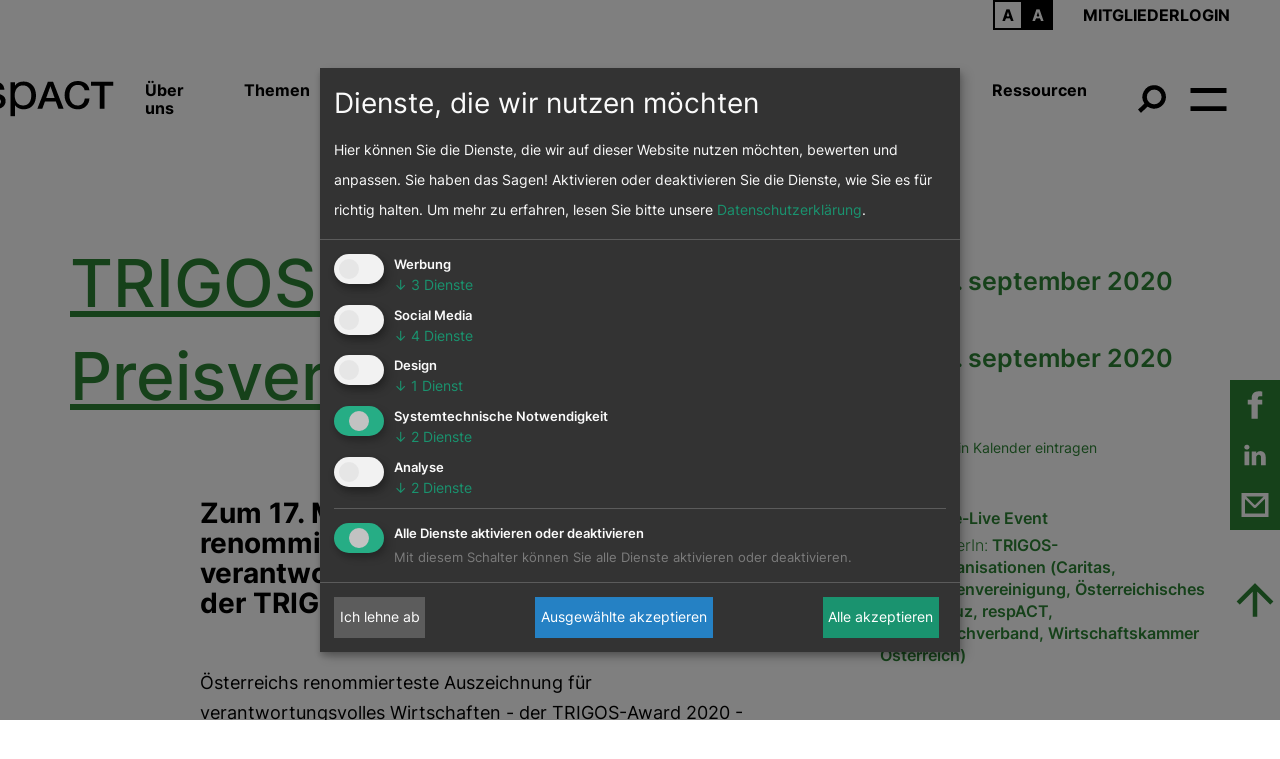

--- FILE ---
content_type: text/html; charset=UTF-8
request_url: https://www.respact.at/portal/de/termine/calendar/2140.html
body_size: 13862
content:
<!DOCTYPE html>





    

    
<html lang="de">
<head>
<!-- PreScripts -->
    



    <script>var klaroConfig = {"findme":"findme-001","htmlTexts":true,"groupByPurpose":true,"cookieName":"klaro_consent_manager","default":false,"mustConsent":true,"acceptAll":true,"hideDeclineAll":false,"hideLearnMore":false,"noticeAsModal":false,"disablePoweredBy":true,"services":[{"name":"b2match","title":"b2match","purposes":["advertising"],"callback":function(state, app){ if (state !== false && dataLayer) { dataLayer.push({'event': 'consent_b2match'}); } }},{"name":"brevo","title":"Brevo","purposes":["socialmedia"],"callback":function(state, app){ if (state !== false && dataLayer) { dataLayer.push({'event': 'consent_brevo'}); } }},{"name":"eventbrite","title":"Eventbrite","purposes":["advertising"],"callback":function(state, app){ if (state !== false && dataLayer) { dataLayer.push({'event': 'consent_eventbrite'}); } }},{"name":"facebook","title":"Facebook","purposes":["socialmedia"],"callback":function(state, app){ if (state !== false && dataLayer) { dataLayer.push({'event': 'consent_facebook'}); } }},{"name":"googlemaps","title":"Google Maps","purposes":["styling"],"callback":function(state, app){ if (state !== false && dataLayer) { dataLayer.push({'event': 'consent_googlemaps'}); } }},{"name":"googletagmanager","title":"Google Tag Manager","purposes":["essential"],"callback":function(state, app){ if (state !== false && dataLayer) { dataLayer.push({'event': 'consent_googletagmanager'}); } }},{"name":"linkedin","title":"LinkedIn","purposes":["socialmedia"],"callback":function(state, app){ if (state !== false && dataLayer) { dataLayer.push({'event': 'consent_linkedin'}); } }},{"name":"matomo","title":"Matomo","purposes":["analytics"],"callback":function(state, app){ if (state !== false && dataLayer) { dataLayer.push({'event': 'consent_matomo'}); } }},{"name":"siteswift","title":"siteswift.connected","purposes":["essential"],"callback":function(state, app){ if (state !== false && dataLayer) { dataLayer.push({'event': 'consent_siteswift'}); } },"required":true},{"name":"surveymonkey","title":"SurveyMonkey","purposes":["analytics"],"callback":function(state, app){ if (state !== false && dataLayer) { dataLayer.push({'event': 'consent_surveymonkey'}); } }},{"name":"youtube","title":"Youtube","purposes":["socialmedia"],"callback":function(state, app){ if (state !== false && dataLayer) { dataLayer.push({'event': 'consent_youtube'}); } }},{"name":"zoom","title":"Zoom","purposes":["advertising"],"callback":function(state, app){ if (state !== false && dataLayer) { dataLayer.push({'event': 'consent_zoom'}); } }}],"translations":{"de":{"poweredBy":"","purposes":{"analytics":"Analyse","security":"Sicherheit","socialmedia":"Social Media","advertising":"Werbung","marketing":"Marketing","styling":"Design","essential":"Systemtechnische Notwendigkeit","other":"Sonstiges","":"Unbekannt"},"b2match":{"description":"b2match verwendet Cookies zur Veranstaltungsorganisation und Analyse des Nutzerverhaltens."},"brevo":{"description":"Die All-in-One Plattform zum Aufbau langfristiger Kundenbeziehungen via E-Mail, SMS, WhatsApp und Chat \u2013 intuitiv, g\u00fcnstig und DSGVO-konform"},"eventbrite":{"description":"Eventbrite setzt Cookies zur Veranstaltungsabwicklung, Analyse und Werbung."},"facebook":{"description":"Facebook ist ein soziales Netzwerk, das vom gleichnamigen US-amerikanischen Unternehmen Facebook Inc. betrieben wird."},"googlemaps":{"description":"Google Maps ist ein Online-Kartendienst des US-amerikanischen Unternehmens Google LLC."},"googletagmanager":{"description":"Mit Google Tag Manager k\u00f6nnen Vermarkter Website-Tags hinzuf\u00fcgen und aktualisieren, einschlie\u00dflich Analyse und Remarketing."},"linkedin":{"description":"LinkedIn mit Sitz in Sunnyvale, Kalifornien, USA ist ein webbasiertes soziales Netzwerk zur Pflege bestehender Gesch\u00e4ftskontakte und zum Kn\u00fcpfen von neuen gesch\u00e4ftlichen Verbindungen"},"matomo":{"description":"Matomo ist ein Webanalytics Tool f\u00fcr das Tracking von Besuchern auf Webseiten."},"siteswift":{"description":"siteswift.connected - web development framework"},"surveymonkey":{"description":"SurveyMonkey ist ein 1999 von Ryan Finley und Chris Finley gegr\u00fcndetes US-amerikanisches Meinungsforschungsunternehmen mit Sitz in San Mateo."},"youtube":{"description":"Die Benutzer k\u00f6nnen auf dem Portal kostenlos Videoclips ansehen, bewerten, kommentieren und selbst hochladen."},"zoom":{"description":"Zoom verwendet Cookies f\u00fcr Videokonferenzen, Sitzungsverwaltung und Nutzungsanalyse"}},"en":{"poweredBy":"","purposes":{"analytics":"Analytics","security":"Security","socialmedia":"Social Media","advertising":"Advertising","marketing":"Marketing","styling":"Styling","essential":"Technical requirement","other":"Other","":"Undefined"},"b2match":{"description":"b2match uses cookies for event management and user behavior analytics."},"brevo":{"description":"All-in-one platform to manage your customer relationships via Email, SMS, Chat and more"},"eventbrite":{"description":"Eventbrite uses cookies for event management, analytics, and advertising."},"facebook":{"description":"Facebook is an American online social media and social networking service based in Menlo Park, California and a flagship service of the namesake company Facebook, Inc."},"googlemaps":{"description":"Google Maps is a web mapping service developed by Google."},"googletagmanager":{"description":"Tag management system to manage JavaScript and HTML tags, including web beacons, for web tracking and analytics"},"linkedin":{"description":"LinkedIn is the world's largest professional network on the internet. You can use LinkedIn to find the right job or internship, connect and strengthen professional relationships, and learn the skills you need to succeed in your career. You can access"},"matomo":{"description":"Matomo is a web analytics tool for tracking visitors to websites."},"siteswift":{"description":"siteswift.connected - web development framework"},"surveymonkey":{"description":"SurveyMonkey Inc. (formerly Momentive Global Inc. from 2021 to 2023) is an experience management company that offers cloud-based software in brand insights, market insights, product experience, employee experience, customer experience, online survey "},"youtube":{"description":"Users can view, rate, comment and upload video clips on the portal free of charge."},"zoom":{"description":"Zoom uses cookies for video conferencing, session management, and usage analytics."}},"zz":{"privacyPolicyUrl":"\/datenschutz"}},"reloadPageAfterSave":true,"consentLogUrl":"https:\/\/www.respact.at\/action\/cookieconsent\/ping"};</script>
    <script type="text/javascript" src="/swstatic-251209094513/resources/consent-management/index.js"></script>


<!-- Standard -->






    
    

    <title>TRIGOS-Preisverleihung 2020 | 16.09.2020</title>
<link rel="stylesheet" type="text/css" href="/swstatic-251209094513/styles/portal/mod_calendar.css" media="all">
<link rel="stylesheet" type="text/css" href="/swstatic-251209094513/styles/portal/mod_calendar_dateselect.css" media="all">
<link rel="stylesheet" type="text/css" href="/swstatic-251209094513/styles/portal/external_resources.css" media="all">
<link rel="stylesheet" type="text/css" href="/swstatic-251209094513/styles/portal/jqueryUI/smoothness/jquery-ui.default.css" media="all">
<link rel="stylesheet" type="text/css" href="/swstatic-251209094513/styles/portal/jqueryUI/smoothness/jquery-ui.overwrite.css" media="all">
<link rel="stylesheet" type="text/css" href="/swstatic-251209094513/swscripts/bower/dist/magnific-popup/magnific-popup.css" media="all">
<link rel="stylesheet" type="text/css" href="/swstatic-251209094513/swscripts/bower/custom/magnific-popup/magnific-popup-site.custom.css" media="all">
<link rel="stylesheet" type="text/css" href="/swstatic-251209094513/swscripts/bower/custom/animate.css/animate.min.css" media="all">
<link rel="stylesheet" type="text/css" href="/swstatic-251209094513/styles/portal/styles.css" media="all">
<link rel="stylesheet" type="text/css" href="/swstatic-251209094513/styles/portal/color_1.css" media="all">
<link rel="stylesheet" type="text/css" href="/swstatic-251209094513/swscripts/jquery/plugins/shariff/shariff3.css" media="all">
<script language="javascript" type="text/javascript" src="/swstatic-251209094513/swscripts/jquery/jquery.js"></script>
<script language="javascript" type="text/javascript" src="/swstatic-251209094513/swscripts/jquery/ui/jquery.ui.js"></script>
<script language="javascript" type="text/javascript" src="/swstatic-251209094513/swscripts/bower/dist/magnific-popup/jquery.magnific-popup.js"></script>
<script language="javascript" type="text/javascript" src="/swstatic-251209094513/swscripts/jquery/plugins/prettyPhoto/jquery.prettyPhoto.js"></script>
<script language="javascript" type="text/javascript" src="/swstatic-251209094513/swscripts/std/stdHTMLhead.js"></script>
<script language="javascript" type="text/javascript" src="/swstatic-251209094513/swscripts/bower/dist/waypoints/jquery.waypoints.min.js"></script>
<script language="javascript" type="text/javascript" src="/swstatic-251209094513/swscripts/bower/dist/css-element-queries/ResizeSensor.js"></script>
<script language="javascript" type="text/javascript" src="/swstatic-251209094513/swscripts/bower/dist/css-element-queries/ElementQueries.js"></script>
<script language="javascript" type="text/javascript" src="/swstatic-251209094513/swscripts/jquery/plugins/formValidator/jquery.validationEngine.js"></script>
<script language="javascript" type="text/javascript" src="/swstatic-251209094513/swscripts/jquery/plugins/formValidator/jquery.validationEngine-de.js"></script>
<script language="javascript" type="text/javascript" src="/swstatic-251209094513/swscripts/jquery/plugins/formValidator/other-validations.js"></script>
<script language="javascript" type="text/javascript" src="/swstatic-251209094513/swscripts/jquery/plugins/parallax/parallax.min.js"></script>
<script language="javascript" type="text/javascript" src="/swstatic-251209094513/swscripts/std/navtree.js"></script>
<meta name='robots' content='index'>
<meta name='robots' content='follow'>
<script language="javascript" type="text/javascript">try { $( document ).ready(function() { $("form").append($("<input type='hidden' name='csrf-auto-token' value='31cf5dc7e4aff694'>")); $.ajaxPrefilter(function( options ) { if ( !options.beforeSend) { options.beforeSend = function (xhr) { xhr.setRequestHeader('X-CSRF-TOKEN', '31cf5dc7e4aff694');}}});}); } catch (err) {}</script>

    <meta name="robots"                     content="noodp">

    
    <meta property="og:type"                content="object">
    <meta property="og:title"               content="TRIGOS-Preisverleihung 2020 | 16.09.2020 ">
    <meta property="og:description"         content="Zum 17. Mal wird Österreichs renommierteste Auszeichnung für verantwortungsvolles Wirtschaften - der TRIGOS - vergeben. ">

    <meta property="og:image"               content="">
    <meta property="og:url"                 content="https://www.respact.at/portal/de/termine/vergangenetermine/calendar/2140.html">

    <meta name="language"                   content="de">
    <meta name="title"                      content="TRIGOS-Preisverleihung 2020 | 16.09.2020">
    <meta name="description"                content="Zum 17. Mal wird Österreichs renommierteste Auszeichnung für verantwortungsvolles Wirtschaften - der TRIGOS - vergeben. ">
    <meta name="keywords"                   content="Trigos; Preisverleihung; Österreich; Bundesweit; 2020; verantwortungsvolles Wirtschaften; Auszeichnung; Unternehmen; Preis; Nachhaltigkeit; Österreich">
    <meta name="author"                     content="">
    <meta name="copyright"                  content="">
    <meta name="DC.Title"                   content="TRIGOS-Preisverleihung 2020 | 16.09.2020">
    <meta name="DC.Description"             content="Zum 17. Mal wird Österreichs renommierteste Auszeichnung für verantwortungsvolles Wirtschaften - der TRIGOS - vergeben. ">
    <meta name="DC.Creator"                 content="">
    <meta name="DC.Language"                content="de">
    <meta name="DC.Rights"                  content="">
    <meta name="DC.Subject"                 content="">




<meta name="generator"                      content="siteswift-CMS, (c)1999-2026 www.siteswift.com">
<meta name="designer"                       content="Agentur Zeitpunkt Mediendesign und -produktion GmbH">

<meta http-equiv="X-UA-Compatible"          content="IE=edge">
<meta name="format-detection"               content="telephone=no">
<meta name="viewport"                       content="width=device-width, initial-scale=1">

<!--  Favicon  -->

    <link rel="shortcut icon" href="/swstatic-251209094513/images/favicon.ico" type="image/x-icon">
<!-- Stylesheet -->











<style type="text/css">
            html {
            font-size: 10px;
        }
            </style>





    

<!-- PostScripts -->








<script type="text/javascript">
    $(document).ready(function() {

        //--- main nav: remove .children if there is no subsection ---
        $(".treeMenu div.children").each(function(){
            var $subtree = $(this).next("ul");

            if ($subtree.length == 0) {
                $(this).removeClass("children");
                $(this).find("a").removeClass("children");
            }
        });


        //--- mobile nav toggler: start ---
        $(".mobileSidebarHidden .mobileSidebarToggler, .mobileSidebarInitView .mobileSidebarToggler").click(function(){

            $("body").addClass("scrollLock mobileSidebarVisible").removeClass("mobileSidebarHidden");
            $("#topBox").prepend("<div class='clickblocker cbvisible mobileSidebarVisible'></div>");

            $(".clickblocker").click(function(){

                var $elm = $(this);
                $("body").removeClass("scrollLock mobileSidebarVisible mobileSidebarInitView").addClass("mobileSidebarHidden");
                $elm.addClass("fadeout");
                setTimeout(function(){
                    $elm.remove();
                 }, 700);

            });

        });


        $(".mobileSidebarVisible .mobileSidebarToggler, .closeMobileSidebar").click(function(){

                var $elm = $(".clickblocker");
                $("body").removeClass("scrollLock mobileSidebarVisible").addClass("mobileSidebarHidden");
                $elm.addClass("fadeout");
                setTimeout(function(){
                    $elm.remove();
                 }, 700);

        });
        //--- mobile nav toggler: end ---

        //--- mobile nav design: start ---
        $("#mobileSidebarWrapper nav").each(function(){

            var $navElm = $(this).find("ul:first");

            if ($navElm.find(".innerLink").length < 1) {

                /* -- check if link markup is ul - if not, assign class to first ul -- */
                $navElm.find("li").each(function(){
                    var $subLevel = $(this).find("ul");

                    var kids = this.childNodes;

                    for (var i=0,len=kids.length;i<len;i++) {
                        if (kids[i].nodeName == '#text') {
                            // check if text is empty string
                            var nodeText = $.trim($(kids[i]).text());
                            if (nodeText.length > 1) {
                                // wrap text if not empty string
                                $(kids[i]).wrap('<a class="togglerText"/>');
                            }
                        }
                    }

                if ($subLevel.length > 0) $(this).prepend('<a href="#" class="toggler"></a>');
                    $(this).wrapInner('<div class="innerLink"></div>');
                });

                $navElm.find("a:not('.toggler')").each(function(){
                    var nodeText = $(this).text();
                    $(this).attr('title', nodeText);
                });

                $navElm.find(".togglerText").each(function(){
                    $(this).prev(".toggler").addClass("inline");
                });

                $navElm.find(".toggler").click(function(){
                    var $this = $(this);
                    var $toggleElm = $(this).siblings("ul");

                    if ($toggleElm.hasClass("opened")) {
                        $this.removeClass("opened");
                        $toggleElm.removeClass("opened");
                        $this.siblings().find(".opened").removeClass("opened");
                    } else {
                        $this.addClass("opened");
                        $toggleElm.addClass("opened");
                    }

                    return false;
                });

                $navElm.find(".togglerText").click(function(){
                    $(this).prev().click();
                });

                // open breadcrumb path
                $navElm.find(".breadcrumb").each(function(){
                    $(this).prev().click();
                });

            }

        });
        //--- mobile nav design: end ---


                    $("#topBox").addClass("fixed large");
        
        
        fixParallaxPosition();

        //--- media query event handler ---
        if (matchMedia) {
            var sm = window.matchMedia("(min-width: 992px)"); // mobile 768px (xs) | 992px (sm)
            sm.addListener(widthChange);
            widthChange(sm);
        }


        //--- animate items when they scroll into view ---
        $('[data-animation-effect]').waypoint(function(directions) {
            var self = this.element;
            $(self).addClass("animated " + $(self).attr('data-animation-effect'));
        },{
            triggerOnce: true,
            offset:'90%'
        });

    });

    function scriptXS() {
        // turn off prettyPhoto - open links in new window instead
        $("a[rel='prettyPhoto']").unbind();
        $("a[rel='prettyPhoto']").attr("target","_blank");
    }

    /* -----===== animationframe: start =====----- */
    var fps = 60;
    var now;
    var then = Date.now();
    var interval = 1000/fps;
    var delta;

    function fixParallaxPosition() {
        requestAnimationFrame(fixParallaxPosition);

        now = Date.now();
        delta = now - then;

        if (delta > interval) {
            then = now - (delta % interval);

            // recalculate parallax position (workaround for content height change)
            $(window).trigger('resize.px.parallax');

                            // reposition content from top if header = fixed
                $('body').css({'padding-top': $('#topBox').outerHeight() + 'px'});
                $('#topBox').css({'top': '0px'});
            

            // // reposition content from top if header = fixed
            // if ($("#mainnavMobileBox").hasClass("mm-opened")) {
            //     //$('body').css({'padding-top': '0px'});
            //     $('#topBox').css({'top': $(document).scrollTop() + 'px'});
            // } else {
            //     //$('body').css({'padding-top': $('#topBox').outerHeight() + 'px'});
            //     $('#topBox').css({'top': '0px'});
            // }

        }

    }
    /* -----===== animationframe: end =====----- */


    $(window).scroll(function(){
        if ($(document).scrollTop() > 50) {
            $('#topBox').addClass('small');
        } else {
            $('#topBox').removeClass('small');
        }
    });



    // media query change
    function widthChange(sm) {

        if (sm.matches) { // window width is at least 768px (xs) | 992px (sm)
            // restoreInfoContent();
        } else { // window width is less than 768px (xs) | 992px (sm)
            // moveInfoContent();
        }

    }


    // move infoContentBox to sidebar (layout: mobile | tablet)
    function moveInfoContent(sm) {
        // $("#assetBox").appendTo("#mainnavMobileBox .treeMobile")
    }

    // restore infoContentBox from sidebar (layout: tablet+)
    function restoreInfoContent(sm) {
        // $("#assetBox").prependTo("#topBox #mainHeaderBox > .container")
    }

</script>






    <!-- RSS-Feed -->
    <link rel="alternate" type="application/rss+xml" title="RSS-Feed" href="https://www.respact.at/backend/rss/rss2?channel=standard">


<style type="text/css">
    
    
    </style>








    
    




    <!-- Matomo Tag Manager -->
<script>
var _mtm = window._mtm = window._mtm || [];
_mtm.push({'mtm.startTime': (new Date().getTime()), 'event': 'mtm.Start'});
var d=document, g=d.createElement('script'), s=d.getElementsByTagName('script')[0];
g.async=true; g.src='https://cdn.matomo.cloud/respact.matomo.cloud/container_AjbNAuzp.js'; s.parentNode.insertBefore(g,s);
</script>
<!-- End Matomo Tag Manager -->
<meta name="google-site-verification" content="7d-JqeZ14Aq5zEjex6wJgPmb76Ds8PNYvTvU8NJGoAI" />

<!-- section-path: portal/de/termine -->
<!-- section-id: 1668 -->
<!-- section-request-type: calendar -->
<!-- section-request-id: 2140 -->
</head>
<body class="widgetpage mobileSidebarInitView " id="startBox">
<div id="mmenuwrapper">




<div id="printHeaderBox"></div>
<!-- *** HEADERBOX: Anfang *** -->
<div id="headerBox" class="noprint hidden">
    <!-- Seitenbereiche: Anfang -->
    <span>Seitenbereiche:</span>
    <ul>
        <li><a href="#contentBox" accesskey="0">zum Inhalt [Alt+0]</a></li>
        <li><a href="#mainnavBox" accesskey="1">zum Hauptmenü [Alt+1]</a></li>
    </ul>
    <!-- Seitenbereiche: Ende -->
    <hr>
</div>
<!-- *** HEADERBOX: Ende *** -->

<!-- *** MAIN-LAYOUT: Anfang *** -->

    <!-- *** MOBILE NAVIGATION SIDEBAR: Anfang *** -->
        <div id="mobileSidebarWrapper" class="noprint" data-sw-noindex="noindex">

            <a href="#" class="closeMobileSidebar"><span class="hidden">Hauptmenü schließen</span></a>

            <div id="mobileSidebarBox">

                <nav id="mainnavMobileBox">

                    
                        

<div class="treeMobile"><ul class="ul1 firstul"><li class="li1 firstrow"><a href="https://www.respact.at/ueberuns-7042" class="children  firstrow item1 approved">&Uuml;ber uns</a><ul class="ul1 firstul"><li class="li1 firstrow"><a href="https://www.respact.at/respact-vorstand" class="firstrow item1 approved">Vorstand</a></li><li class="li2"><a href="https://www.respact.at/respact-team" class="children  item2 approved">Team</a></li><li class="li3 lastrow"><a href="https://www.respact.at/respact-netzwerk" class="children  lastrow item3 approved">Unser Netzwerk</a><ul class="ul1 firstul"><li class="li1 firstrow"><a href="https://www.respact.at/partner-netzwerk/mitwirkung" class="firstrow item1 approved">Gremien- und Beiratst&auml;tigkeit</a></li><li class="li2 lastrow"><a href="https://www.respact.at/respact-expertinnen" class="lastrow item2 approved">Expert*innennetzwerk</a></li></ul></li></ul></li><li class="li2"><a href="https://www.respact.at/portal/de/themen" class="children  item2 approved">Themen</a><ul class="ul2"><li class="li1 firstrow"><a href="https://www.respact.at/themen/biodiversitaet" class="firstrow item1 approved">Biodiversit&auml;t</a></li><li class="li2"><a href="https://www.respact.at/themen/digitalisierung-und-nachhaltigkeit" class="item2 approved">Digitalisierung</a></li><li class="li3"><a href="https://www.respact.at/portal/de/themen/diversitaetinklusiondei" class="item3 approved">Diversit&auml;t &amp; Inklusion (DEI)</a></li><li class="li4"><a href="https://www.respact.at/portal/de/themen/greenfinance" class="item4 approved">Green Finance</a></li><li class="li5"><a href="https://www.respact.at/themen/klima-und-energie" class="item5 approved">Klima &amp; Energie</a></li><li class="li6"><a href="https://www.respact.at/themen/kreislaufwirtschaft" class="item6 approved">Kreislaufwirtschaft</a></li><li class="li7"><a href="https://www.respact.at/themen/nachhaltigeinnovationen" class="children  item7 approved">Nachhaltige Innovation</a></li><li class="li8"><a href="https://www.respact.at/themen/csr-reporting" class="item8 approved">Reporting &amp; Lieferkette</a></li><li class="li9 lastrow"><a href="https://www.respact.at/portal/de/themen/zukunftsfaehigeswirtschaf" class="lastrow item9 approved">Zukunftsf&auml;higes Wirtschaften</a></li></ul></li><li class="li3"><a href="https://www.respact.at/de/csrtag" class="children  item3 approved">csrTAG</a><ul class="ul3"><li class="li1 firstrow"><a href="https://www.respact.at/de/csrtag/2025" class="firstrow item1 approved">csrTAG 2025</a></li></ul></li><li class="li4"><a href="https://www.respact.at/respact-academy" class="children  item4 approved">Academy</a><ul class="ul4"><li class="li1 firstrow"><a href="https://www.respact.at/respact-academy/elearning-kurse" class="children  firstrow item1 approved">eLearning-Kurse</a></li><li class="li2"><a href="https://www.respact.at/angebote/respact-academy/webinare_workshops-79526" class="item2 approved">Webinare &amp; Workshops</a></li><li class="li3 lastrow"><a href="https://www.respact.at/respact-academy/publikationen" class="lastrow item3 approved">Factsheets &amp; Publikationen</a></li></ul></li><li class="li5"><a href="https://www.respact.at/portal/de/mitglieder" class="children  item5 approved">Mitglieder</a><ul class="ul5"><li class="li1 firstrow"><a href="https://www.respact.at/portal/de/mitglieder/mitgliedsunternehmen" class="children  firstrow item1 approved">Mitgliedsunternehmen</a></li><li class="li2 lastrow"><a href="https://www.respact.at/portal/de/mitglieder/beratungsunternehmen" class="children  lastrow item2 approved">Beratungsunternehmen</a></li></ul></li><li class="li6"><a href="https://www.respact.at/portal/de/news" class="children  item6 approved">News</a><ul class="ul6 lastul"><li class="li1 firstrow"><a href="https://www.respact.at/newsletterexklusiv" class="firstrow item1 approved">Newsletter</a></li></ul></li><li class="li7"><a href="https://www.respact.at/termine" class="selected  children  item7 approved">Termine</a></li><li class="li8 lastrow"><a href="https://www.respact.at/portal/de/ressourcen" class="children  lastrow item8 approved">Ressourcen</a></li></ul></div>



                    
                </nav>

                <nav id="bottomnavMobileBox">
                    

<div class="treeMobile"><ul class="ul1 firstul"><li class="li1 firstrow"><a href="https://www.respact.at/presse" class="children  firstrow item1 approved">Presse</a><ul class="ul1 firstul"><li class="li1 firstrow"><a href="https://www.respact.at/portal/de/presse/presseaussendungen" class="firstrow item1 approved">Presseaussendungen</a></li></ul></li><li class="li2"><a href="https://www.respact.at/portal/de/karriere" class="children  item2 approved">Karriere</a></li><li class="li3"><a href="https://www.respact.at/portal/de/kontakt" class="item3 approved">Kontakt</a></li><li class="li4"><a href="https://www.respact.at/portal/de/datenschutz" class="item4 approved">Datenschutz</a></li><li class="li5 lastrow"><a href="https://www.respact.at/portal/de/impressum" class="lastrow item5 approved">Impressum</a></li></ul></div>


                </nav>

            </div>

        </div>
    <!-- *** MOBILE NAVIGATION SIDEBAR: Ende *** -->


    <header id="topBox" class="fixed noprint">

        <div id="mainHeaderBox">
            <div class="container adaptWidth">
                <div id="assetBox">
                    
<script type="text/javascript" language="javascript">
    $(document).ready(function(){

        //--- langnav toggler ---
        $("#langnavBox a.selected").click(function(e){

            e.preventDefault();

            if (!$("#langnavBox").hasClass("active")) {

                $("#langnavBox").addClass("active");
                $("#mainHeaderContentBox").append("<div class='clickblocker'></div>");

                $(".clickblocker").click(function(){
                    $("#langnavBox").removeClass("active");
                    $(this).remove();
                });

            }

        });
    });
</script>

<div id="langnavWrapperBox">
    <nav id="langnavBox">
        <!-- Sprachenmenü: Anfang -->
        <span class="hidden">Sprachenmenü:</span>
        

<div class="barLang"><ul class="ul1 firstul"><li class="li1 firstrow"><div class="children  firstrow item1 approved"><a accessKey="" onclick='this.blur();' href="https://www.respact.at/portal/archiv" class="children  firstrow item1 approved"><span>Archiv</span></a></div></li></ul></div>


        <div class="hidden noprint"><hr></div>
        <!-- Sprachenmenü: Ende -->
    </nav>
</div>
                    <div id="waiBox"><ul class="nospacing waisettings">

    
    <li class="color1 selected"><a href="/portal/calendar_portal_detail.siteswift?so=all&do=all&c=setpref&d=color%3A1&s=1668&t=31cf5dc7e4aff694" title="Standard Kontrast"><span class="hidden">: Standard Kontrast</span></a></li>
    <li class="color2 "><a href="/portal/calendar_portal_detail.siteswift?so=all&do=all&c=setpref&d=color%3A2&s=1668&t=31cf5dc7e4aff694" title="Hoher Kontrast"><span class="hidden">: Hoher Kontrast</span></a></li>

</ul></div>
                    <div id="memberloginBox"><a href='https://www.respact.at/portal/de/mitglieder/login'>Mitgliederlogin</a></div>
                </div>
                <div id="mainHeaderContentBox">
                    <div id="homelinkBox">
                        <a href='https://www.respact.at/portal/de/home'><img src="/swstatic-251209094513/images/portal/logo_respact.svg" title="Startseite" alt="Startseite"></a>
                    </div>
                    <nav id="mainnavBox" class="hidden-xs hidden-sm">
                        <!-- Hauptmenü: Anfang -->
                        <div class="hidden">Hauptmenü:</div>

                        
                            

<div class="treeMenu"><ul class="ul1 firstul"><li class="li1 firstrow"><div class="children  firstrow item1 approved"><a accessKey="" onclick='this.blur();' href="https://www.respact.at/ueberuns-7042" class="children  firstrow item1 approved"><span>&Uuml;ber uns</span></a></div><ul class="ul1 firstul"><li class="li1 firstrow"><div class="firstrow item1 approved"><a accessKey="" onclick='this.blur();' href="https://www.respact.at/respact-vorstand" class="firstrow item1 approved"><span>Vorstand</span></a></div></li><li class="li2"><div class="children  item2 approved"><a accessKey="" onclick='this.blur();' href="https://www.respact.at/respact-team" class="children  item2 approved"><span>Team</span></a></div></li><li class="li3 lastrow"><div class="children  lastrow item3 approved"><a accessKey="" onclick='this.blur();' href="https://www.respact.at/respact-netzwerk" class="children  lastrow item3 approved"><span>Unser Netzwerk</span></a></div><ul class="ul1 firstul"><li class="li1 firstrow"><div class="firstrow item1 approved"><a accessKey="" onclick='this.blur();' href="https://www.respact.at/partner-netzwerk/mitwirkung" class="firstrow item1 approved"><span>Gremien- und Beiratst&auml;tigkeit</span></a></div></li><li class="li2 lastrow"><div class="lastrow item2 approved"><a accessKey="" onclick='this.blur();' href="https://www.respact.at/respact-expertinnen" class="lastrow item2 approved"><span>Expert*innennetzwerk</span></a></div></li></ul></li></ul></li><li class="li2"><div class="children  item2 approved"><a accessKey="" onclick='this.blur();' href="https://www.respact.at/portal/de/themen" class="children  item2 approved"><span>Themen</span></a></div><ul class="ul2"><li class="li1 firstrow"><div class="firstrow item1 approved"><a accessKey="" onclick='this.blur();' href="https://www.respact.at/themen/biodiversitaet" class="firstrow item1 approved"><span>Biodiversit&auml;t</span></a></div></li><li class="li2"><div class="item2 approved"><a accessKey="" onclick='this.blur();' href="https://www.respact.at/themen/digitalisierung-und-nachhaltigkeit" class="item2 approved"><span>Digitalisierung</span></a></div></li><li class="li3"><div class="item3 approved"><a accessKey="" onclick='this.blur();' href="https://www.respact.at/portal/de/themen/diversitaetinklusiondei" class="item3 approved"><span>Diversit&auml;t &amp; Inklusion (DEI)</span></a></div></li><li class="li4"><div class="item4 approved"><a accessKey="" onclick='this.blur();' href="https://www.respact.at/portal/de/themen/greenfinance" class="item4 approved"><span>Green Finance</span></a></div></li><li class="li5"><div class="item5 approved"><a accessKey="" onclick='this.blur();' href="https://www.respact.at/themen/klima-und-energie" class="item5 approved"><span>Klima &amp; Energie</span></a></div></li><li class="li6"><div class="item6 approved"><a accessKey="" onclick='this.blur();' href="https://www.respact.at/themen/kreislaufwirtschaft" class="item6 approved"><span>Kreislaufwirtschaft</span></a></div></li><li class="li7"><div class="children  item7 approved"><a accessKey="" onclick='this.blur();' href="https://www.respact.at/themen/nachhaltigeinnovationen" class="children  item7 approved"><span>Nachhaltige Innovation</span></a></div></li><li class="li8"><div class="item8 approved"><a accessKey="" onclick='this.blur();' href="https://www.respact.at/themen/csr-reporting" class="item8 approved"><span>Reporting &amp; Lieferkette</span></a></div></li><li class="li9 lastrow"><div class="lastrow item9 approved"><a accessKey="" onclick='this.blur();' href="https://www.respact.at/portal/de/themen/zukunftsfaehigeswirtschaf" class="lastrow item9 approved"><span>Zukunftsf&auml;higes Wirtschaften</span></a></div></li></ul></li><li class="li3"><div class="children  item3 approved"><a accessKey="" onclick='this.blur();' href="https://www.respact.at/de/csrtag" class="children  item3 approved"><span>csrTAG</span></a></div><ul class="ul3"><li class="li1 firstrow"><div class="firstrow item1 approved"><a accessKey="" onclick='this.blur();' href="https://www.respact.at/de/csrtag/2025" class="firstrow item1 approved"><span>csrTAG 2025</span></a></div></li></ul></li><li class="li4"><div class="children  item4 approved"><a accessKey="" onclick='this.blur();' href="https://www.respact.at/respact-academy" class="children  item4 approved"><span>Academy</span></a></div><ul class="ul4"><li class="li1 firstrow"><div class="children  firstrow item1 approved"><a accessKey="" onclick='this.blur();' href="https://www.respact.at/respact-academy/elearning-kurse" class="children  firstrow item1 approved"><span>eLearning-Kurse</span></a></div></li><li class="li2"><div class="item2 approved"><a accessKey="" onclick='this.blur();' href="https://www.respact.at/angebote/respact-academy/webinare_workshops-79526" class="item2 approved"><span>Webinare &amp; Workshops</span></a></div></li><li class="li3 lastrow"><div class="lastrow item3 approved"><a accessKey="" onclick='this.blur();' href="https://www.respact.at/respact-academy/publikationen" class="lastrow item3 approved"><span>Factsheets &amp; Publikationen</span></a></div></li></ul></li><li class="li5"><div class="children  item5 approved"><a accessKey="" onclick='this.blur();' href="https://www.respact.at/portal/de/mitglieder" class="children  item5 approved"><span>Mitglieder</span></a></div><ul class="ul5"><li class="li1 firstrow"><div class="children  firstrow item1 approved"><a accessKey="" onclick='this.blur();' href="https://www.respact.at/portal/de/mitglieder/mitgliedsunternehmen" class="children  firstrow item1 approved"><span>Mitgliedsunternehmen</span></a></div></li><li class="li2 lastrow"><div class="children  lastrow item2 approved"><a accessKey="" onclick='this.blur();' href="https://www.respact.at/portal/de/mitglieder/beratungsunternehmen" class="children  lastrow item2 approved"><span>Beratungsunternehmen</span></a></div></li></ul></li><li class="li6"><div class="children  item6 approved"><a accessKey="" onclick='this.blur();' href="https://www.respact.at/portal/de/news" class="children  item6 approved"><span>News</span></a></div><ul class="ul6 lastul"><li class="li1 firstrow"><div class="firstrow item1 approved"><a accessKey="" onclick='this.blur();' href="https://www.respact.at/newsletterexklusiv" class="firstrow item1 approved"><span>Newsletter</span></a></div></li></ul></li><li class="li7"><div class="selected  children  item7 approved"><a accessKey="" onclick='this.blur();' href="https://www.respact.at/termine" class="selected  children  item7 approved"><span>Termine</span></a></div></li><li class="li8 lastrow"><div class="children  lastrow item8 approved"><a accessKey="" onclick='this.blur();' href="https://www.respact.at/portal/de/ressourcen" class="children  lastrow item8 approved"><span>Ressourcen</span></a></div></li></ul></div>



                                                <div class="hidden noprint"><hr></div>
                        <!-- Hauptmenü: Ende -->
                    </nav>
                    <div id="searchBox">







<script type="text/javascript" language="javascript">
$(document).ready(function(){
    $("#site_search").validationEngine({
            validationEventTrigger: "submit",
            promptPosition: "bottomLeft"
        });
});

</script>

<form action="/portal/search_list.siteswift?so=site_search_form&amp;do=site_search_form&amp;c=find&amp;s=1668&amp;t=31cf5dc7e4aff694" method="post" name="site_search" id="site_search">
    <span class="hidden"><label for="FullText">Suche</label></span>
    <input class="validate[required]" type="text" id="FullText" name="FullText" value="">
    <input class="button hidden" type="submit" value="suchen" title="suchen">
</form></div>
                    <a href="#mobileSidebarWrapper" class="mobileSidebarToggler"><span class="hidden">Hauptmenü anzeigen</span></a>
                </div>
            </div>
        </div>

    </header>


    <main id="contentBox" class="print fullwidth">
        <!-- Inhalt: Anfang -->
        <span class="hidden">Inhalt:</span>
        	




<script type="text/javascript">
    function registerForCal(calid){

        $.post("/portal/calendar_portal_detail.siteswift?so=site_calendar_detail&amp;do=site_calendar_detail&amp;c=ajax_register&amp;s=1668&amp;t=31cf5dc7e4aff694", {cal_id: calid}, function(data){
            if (data == "success"){
                $("#button_register_"+calid).hide();
                $("#button_unregister_"+calid).show();
                $("#wsbooked_"+calid).show();
            } else {
                if (data == 'already_registered') {
                    alert("Sie sind bereits für diese Veranstaltung angemeldet. Bitte laden Sie das Browserfenster neu, falls die Anmeldung noch nicht aufscheint.");
                } else {
                    alert("Bei der Anmeldung ist ein Fehler aufgetreten!");
                }
            }
        });
    }

    function unregisterForCal(calid){

        $.post("/portal/calendar_portal_detail.siteswift?so=site_calendar_detail&amp;do=site_calendar_detail&amp;c=ajax_unregister&amp;s=1668&amp;t=31cf5dc7e4aff694", {cal_id: calid}, function(data){
            if (data == "success"){
                $("#button_register_"+calid).show();
                $("#button_unregister_"+calid).hide();
                $("#wsbooked_"+calid).hide();
            } else {
                alert("Bei der Abmeldung ist ein Fehler aufgetreten!");
            }
        });
    }
</script>

<div class="swcalendar detail swcalendarDetail swcalendarPortalDetail">

        


    <div class="container">
        <div class="row">


            <div class="sidebar col-sm-12 col-md-4 col-md-push-8">

                <h1 class="modTitle visible-xs visible-sm">TRIGOS-Preisverleihung 2020</h1>

                <div class="dateInfo">

                                            <div class="dateBegin">
                            <span class="day">Mi.,</span>
                            <span class="date">16. September 2020</span>
                            <div class="time">14:00 Uhr</div>                        </div>
                    
                                            <div class="dateEnd">
                            <span class="day">
                                                                    Mi.,
                                                            </span>
                            <span class="date">
                                                                    16. September 2020
                                                            </span>
                            <div class="time">15:30 Uhr</div>                        </div>
                    
                    <div class="spacer"></div>

                    <a href="/portal/calendar_portal_detail.siteswift?so=site_calendar_detail&amp;do=site_calendar_detail&amp;c=vcal&amp;d=calendar%3A2140&amp;s=1668&amp;t=31cf5dc7e4aff694" class="vcalLink">Termin in Kalender eintragen</a>

                    <div class="spacer"></div>

                    <div class="addressLine place"><span class="label">Ort:</span> Online-Live Event</div>                    <div class="addressLine organizer"><span class="label">VeranstalterIn:</span> TRIGOS-Trägerorganisationen (Caritas, Industriellenvereinigung, Österreichisches Rotes Kreuz, respACT, Umweltdachverband, Wirtschaftskammer Österreich)</div>
                    
                </div>

                
            </div>


            <div class="col-sm-12 col-md-8 col-md-pull-4">

                <h1 class="modTitle visible-md visible-lg">TRIGOS-Preisverleihung 2020</h1>

                <div class="row">
                    <div class="col-sm-9 col-md-offset-2">

                                                    <div class="modTeaser"><div class="swslang"><p>Zum 17. Mal wird Österreichs renommierteste Auszeichnung für verantwortungsvolles Wirtschaften - der TRIGOS - vergeben. </p></div></div>
                        

                                                    <div class="body"><div class="swslang"><p>Österreichs renommierteste Auszeichnung für verantwortungsvolles Wirtschaften - der TRIGOS-Award 2020 - wird am <strong>16. September</strong> an österreichische Nachhaltigkeitspioniere für ihr vorbildliches Unternehmertum verliehen.</p>

<p> </p>

<p>Heuer wird die Auszeichnung in sechs Kategorien vergeben:</p>

<ul>
	<li>Vorbildliche Projekte,</li>
	<li>MitarbeiterInnen-Initiativen,</li>
	<li>Internationales Engagement,</li>
	<li>Regionale Wertschaffung,</li>
	<li>Social Innovation &amp; Future Challenges sowie</li>
	<li>Klimaschutz</li>
</ul>

<p>2020 ist ein Jahr der Veränderung. Die Coronakrise stellt uns alle vor neue Herausforderungen. Die direkten und indirekten ökonomischen Auswirkungen der Pandemie sind von teils historischem Ausmaß.</p>

<p> </p>

<p>In Zeiten des Umbruchs sind Vorbilder gefragt, die die Krise als Chance nutzen. Mehr denn je ist es wichtig den Fokus auf die UnternehmerInnen zu richten, die eine Führungsrolle und besondere Vorbildwirkung für verantwortliches Wirtschaften und Nachhaltigkeit übernehmen und die zur Zukunftsfähigkeit der österreichischen Wirtschaft, Gesellschaft sowie Umwelt beitragen.</p>

<p> </p>

<p>Die Corona-Krise hat das Bekenntnis zur Nachhaltigkeit verstärkt. Das zeigt sich letztlich auch an den Rekordeinreichungen zum heurigen TRIGOS. Aus 166 Einreichungen hat eine 12-köpfige Jury, bestehend aus ExpertInnen der Wissenschaft, Zivilgesellschaft und Wirtschaft in einem zweistufigen Prozess 18 Unternehmen nominiert. Alle Nominierten finden Sie <a href="http://www.trigos.at/trigos/gewinner/nominierte/article/7478.html">hier</a>.</p>

<p> </p>

<p>Am <b>16. September um 14:00 Uhr </b>bringt der <b>TRIGOS</b> - Österreichs renommierteste Auszeichnung für verantwortungsvolles Wirtschaften - die nominierten Vorzeigebetriebe auf die Bühne und prämiert ihr Engagement im Rahmen einer offiziellen Preisverleihung. Die Auszeichnung der UnternehmerInnen wird aufgrund der aktuellen Situation heuer vor Ort in kleinerem Rahmen abgehalten. Die <b>TRIGOS-Verleihung</b> wird daher <b>erstmals live gestreamt</b>!</p>

<p> </p>

<p style="text-align:center;"><a href="https://www.facebook.com/TRIGOSauszeichnung/live/" target="_blank" rel="noreferrer noopener"><img alt="" height="61" src="http://www.trigos.at/img/cb/87/55c4b6ab46864f1f4f66/-Livestream_Facebook_Button-12cm.jpg" title="" width="340"></a></p>

<p style="text-align:center;"> </p>

<p style="text-align:center;"><a href="https://www.youtube.com/user/auszeichnungTRIGOS" target="_blank" rel="noreferrer noopener"><img alt="" height="61" src="http://www.trigos.at/img/ad/70/150c7d3cbb0d8d36201c/-Livestream_Youtube_Button-12cm.jpg" title="" width="340"></a></p>

<p>2020 ist ein Jahr der Veränderung. Die Corona-Krise stellt uns alle vor neue Herausforderungen. Die direkten und indirekten ökonomischen Auswirkungen der Pandemie sind von teils historischem Ausmaß.</p>

<p> </p>

<p>In Zeiten des Umbruchs sind Vorbilder gefragt, die die Krise als Chance nutzen. Mehr denn je ist es wichtig den Fokus auf die UnternehmerInnen zu richten, die eine Führungsrolle und besondere Vorbildwirkung für verantwortliches Wirtschaften und Nachhaltigkeit übernehmen und die zur Zukunftsfähigkeit der österreichischen Wirtschaft, Gesellschaft sowie Umwelt beitragen.</p>

<p> </p>

<p>Die Corona-Krise hat das Bekenntnis zur Nachhaltigkeit verstärkt. Das zeigt sich letztlich auch an den Rekordeinreichungen zum heurigen TRIGOS. Aus <b>166 Einreichungen</b> hat eine 12-köpfige Jury, bestehend aus ExpertInnen der Wissenschaft, Zivilgesellschaft und Wirtschaft in einem zweistufigen Prozess <b>18 Unternehmen nominiert</b>.</p>

<p> </p>

<p>Alle Nominierten finden Sie unter: <a href="http://www.trigos.at/nominierungen">www.trigos.at/nominierungen</a></p>

<p> </p>

<p>Feiern Sie gemeinsam mit uns Österreichs verantwortungsvoll wirtschaftende Unternehmen im virtuellen Raum!</p>

<p> </p>

<p>Wir freuen uns, wenn Sie bei der Verleihung am <b>16. September um 14:00 Uhr</b> mit dabei sind, den TRIGOS in Ihre Social-Media-Kanäle mit dem Hashtag <b>#TRIGOS2020</b> einbauen und so Österreichs Vorzeigebetriebe unterstützen!</p>

<p>Besuchen sie uns auch auf <a href="https://www.facebook.com/TRIGOSauszeichnung/?ref=bookmarks" target="_blank" rel="noreferrer noopener">Facebook</a>, <a href="http://twitter.com/TRIGOS_award" target="_blank" rel="noreferrer noopener">Twitter</a> und <a href="http://www.linkedin.com/company/respact-at" target="_blank" rel="noreferrer noopener">LinkedIn</a>.</p>

<p> </p>

<p>Wir freuen uns auf Ihr Interesse!</p>

<p>Die TRIGOS-Trägerorganisationen</p>

<p> </p>

<p><img src="/img/52/ea/de21b29bf552906f4a04/--Tr_gerlogos_Wall.jpg" width="2663" height="272" alt="" title="" align="left" class="swartimg" border="" style=""></p></div></div>
                        
                        
                        
                    </div>
                </div>

            </div>


        </div>


        <div class="row">
            <div class="col-sm-12">

                <div class="bottomIcons"><div class="iconsDetail noprint">
	<span class="linkIconLeft"><a href="javascript:history.go(-1);">zurück</a></span>
</div>
</div>

            </div>
        </div>


    </div>

</div>

	

		
	

	

	

			
	
			
	
			
	
			
				
	
        <div class="hidden noprint"><hr></div>
        <!-- Inhalt: Ende -->

                    <div id="layoutFooterBox">
                



<div class='container-fluid'>
<div class='row row-no-padding custom-footer-newsletter' 
style=' padding-top:50px;  padding-bottom:50px;  margin-top:70px;  margin-bottom:50px; '
>
<div class='col-md-12 col-sm-12 col-xs-12 column' 
>
<div class='container'>
<div class='row' 
>
<div class='col-md-6 col-xs-12 column col-sm-12 custom-newsletter-text' 
>


<div class='widget_item'>
<!-- ID: 1608 -->
<!-- TPL: common/mod/mod_widget_tags_simpletext.tpl -->
    


<div id="inpage_nav_1608" class="widgetItem widget_pagebuilder_simpletext widget_pagebuilder_simpletext_1608"
style="
                ">

    
    <div class="text" ><div class="swslang"><p><span class="sweHeaderSmallBefore">News</span><span class="sweHeaderSmallAfter">letter</span></p>

<p><span class="sweFontSize4">Erhalten Sie monatlich Informationen über aktuelle Themen und laufende Aktivitäten. </span><span class="sweFontSize4"></span><span class="sweFontSize4">Zusätzlich ist eine Auswahl von Themenschwerpunkten optional möglich. </span><span class="sweFontSize4">Sie werden jedenfalls zum allgemeinen Newsletter angemeldet.</span></p></div></div>
</div>
</div> <!-- close widget div -->



</div> <!-- close col div -->
<div class='col-md-6 col-sm-undefined col-xs-undefined column col-sm-12 col-xs-12 custom-newsletter-form' 
>


<div class='widget_item'>
<!-- ID: 1609 -->
<!-- TPL: common/mod/mod_widget_tags_simpletext.tpl -->
</div> <!-- close widget div -->





<div class='widget_item'>
<!-- ID: 4042 -->
<!-- TPL: common/mod/mod_widget_tags_simpletext.tpl -->
    


<div id="inpage_nav_4042" class="widgetItem widget_pagebuilder_simpletext widget_pagebuilder_simpletext_4042"
style="
                ">

    
    <div class="text" ><div class="swslang"><p><iframe width="800" height="600" src="https://d5c65a64.sibforms.com/serve/[base64]" frameborder="0" scrolling="auto" allowfullscreen style="display: block;margin-left: auto;margin-right: auto;max-width: 100%;"></iframe></p></div></div>
</div>
</div> <!-- close widget div -->


</div> <!-- close col div -->
</div> <!-- close row div -->
</div> <!-- close container div -->




</div> <!-- close col div -->
</div> <!-- close row div -->
</div> <!-- close container div -->
<div class='container-fluid'>
<div class='row row-no-padding' 
style=' margin-bottom:70px; '
>
<div class='col-md-12 col-sm-12 col-xs-12 column' 
>




<div class='widget_item'>
<!-- ID: 1610 -->
<!-- TPL: common/mod/mod_widget_tags_portal_randommembers.tpl -->
    

<div id="inpage_nav_1610" class="widgetItem widget_portal_randommembers"
    style="
                                    ">

    

<div class="membersListBox container adaptWidth">

    <div class="membersGrid">

        

            <a class="item" href="https://www.respact.at/portal/de/mitglieder/mitgliedsunternehmen/detail/profile/5347.html">

                
                <div class="image" title="Rosenbauer International AG"><img src="/img/37/98/f3a82241da69305645cc/rosenbauer-logo_2009-12-18_v05_ab_final-100prozent_cdr-NEU_rosenbauer-logo-pure_921315.jpg" width="136" height="20" alt="" title="rosenbauer-logo_2009-12-18_v05_ab_final-100prozent.cdr" style="object-position: 50% 50%;"></div>
            </a>


        

            <a class="item" href="https://www.respact.at/portal/de/mitglieder/mitgliedsunternehmen/detail/profile/7332.html">

                
                <div class="image" title="Mailtrans OG"><img src="/img/fb/be/ee55906fed51cf0ae3fc/-Mailtrans_Schriftzug_Logo.png" width="500" height="250" alt="" title="" style="object-position: 50% 50%;"></div>
            </a>


        

            <a class="item" href="https://www.respact.at/portal/de/mitglieder/mitgliedsunternehmen/detail/profile/7501.html">

                
                <div class="image" title="EWP Recycling Pfand Österreich gGmbH"><img src="/img/4e/d6/e249d70de6eeb3282d02/-Logo_Wortbildmarke.jpg" width="500" height="283" alt="" title="" style="object-position: 50% 50%;"></div>
            </a>


        

            <a class="item" href="https://www.respact.at/portal/de/mitglieder/mitgliedsunternehmen/detail/profile/1134.html">

                
                <div class="image" title="factor-D Diversity Consulting GmbH"><img src="/img/f9/8b/1346eacebacbc1d135ae/-image.jpg" width="136" height="59" alt="" title="" style="object-position: 50% 50%;"></div>
            </a>


        

            <a class="item" href="https://www.respact.at/portal/de/mitglieder/mitgliedsunternehmen/detail/profile/7115.html">

                
                <div class="image" title="SW Umwelttechnik Stoiser &amp; Wolschner AG"><img src="/img/9b/c2/813bb65082b819471ea8/-SW_Logo_AG.jpg" width="500" height="500" alt="" title="" style="object-position: 50% 50%;"></div>
            </a>


        

            <a class="item" href="https://www.respact.at/portal/de/mitglieder/mitgliedsunternehmen/detail/profile/5278.html">

                
                <div class="image" title="Greiner AG"><img src="/img/9e/4a/3e609e8b67e0010e1477/-greiner-logo-1920x1080px.jpg" width="500" height="281" alt="" title="" style="object-position: 50% 50%;"></div>
            </a>


        

            <a class="item" href="https://www.respact.at/portal/de/mitglieder/mitgliedsunternehmen/detail/profile/7596.html">

                
                <div class="image" title="Bosch Rexroth Österreich"><img src="/img/60/8e/a6eca39cb2c24194a64e/leer-Rexroth-Logo_4C_L.jpg" width="500" height="200" alt="" title="leer" style="object-position: 50% 50%;"></div>
            </a>


        

            <a class="item" href="https://www.respact.at/portal/de/mitglieder/mitgliedsunternehmen/detail/profile/6689.html">

                
                <div class="image" title="Frequentis AG"><img src="/img/32/37/a61065ef088fb054af0b/FRQ_logo_slogan_cmyk_print-FRQ_logo_blue_with_slogan_rgb_300dpi.jpg" width="500" height="136" alt="" title="FRQ_logo_slogan_cmyk_print" style="object-position: 50% 50%;"></div>
            </a>


        

            <a class="item" href="https://www.respact.at/portal/de/mitglieder/mitgliedsunternehmen/detail/profile/6262.html">

                
                <div class="image" title="UBM Development AG"><img src="/img/98/3f/4ea9b02ba8da462e18e7/-UBM-Logo-180412_1_.jpg" width="500" height="500" alt="" title="" style="object-position: 50% 50%;"></div>
            </a>


        

            <a class="item" href="https://www.respact.at/portal/de/mitglieder/mitgliedsunternehmen/detail/profile/7429.html">

                
                <div class="image" title="Lorenz Snacks GmbH"><img src="/img/1f/66/e849f3809ffde052bb05/-Lorenz_red_sRGB.png" width="500" height="353" alt="" title="" style="object-position: 50% 50%;"></div>
            </a>


        

            <a class="item" href="https://www.respact.at/portal/de/mitglieder/mitgliedsunternehmen/detail/profile/2519.html">

                
                <div class="image" title="akaryon GmbH"><img src="/img/d1/38/c08d38c602f8d87389a3/-akaryon-internet-umwelt-foerderungen-1.png" width="500" height="75" alt="" title="" style="object-position: 50% 50%;"></div>
            </a>


        

            <a class="item" href="https://www.respact.at/portal/de/mitglieder/mitgliedsunternehmen/detail/profile/2718.html">

                
                <div class="image" title="Compuritas GmbH"><img src="/img/5b/61/0596e7adfc9b3b204374/Web-Logo_Compuritas_GmbH." width="136" height="99" alt="" title="Web" style="object-position: 50% 50%;"></div>
            </a>


        

            <a class="item" href="https://www.respact.at/portal/de/mitglieder/mitgliedsunternehmen/detail/profile/4610.html">

                
                <div class="image" title="HASSLACHER Gruppe"><img src="/img/fe/00/55b10ecc504d7f17c125/-HNT_Logo_ONLINE.jpg" width="500" height="210" alt="" title="" style="object-position: 50% 50%;"></div>
            </a>


        

            <a class="item" href="https://www.respact.at/portal/de/mitglieder/mitgliedsunternehmen/detail/profile/7017.html">

                
                <div class="image" title="studiolo"><img src="/img/83/44/5354b65a0878093464bd/-Logo_Snorre_Schrift_Black.png" width="500" height="199" alt="" title="" style="object-position: 50% 50%;"></div>
            </a>


        

            <a class="item" href="https://www.respact.at/portal/de/mitglieder/mitgliedsunternehmen/detail/profile/5321.html">

                
                <div class="image" title="UNIQA Insurance Group AG"><img src="/img/53/b5/d48e9027002c31813fb6/-PFL_wb_V1_4C_2.jpg" width="99" height="99" alt="" title="" style="object-position: 50% 50%;"></div>
            </a>


        

            <a class="item" href="https://www.respact.at/portal/de/mitglieder/mitgliedsunternehmen/detail/profile/6875.html">

                
                <div class="image" title="Wiener Schneckenmanufaktur e.U."><img src="/img/4d/8a/68fe71d60a5a557d80dd/-GUGUMUCK_logo_rgb.jpg" width="357" height="500" alt="" title="" style="object-position: 50% 50%;"></div>
            </a>


        
    </div>

</div>

</div>

</div> <!-- close widget div -->


</div> <!-- close col div -->
</div> <!-- close row div -->
</div> <!-- close container div -->
<div class='container'>
<div class='row custom-footer-links' 
style=' margin-bottom:60px; '
>
<div class='col-md-6 col-sm-6 col-xs-12 column custom-link-getmember' 
>


<div class='widget_item'>
<!-- ID: 1611 -->
<!-- TPL: common/mod/mod_widget_tags_simpletext.tpl -->
    


<div id="inpage_nav_1611" class="widgetItem widget_pagebuilder_simpletext widget_pagebuilder_simpletext_1611"
style="
        margin-bottom: 40px;        ">

    
    <div class="text" ><div class="swslang"><p><a href=https://www.respact.at/portal/de/mitglieder ><span class="sweHeaderSmallBefore">Mit</span><span class="sweHeaderSmallAfter">glied</span><br>
<span class="sweHeaderSmallAfter">werden</span></a></p></div></div>
</div>
</div> <!-- close widget div -->



</div> <!-- close col div -->
<div class='col-md-6 col-sm-6 col-xs-12 column custom-link-allmembers' 
>


<div class='widget_item'>
<!-- ID: 1612 -->
<!-- TPL: common/mod/mod_widget_tags_simpletext.tpl -->
    


<div id="inpage_nav_1612" class="widgetItem widget_pagebuilder_simpletext widget_pagebuilder_simpletext_1612"
style="
    margin-top: 50px;            ">

    
    <div class="text" ><div class="swslang"><p style="text-align:right;"><a href=https://www.respact.at/portal/de/mitglieder/mitgliederliste  class='sweLinkArrow' >alle Mitglieder</a></p></div></div>
</div>
</div> <!-- close widget div -->



</div> <!-- close col div -->
</div> <!-- close row div -->
</div> <!-- close container div -->            </div>
        
    </main>


    <footer id="footerBox" class="noprint">
        <div class="container adaptWidth">
            <div class="row">
                <div class="col-sm-12 hidden-xs hidden-sm">
                    <nav id="footernavBox">
                        <!-- Footermenü: Anfang -->
                        <span class="hidden">Footermenü:</span>
                        

<div class="barFooter"><ul class="ul1 firstul"><li class="li1 firstrow"><div class="children  firstrow item1 approved"><a accessKey="" onclick='this.blur();' href="https://www.respact.at/presse" class="children  firstrow item1 approved"><span>Presse</span></a></div></li><li class="li2"><div class="children  item2 approved"><a accessKey="" onclick='this.blur();' href="https://www.respact.at/portal/de/karriere" class="children  item2 approved"><span>Karriere</span></a></div></li><li class="li3"><div class="item3 approved"><a accessKey="" onclick='this.blur();' href="https://www.respact.at/portal/de/kontakt" class="item3 approved"><span>Kontakt</span></a></div></li><li class="li4"><div class="item4 approved"><a accessKey="" onclick='this.blur();' href="https://www.respact.at/portal/de/datenschutz" class="item4 approved"><span>Datenschutz</span></a></div></li><li class="li5 lastrow"><div class="lastrow item5 approved"><a accessKey="" onclick='this.blur();' href="https://www.respact.at/portal/de/impressum" class="lastrow item5 approved"><span>Impressum</span></a></div></li></ul></div>


                        <div class="hidden noprint"><hr></div>
                        <!-- Footermenü: Ende -->
                    </nav>
                </div>
            </div>
            <div class="row">
                <div class="col-xs-4 col-sm-3 col-md-3 col-md-offset-1 col-lg-2 col-lg-offset-3 logoBottom"><img src="/swstatic-251209094513/images/portal/logo_respact_wht.svg"></div>
                <div class="clearfix visible-xs visible-sm"></div>
                <div class="col-sm-12 col-md-8 col-lg-5">
                    <div id="footertextBox"><div class="swslang"><p>respACT - austrian business council for sustainable development</p>

<p>Wiedner Hauptstraße 24/11, 1040 Wien, Österreich</p>

<p>Telefon: +43/1/7101077-0, E-Mail: <a href="mailto:office@respact.at">office@respact.at</a></p>
</div></div>                    <div id="bottomContactBox" class="infoContact">
                                                                                                                    </div>
                </div>
                <div class="col-sm-12 socialLinks"><ul>
    <li class="facebook"><a href="https://www.facebook.com/respact.at" target="_blank" title="Facebook"><span class="hidden">Facebook</span></a></li>
        <li class="linkedin"><a href="https://www.linkedin.com/company/respact-at" target="_blank" title="LinkedIn"><span class="hidden">LinkedIn</span></a></li>
    <li class="instagram"><a href="https://www.instagram.com/respact_at" target="_blank" title="Instagram"><span class="hidden">Instagram</span></a></li>
    <li class="mail"><a href="mailto:office@respact.at" target="_blank" title="Nachricht schreiben"><span class="hidden">office@respact.at</span></a></li>
</ul></div>
                <div class="col-sm-12 logoSdgoals"><a href="https://www.respact.at/portal/de/themen/sdgs"><img src="/swstatic-251209094513/images/portal/logo_sdgoals.png" title="Sustainable Development Goals"></a></div>
            </div>
        </div>
    </footer>


    <div id="socialshareBox" class="socialshare">
        





<div class="shariff"
    data-button-style="icon"
    data-align="left"
    data-theme="square-grey"
    data-lang="de"
    data-mail-url="mailto:"
    data-services='["facebook","linkedin","mail"]'
    ></div>

<script src="https://www.respact.at/swstatic-251209094513/swscripts/jquery/plugins/shariff/shariff3.min.js" type="text/javascript"></script>

<a href="#startBox" class="toTop scrollto" title="zu Seitenanfang springen"></a>    </div>

<!-- *** MAIN-LAYOUT: Ende *** -->

<div id="printFooterBox"><!-- <strong></strong> --></div>
<a href="#startBox" class="hidden">nach oben springen</a>





</div>
</body>
</html>

--- FILE ---
content_type: text/html; charset=utf-8
request_url: https://www.google.com/recaptcha/api2/anchor?ar=1&k=6LdK9UkqAAAAAOX-wZctNrp7N9MIJVLRl4ddAFba&co=aHR0cHM6Ly9kNWM2NWE2NC5zaWJmb3Jtcy5jb206NDQz&hl=de&v=PoyoqOPhxBO7pBk68S4YbpHZ&size=normal&anchor-ms=20000&execute-ms=30000&cb=tf46dkocwvnp
body_size: 49836
content:
<!DOCTYPE HTML><html dir="ltr" lang="de"><head><meta http-equiv="Content-Type" content="text/html; charset=UTF-8">
<meta http-equiv="X-UA-Compatible" content="IE=edge">
<title>reCAPTCHA</title>
<style type="text/css">
/* cyrillic-ext */
@font-face {
  font-family: 'Roboto';
  font-style: normal;
  font-weight: 400;
  font-stretch: 100%;
  src: url(//fonts.gstatic.com/s/roboto/v48/KFO7CnqEu92Fr1ME7kSn66aGLdTylUAMa3GUBHMdazTgWw.woff2) format('woff2');
  unicode-range: U+0460-052F, U+1C80-1C8A, U+20B4, U+2DE0-2DFF, U+A640-A69F, U+FE2E-FE2F;
}
/* cyrillic */
@font-face {
  font-family: 'Roboto';
  font-style: normal;
  font-weight: 400;
  font-stretch: 100%;
  src: url(//fonts.gstatic.com/s/roboto/v48/KFO7CnqEu92Fr1ME7kSn66aGLdTylUAMa3iUBHMdazTgWw.woff2) format('woff2');
  unicode-range: U+0301, U+0400-045F, U+0490-0491, U+04B0-04B1, U+2116;
}
/* greek-ext */
@font-face {
  font-family: 'Roboto';
  font-style: normal;
  font-weight: 400;
  font-stretch: 100%;
  src: url(//fonts.gstatic.com/s/roboto/v48/KFO7CnqEu92Fr1ME7kSn66aGLdTylUAMa3CUBHMdazTgWw.woff2) format('woff2');
  unicode-range: U+1F00-1FFF;
}
/* greek */
@font-face {
  font-family: 'Roboto';
  font-style: normal;
  font-weight: 400;
  font-stretch: 100%;
  src: url(//fonts.gstatic.com/s/roboto/v48/KFO7CnqEu92Fr1ME7kSn66aGLdTylUAMa3-UBHMdazTgWw.woff2) format('woff2');
  unicode-range: U+0370-0377, U+037A-037F, U+0384-038A, U+038C, U+038E-03A1, U+03A3-03FF;
}
/* math */
@font-face {
  font-family: 'Roboto';
  font-style: normal;
  font-weight: 400;
  font-stretch: 100%;
  src: url(//fonts.gstatic.com/s/roboto/v48/KFO7CnqEu92Fr1ME7kSn66aGLdTylUAMawCUBHMdazTgWw.woff2) format('woff2');
  unicode-range: U+0302-0303, U+0305, U+0307-0308, U+0310, U+0312, U+0315, U+031A, U+0326-0327, U+032C, U+032F-0330, U+0332-0333, U+0338, U+033A, U+0346, U+034D, U+0391-03A1, U+03A3-03A9, U+03B1-03C9, U+03D1, U+03D5-03D6, U+03F0-03F1, U+03F4-03F5, U+2016-2017, U+2034-2038, U+203C, U+2040, U+2043, U+2047, U+2050, U+2057, U+205F, U+2070-2071, U+2074-208E, U+2090-209C, U+20D0-20DC, U+20E1, U+20E5-20EF, U+2100-2112, U+2114-2115, U+2117-2121, U+2123-214F, U+2190, U+2192, U+2194-21AE, U+21B0-21E5, U+21F1-21F2, U+21F4-2211, U+2213-2214, U+2216-22FF, U+2308-230B, U+2310, U+2319, U+231C-2321, U+2336-237A, U+237C, U+2395, U+239B-23B7, U+23D0, U+23DC-23E1, U+2474-2475, U+25AF, U+25B3, U+25B7, U+25BD, U+25C1, U+25CA, U+25CC, U+25FB, U+266D-266F, U+27C0-27FF, U+2900-2AFF, U+2B0E-2B11, U+2B30-2B4C, U+2BFE, U+3030, U+FF5B, U+FF5D, U+1D400-1D7FF, U+1EE00-1EEFF;
}
/* symbols */
@font-face {
  font-family: 'Roboto';
  font-style: normal;
  font-weight: 400;
  font-stretch: 100%;
  src: url(//fonts.gstatic.com/s/roboto/v48/KFO7CnqEu92Fr1ME7kSn66aGLdTylUAMaxKUBHMdazTgWw.woff2) format('woff2');
  unicode-range: U+0001-000C, U+000E-001F, U+007F-009F, U+20DD-20E0, U+20E2-20E4, U+2150-218F, U+2190, U+2192, U+2194-2199, U+21AF, U+21E6-21F0, U+21F3, U+2218-2219, U+2299, U+22C4-22C6, U+2300-243F, U+2440-244A, U+2460-24FF, U+25A0-27BF, U+2800-28FF, U+2921-2922, U+2981, U+29BF, U+29EB, U+2B00-2BFF, U+4DC0-4DFF, U+FFF9-FFFB, U+10140-1018E, U+10190-1019C, U+101A0, U+101D0-101FD, U+102E0-102FB, U+10E60-10E7E, U+1D2C0-1D2D3, U+1D2E0-1D37F, U+1F000-1F0FF, U+1F100-1F1AD, U+1F1E6-1F1FF, U+1F30D-1F30F, U+1F315, U+1F31C, U+1F31E, U+1F320-1F32C, U+1F336, U+1F378, U+1F37D, U+1F382, U+1F393-1F39F, U+1F3A7-1F3A8, U+1F3AC-1F3AF, U+1F3C2, U+1F3C4-1F3C6, U+1F3CA-1F3CE, U+1F3D4-1F3E0, U+1F3ED, U+1F3F1-1F3F3, U+1F3F5-1F3F7, U+1F408, U+1F415, U+1F41F, U+1F426, U+1F43F, U+1F441-1F442, U+1F444, U+1F446-1F449, U+1F44C-1F44E, U+1F453, U+1F46A, U+1F47D, U+1F4A3, U+1F4B0, U+1F4B3, U+1F4B9, U+1F4BB, U+1F4BF, U+1F4C8-1F4CB, U+1F4D6, U+1F4DA, U+1F4DF, U+1F4E3-1F4E6, U+1F4EA-1F4ED, U+1F4F7, U+1F4F9-1F4FB, U+1F4FD-1F4FE, U+1F503, U+1F507-1F50B, U+1F50D, U+1F512-1F513, U+1F53E-1F54A, U+1F54F-1F5FA, U+1F610, U+1F650-1F67F, U+1F687, U+1F68D, U+1F691, U+1F694, U+1F698, U+1F6AD, U+1F6B2, U+1F6B9-1F6BA, U+1F6BC, U+1F6C6-1F6CF, U+1F6D3-1F6D7, U+1F6E0-1F6EA, U+1F6F0-1F6F3, U+1F6F7-1F6FC, U+1F700-1F7FF, U+1F800-1F80B, U+1F810-1F847, U+1F850-1F859, U+1F860-1F887, U+1F890-1F8AD, U+1F8B0-1F8BB, U+1F8C0-1F8C1, U+1F900-1F90B, U+1F93B, U+1F946, U+1F984, U+1F996, U+1F9E9, U+1FA00-1FA6F, U+1FA70-1FA7C, U+1FA80-1FA89, U+1FA8F-1FAC6, U+1FACE-1FADC, U+1FADF-1FAE9, U+1FAF0-1FAF8, U+1FB00-1FBFF;
}
/* vietnamese */
@font-face {
  font-family: 'Roboto';
  font-style: normal;
  font-weight: 400;
  font-stretch: 100%;
  src: url(//fonts.gstatic.com/s/roboto/v48/KFO7CnqEu92Fr1ME7kSn66aGLdTylUAMa3OUBHMdazTgWw.woff2) format('woff2');
  unicode-range: U+0102-0103, U+0110-0111, U+0128-0129, U+0168-0169, U+01A0-01A1, U+01AF-01B0, U+0300-0301, U+0303-0304, U+0308-0309, U+0323, U+0329, U+1EA0-1EF9, U+20AB;
}
/* latin-ext */
@font-face {
  font-family: 'Roboto';
  font-style: normal;
  font-weight: 400;
  font-stretch: 100%;
  src: url(//fonts.gstatic.com/s/roboto/v48/KFO7CnqEu92Fr1ME7kSn66aGLdTylUAMa3KUBHMdazTgWw.woff2) format('woff2');
  unicode-range: U+0100-02BA, U+02BD-02C5, U+02C7-02CC, U+02CE-02D7, U+02DD-02FF, U+0304, U+0308, U+0329, U+1D00-1DBF, U+1E00-1E9F, U+1EF2-1EFF, U+2020, U+20A0-20AB, U+20AD-20C0, U+2113, U+2C60-2C7F, U+A720-A7FF;
}
/* latin */
@font-face {
  font-family: 'Roboto';
  font-style: normal;
  font-weight: 400;
  font-stretch: 100%;
  src: url(//fonts.gstatic.com/s/roboto/v48/KFO7CnqEu92Fr1ME7kSn66aGLdTylUAMa3yUBHMdazQ.woff2) format('woff2');
  unicode-range: U+0000-00FF, U+0131, U+0152-0153, U+02BB-02BC, U+02C6, U+02DA, U+02DC, U+0304, U+0308, U+0329, U+2000-206F, U+20AC, U+2122, U+2191, U+2193, U+2212, U+2215, U+FEFF, U+FFFD;
}
/* cyrillic-ext */
@font-face {
  font-family: 'Roboto';
  font-style: normal;
  font-weight: 500;
  font-stretch: 100%;
  src: url(//fonts.gstatic.com/s/roboto/v48/KFO7CnqEu92Fr1ME7kSn66aGLdTylUAMa3GUBHMdazTgWw.woff2) format('woff2');
  unicode-range: U+0460-052F, U+1C80-1C8A, U+20B4, U+2DE0-2DFF, U+A640-A69F, U+FE2E-FE2F;
}
/* cyrillic */
@font-face {
  font-family: 'Roboto';
  font-style: normal;
  font-weight: 500;
  font-stretch: 100%;
  src: url(//fonts.gstatic.com/s/roboto/v48/KFO7CnqEu92Fr1ME7kSn66aGLdTylUAMa3iUBHMdazTgWw.woff2) format('woff2');
  unicode-range: U+0301, U+0400-045F, U+0490-0491, U+04B0-04B1, U+2116;
}
/* greek-ext */
@font-face {
  font-family: 'Roboto';
  font-style: normal;
  font-weight: 500;
  font-stretch: 100%;
  src: url(//fonts.gstatic.com/s/roboto/v48/KFO7CnqEu92Fr1ME7kSn66aGLdTylUAMa3CUBHMdazTgWw.woff2) format('woff2');
  unicode-range: U+1F00-1FFF;
}
/* greek */
@font-face {
  font-family: 'Roboto';
  font-style: normal;
  font-weight: 500;
  font-stretch: 100%;
  src: url(//fonts.gstatic.com/s/roboto/v48/KFO7CnqEu92Fr1ME7kSn66aGLdTylUAMa3-UBHMdazTgWw.woff2) format('woff2');
  unicode-range: U+0370-0377, U+037A-037F, U+0384-038A, U+038C, U+038E-03A1, U+03A3-03FF;
}
/* math */
@font-face {
  font-family: 'Roboto';
  font-style: normal;
  font-weight: 500;
  font-stretch: 100%;
  src: url(//fonts.gstatic.com/s/roboto/v48/KFO7CnqEu92Fr1ME7kSn66aGLdTylUAMawCUBHMdazTgWw.woff2) format('woff2');
  unicode-range: U+0302-0303, U+0305, U+0307-0308, U+0310, U+0312, U+0315, U+031A, U+0326-0327, U+032C, U+032F-0330, U+0332-0333, U+0338, U+033A, U+0346, U+034D, U+0391-03A1, U+03A3-03A9, U+03B1-03C9, U+03D1, U+03D5-03D6, U+03F0-03F1, U+03F4-03F5, U+2016-2017, U+2034-2038, U+203C, U+2040, U+2043, U+2047, U+2050, U+2057, U+205F, U+2070-2071, U+2074-208E, U+2090-209C, U+20D0-20DC, U+20E1, U+20E5-20EF, U+2100-2112, U+2114-2115, U+2117-2121, U+2123-214F, U+2190, U+2192, U+2194-21AE, U+21B0-21E5, U+21F1-21F2, U+21F4-2211, U+2213-2214, U+2216-22FF, U+2308-230B, U+2310, U+2319, U+231C-2321, U+2336-237A, U+237C, U+2395, U+239B-23B7, U+23D0, U+23DC-23E1, U+2474-2475, U+25AF, U+25B3, U+25B7, U+25BD, U+25C1, U+25CA, U+25CC, U+25FB, U+266D-266F, U+27C0-27FF, U+2900-2AFF, U+2B0E-2B11, U+2B30-2B4C, U+2BFE, U+3030, U+FF5B, U+FF5D, U+1D400-1D7FF, U+1EE00-1EEFF;
}
/* symbols */
@font-face {
  font-family: 'Roboto';
  font-style: normal;
  font-weight: 500;
  font-stretch: 100%;
  src: url(//fonts.gstatic.com/s/roboto/v48/KFO7CnqEu92Fr1ME7kSn66aGLdTylUAMaxKUBHMdazTgWw.woff2) format('woff2');
  unicode-range: U+0001-000C, U+000E-001F, U+007F-009F, U+20DD-20E0, U+20E2-20E4, U+2150-218F, U+2190, U+2192, U+2194-2199, U+21AF, U+21E6-21F0, U+21F3, U+2218-2219, U+2299, U+22C4-22C6, U+2300-243F, U+2440-244A, U+2460-24FF, U+25A0-27BF, U+2800-28FF, U+2921-2922, U+2981, U+29BF, U+29EB, U+2B00-2BFF, U+4DC0-4DFF, U+FFF9-FFFB, U+10140-1018E, U+10190-1019C, U+101A0, U+101D0-101FD, U+102E0-102FB, U+10E60-10E7E, U+1D2C0-1D2D3, U+1D2E0-1D37F, U+1F000-1F0FF, U+1F100-1F1AD, U+1F1E6-1F1FF, U+1F30D-1F30F, U+1F315, U+1F31C, U+1F31E, U+1F320-1F32C, U+1F336, U+1F378, U+1F37D, U+1F382, U+1F393-1F39F, U+1F3A7-1F3A8, U+1F3AC-1F3AF, U+1F3C2, U+1F3C4-1F3C6, U+1F3CA-1F3CE, U+1F3D4-1F3E0, U+1F3ED, U+1F3F1-1F3F3, U+1F3F5-1F3F7, U+1F408, U+1F415, U+1F41F, U+1F426, U+1F43F, U+1F441-1F442, U+1F444, U+1F446-1F449, U+1F44C-1F44E, U+1F453, U+1F46A, U+1F47D, U+1F4A3, U+1F4B0, U+1F4B3, U+1F4B9, U+1F4BB, U+1F4BF, U+1F4C8-1F4CB, U+1F4D6, U+1F4DA, U+1F4DF, U+1F4E3-1F4E6, U+1F4EA-1F4ED, U+1F4F7, U+1F4F9-1F4FB, U+1F4FD-1F4FE, U+1F503, U+1F507-1F50B, U+1F50D, U+1F512-1F513, U+1F53E-1F54A, U+1F54F-1F5FA, U+1F610, U+1F650-1F67F, U+1F687, U+1F68D, U+1F691, U+1F694, U+1F698, U+1F6AD, U+1F6B2, U+1F6B9-1F6BA, U+1F6BC, U+1F6C6-1F6CF, U+1F6D3-1F6D7, U+1F6E0-1F6EA, U+1F6F0-1F6F3, U+1F6F7-1F6FC, U+1F700-1F7FF, U+1F800-1F80B, U+1F810-1F847, U+1F850-1F859, U+1F860-1F887, U+1F890-1F8AD, U+1F8B0-1F8BB, U+1F8C0-1F8C1, U+1F900-1F90B, U+1F93B, U+1F946, U+1F984, U+1F996, U+1F9E9, U+1FA00-1FA6F, U+1FA70-1FA7C, U+1FA80-1FA89, U+1FA8F-1FAC6, U+1FACE-1FADC, U+1FADF-1FAE9, U+1FAF0-1FAF8, U+1FB00-1FBFF;
}
/* vietnamese */
@font-face {
  font-family: 'Roboto';
  font-style: normal;
  font-weight: 500;
  font-stretch: 100%;
  src: url(//fonts.gstatic.com/s/roboto/v48/KFO7CnqEu92Fr1ME7kSn66aGLdTylUAMa3OUBHMdazTgWw.woff2) format('woff2');
  unicode-range: U+0102-0103, U+0110-0111, U+0128-0129, U+0168-0169, U+01A0-01A1, U+01AF-01B0, U+0300-0301, U+0303-0304, U+0308-0309, U+0323, U+0329, U+1EA0-1EF9, U+20AB;
}
/* latin-ext */
@font-face {
  font-family: 'Roboto';
  font-style: normal;
  font-weight: 500;
  font-stretch: 100%;
  src: url(//fonts.gstatic.com/s/roboto/v48/KFO7CnqEu92Fr1ME7kSn66aGLdTylUAMa3KUBHMdazTgWw.woff2) format('woff2');
  unicode-range: U+0100-02BA, U+02BD-02C5, U+02C7-02CC, U+02CE-02D7, U+02DD-02FF, U+0304, U+0308, U+0329, U+1D00-1DBF, U+1E00-1E9F, U+1EF2-1EFF, U+2020, U+20A0-20AB, U+20AD-20C0, U+2113, U+2C60-2C7F, U+A720-A7FF;
}
/* latin */
@font-face {
  font-family: 'Roboto';
  font-style: normal;
  font-weight: 500;
  font-stretch: 100%;
  src: url(//fonts.gstatic.com/s/roboto/v48/KFO7CnqEu92Fr1ME7kSn66aGLdTylUAMa3yUBHMdazQ.woff2) format('woff2');
  unicode-range: U+0000-00FF, U+0131, U+0152-0153, U+02BB-02BC, U+02C6, U+02DA, U+02DC, U+0304, U+0308, U+0329, U+2000-206F, U+20AC, U+2122, U+2191, U+2193, U+2212, U+2215, U+FEFF, U+FFFD;
}
/* cyrillic-ext */
@font-face {
  font-family: 'Roboto';
  font-style: normal;
  font-weight: 900;
  font-stretch: 100%;
  src: url(//fonts.gstatic.com/s/roboto/v48/KFO7CnqEu92Fr1ME7kSn66aGLdTylUAMa3GUBHMdazTgWw.woff2) format('woff2');
  unicode-range: U+0460-052F, U+1C80-1C8A, U+20B4, U+2DE0-2DFF, U+A640-A69F, U+FE2E-FE2F;
}
/* cyrillic */
@font-face {
  font-family: 'Roboto';
  font-style: normal;
  font-weight: 900;
  font-stretch: 100%;
  src: url(//fonts.gstatic.com/s/roboto/v48/KFO7CnqEu92Fr1ME7kSn66aGLdTylUAMa3iUBHMdazTgWw.woff2) format('woff2');
  unicode-range: U+0301, U+0400-045F, U+0490-0491, U+04B0-04B1, U+2116;
}
/* greek-ext */
@font-face {
  font-family: 'Roboto';
  font-style: normal;
  font-weight: 900;
  font-stretch: 100%;
  src: url(//fonts.gstatic.com/s/roboto/v48/KFO7CnqEu92Fr1ME7kSn66aGLdTylUAMa3CUBHMdazTgWw.woff2) format('woff2');
  unicode-range: U+1F00-1FFF;
}
/* greek */
@font-face {
  font-family: 'Roboto';
  font-style: normal;
  font-weight: 900;
  font-stretch: 100%;
  src: url(//fonts.gstatic.com/s/roboto/v48/KFO7CnqEu92Fr1ME7kSn66aGLdTylUAMa3-UBHMdazTgWw.woff2) format('woff2');
  unicode-range: U+0370-0377, U+037A-037F, U+0384-038A, U+038C, U+038E-03A1, U+03A3-03FF;
}
/* math */
@font-face {
  font-family: 'Roboto';
  font-style: normal;
  font-weight: 900;
  font-stretch: 100%;
  src: url(//fonts.gstatic.com/s/roboto/v48/KFO7CnqEu92Fr1ME7kSn66aGLdTylUAMawCUBHMdazTgWw.woff2) format('woff2');
  unicode-range: U+0302-0303, U+0305, U+0307-0308, U+0310, U+0312, U+0315, U+031A, U+0326-0327, U+032C, U+032F-0330, U+0332-0333, U+0338, U+033A, U+0346, U+034D, U+0391-03A1, U+03A3-03A9, U+03B1-03C9, U+03D1, U+03D5-03D6, U+03F0-03F1, U+03F4-03F5, U+2016-2017, U+2034-2038, U+203C, U+2040, U+2043, U+2047, U+2050, U+2057, U+205F, U+2070-2071, U+2074-208E, U+2090-209C, U+20D0-20DC, U+20E1, U+20E5-20EF, U+2100-2112, U+2114-2115, U+2117-2121, U+2123-214F, U+2190, U+2192, U+2194-21AE, U+21B0-21E5, U+21F1-21F2, U+21F4-2211, U+2213-2214, U+2216-22FF, U+2308-230B, U+2310, U+2319, U+231C-2321, U+2336-237A, U+237C, U+2395, U+239B-23B7, U+23D0, U+23DC-23E1, U+2474-2475, U+25AF, U+25B3, U+25B7, U+25BD, U+25C1, U+25CA, U+25CC, U+25FB, U+266D-266F, U+27C0-27FF, U+2900-2AFF, U+2B0E-2B11, U+2B30-2B4C, U+2BFE, U+3030, U+FF5B, U+FF5D, U+1D400-1D7FF, U+1EE00-1EEFF;
}
/* symbols */
@font-face {
  font-family: 'Roboto';
  font-style: normal;
  font-weight: 900;
  font-stretch: 100%;
  src: url(//fonts.gstatic.com/s/roboto/v48/KFO7CnqEu92Fr1ME7kSn66aGLdTylUAMaxKUBHMdazTgWw.woff2) format('woff2');
  unicode-range: U+0001-000C, U+000E-001F, U+007F-009F, U+20DD-20E0, U+20E2-20E4, U+2150-218F, U+2190, U+2192, U+2194-2199, U+21AF, U+21E6-21F0, U+21F3, U+2218-2219, U+2299, U+22C4-22C6, U+2300-243F, U+2440-244A, U+2460-24FF, U+25A0-27BF, U+2800-28FF, U+2921-2922, U+2981, U+29BF, U+29EB, U+2B00-2BFF, U+4DC0-4DFF, U+FFF9-FFFB, U+10140-1018E, U+10190-1019C, U+101A0, U+101D0-101FD, U+102E0-102FB, U+10E60-10E7E, U+1D2C0-1D2D3, U+1D2E0-1D37F, U+1F000-1F0FF, U+1F100-1F1AD, U+1F1E6-1F1FF, U+1F30D-1F30F, U+1F315, U+1F31C, U+1F31E, U+1F320-1F32C, U+1F336, U+1F378, U+1F37D, U+1F382, U+1F393-1F39F, U+1F3A7-1F3A8, U+1F3AC-1F3AF, U+1F3C2, U+1F3C4-1F3C6, U+1F3CA-1F3CE, U+1F3D4-1F3E0, U+1F3ED, U+1F3F1-1F3F3, U+1F3F5-1F3F7, U+1F408, U+1F415, U+1F41F, U+1F426, U+1F43F, U+1F441-1F442, U+1F444, U+1F446-1F449, U+1F44C-1F44E, U+1F453, U+1F46A, U+1F47D, U+1F4A3, U+1F4B0, U+1F4B3, U+1F4B9, U+1F4BB, U+1F4BF, U+1F4C8-1F4CB, U+1F4D6, U+1F4DA, U+1F4DF, U+1F4E3-1F4E6, U+1F4EA-1F4ED, U+1F4F7, U+1F4F9-1F4FB, U+1F4FD-1F4FE, U+1F503, U+1F507-1F50B, U+1F50D, U+1F512-1F513, U+1F53E-1F54A, U+1F54F-1F5FA, U+1F610, U+1F650-1F67F, U+1F687, U+1F68D, U+1F691, U+1F694, U+1F698, U+1F6AD, U+1F6B2, U+1F6B9-1F6BA, U+1F6BC, U+1F6C6-1F6CF, U+1F6D3-1F6D7, U+1F6E0-1F6EA, U+1F6F0-1F6F3, U+1F6F7-1F6FC, U+1F700-1F7FF, U+1F800-1F80B, U+1F810-1F847, U+1F850-1F859, U+1F860-1F887, U+1F890-1F8AD, U+1F8B0-1F8BB, U+1F8C0-1F8C1, U+1F900-1F90B, U+1F93B, U+1F946, U+1F984, U+1F996, U+1F9E9, U+1FA00-1FA6F, U+1FA70-1FA7C, U+1FA80-1FA89, U+1FA8F-1FAC6, U+1FACE-1FADC, U+1FADF-1FAE9, U+1FAF0-1FAF8, U+1FB00-1FBFF;
}
/* vietnamese */
@font-face {
  font-family: 'Roboto';
  font-style: normal;
  font-weight: 900;
  font-stretch: 100%;
  src: url(//fonts.gstatic.com/s/roboto/v48/KFO7CnqEu92Fr1ME7kSn66aGLdTylUAMa3OUBHMdazTgWw.woff2) format('woff2');
  unicode-range: U+0102-0103, U+0110-0111, U+0128-0129, U+0168-0169, U+01A0-01A1, U+01AF-01B0, U+0300-0301, U+0303-0304, U+0308-0309, U+0323, U+0329, U+1EA0-1EF9, U+20AB;
}
/* latin-ext */
@font-face {
  font-family: 'Roboto';
  font-style: normal;
  font-weight: 900;
  font-stretch: 100%;
  src: url(//fonts.gstatic.com/s/roboto/v48/KFO7CnqEu92Fr1ME7kSn66aGLdTylUAMa3KUBHMdazTgWw.woff2) format('woff2');
  unicode-range: U+0100-02BA, U+02BD-02C5, U+02C7-02CC, U+02CE-02D7, U+02DD-02FF, U+0304, U+0308, U+0329, U+1D00-1DBF, U+1E00-1E9F, U+1EF2-1EFF, U+2020, U+20A0-20AB, U+20AD-20C0, U+2113, U+2C60-2C7F, U+A720-A7FF;
}
/* latin */
@font-face {
  font-family: 'Roboto';
  font-style: normal;
  font-weight: 900;
  font-stretch: 100%;
  src: url(//fonts.gstatic.com/s/roboto/v48/KFO7CnqEu92Fr1ME7kSn66aGLdTylUAMa3yUBHMdazQ.woff2) format('woff2');
  unicode-range: U+0000-00FF, U+0131, U+0152-0153, U+02BB-02BC, U+02C6, U+02DA, U+02DC, U+0304, U+0308, U+0329, U+2000-206F, U+20AC, U+2122, U+2191, U+2193, U+2212, U+2215, U+FEFF, U+FFFD;
}

</style>
<link rel="stylesheet" type="text/css" href="https://www.gstatic.com/recaptcha/releases/PoyoqOPhxBO7pBk68S4YbpHZ/styles__ltr.css">
<script nonce="5VpAtvF0DGViKECYl8Zipg" type="text/javascript">window['__recaptcha_api'] = 'https://www.google.com/recaptcha/api2/';</script>
<script type="text/javascript" src="https://www.gstatic.com/recaptcha/releases/PoyoqOPhxBO7pBk68S4YbpHZ/recaptcha__de.js" nonce="5VpAtvF0DGViKECYl8Zipg">
      
    </script></head>
<body><div id="rc-anchor-alert" class="rc-anchor-alert"></div>
<input type="hidden" id="recaptcha-token" value="[base64]">
<script type="text/javascript" nonce="5VpAtvF0DGViKECYl8Zipg">
      recaptcha.anchor.Main.init("[\x22ainput\x22,[\x22bgdata\x22,\x22\x22,\[base64]/[base64]/[base64]/[base64]/[base64]/UltsKytdPUU6KEU8MjA0OD9SW2wrK109RT4+NnwxOTI6KChFJjY0NTEyKT09NTUyOTYmJk0rMTxjLmxlbmd0aCYmKGMuY2hhckNvZGVBdChNKzEpJjY0NTEyKT09NTYzMjA/[base64]/[base64]/[base64]/[base64]/[base64]/[base64]/[base64]\x22,\[base64]\\u003d\x22,\x22aAHCtVRxw47Ct3pfwrMKw4bDoTnDn8KhTiU9wrsJwo4qS8Ozw5JFw5jDmMK8EB8VW1oMdxIeAwjDtMOLKXd4w5fDhcO1w7LDk8Oiw651w7zCj8OLw7zDgMO9Blppw7dOLMOVw5/[base64]/DkcKdMsKTwpPCsHRlZ8OcwoxhYMKdDRrDm2gcNFIWKlPChMObw5XDncKuworDqsO2W8KEUmkxw6TCk0xLwo8+e8K/e33CpsKMwo/Ci8Oiw6TDrMOAHcKFH8O5w7jCizfCrMKhw6VManduwp7DjsOFcsOJNsKtDsKvwrgEEl4UfTpcQ3/DhhHDiHDCncKbwr/CulPDgsOYT8KLZ8O9CDYbwroaDk8LwrUCwq3Cg8OewphtR2bDg8O5wpvCqm/Dt8OlwoBfeMOwwqJ+GcOMWgXCuQVkwr1lRnzDgj7CmSbCmsOtP8K0C27DrMOSwrLDjkZSw4bCjcOWwpLCqMOnV8KcJ0ldJcKfw7hoCibCpVXCtXbDrcOpAXcmwpltegFpUcKcwpXCvsOXe1DCnyc9WCwzKn/DlWoILDbDhlbDqBpbDF/Cu8O7wqLDqsKIwqnCsXUYw47CtcKEwpcUJ8OqV8K5w4oFw4Rdw6HDtsOFwp9YH1NWQcKLWhE4w755wpdTfiliUQ7CukLCtcKXwrJGEi8fwpbCgMOYw4oiw7rCh8OMwrwgWsOGTHrDlgQ9UHLDiEHDvMO/[base64]/Cn3PDrsO2acOPFz7Dj3Y0wo1/wr5VZMOqwq7CoQw/wqt/KypMwrHCknbDtcK4csO3w4LDni4wcALDryJrTUrDuHVdw5w4TcOuwqtzTMKxwrAPwpEfGcKgIcKEw4PDosKtwrkhOlXDonvCj0sNXUYbw60wwpDCjcK3wqMpS8O/wpDCqCPCrxfDknvCt8KfwptAw7jClcObT8OraMKawpgdwowFbi3DjsOxwpfCicKKPUzDn8KKwo/Dtzkxw6czw6Qhw516J1pPw6nDocKJeQxuw5tlLGp8OMOQZ8Omwp8gQ1vDlcOKQlbCl0oacMOYDGTCq8OTNsKrCTBBeGDDmcKVZEpmw5rCsjbCpMOlcifCvcKuAFxBw6F4w4g6w54Ew7lZHsOSE2rDv8KiEMO+BlBDwr/Duy3CtMOAw4t6w7orVMOJw4ZWw6R4wq7Ds8ODwpQ3AyEiw4fDtsKVRsK5RFHCgi9CwpfCgsKqw4xDAB99w7DDjsOcWD5lwovDhcKJU8Osw5TDjHMgVR7CosOIR8KEw7vDjBDCosODwpDCvMOiY1pZRsKSwosYwprCk8K/wqrCtCnDj8KdwoYHQsOowoVAMsKywr9adsKnKcKSw5tYbcO1F8O4w4rDjE0Jw592w5IEwoA7NsOEw4pXw6ISw4FWwrnCtMKVwoFcMDXDs8Knw7I/fsO5w60zwpwPw43CrmrCqWlawo3DjsOxw7Y8w4s1BsKma8KTw4HCkgrCoXLDmW/DscK0U8O+NsKfD8K3BsO0w6Vjw6HCj8KSw4TCiMO2w6bDmMO9Yj8bw41ZasOUKyTDvcKfY1PCpmk+U8OlMMKcb8KCwp1Bw5tawoBHwqdJFmFdLynCmyAWwpHDlMO5IwjDkl/[base64]/MMODw4V5w6oFwqc1w6bDrwBcw7JkbSJJeMK3OcOmwqzCtCEcXMKdMENafWJAPwQ3w47Cn8Kqw5F6w7dOQGw6GsKyw6FwwqwawqTCgV0EwqjCp3sdwqvCmzIRPA44fiV0YCJLw74wX8KMQsK0VRfDo0DCmcKNw7ASSmLDsWxewpzCqsKlwpnDs8Khw7/DucO/w6Qow4vCiw7Cm8KQbsONwql9w7Z0w4FoLMOyZ23Dlz5aw4zCi8OmY2DCiTNqwoUlGcOTw6rDhmDCj8KMQhXDjMKCcUbDhsOxHAPCry3Dh0sCVcKgw4kMw4vDtg7Cg8K7wobDusKuVsOvwp5AwrrDhMOPwrNzw77ChcKNZ8Oqw5k4YcOORlx0w4XCkMKLwrENOV/DnGzCggAyeClqw5/Cu8OJwqXCisKefsKjw7/DkncWOMKGwrdMwr/[base64]/DsMKKa0cjw6V/CsOvwpAkw5/DtBDDlBM1XcOZwqgIEcKUMGbCgD5pw6nCj8OAD8KmwoXCoX7DlsOaMTLClQfDsMOiEcOHRcOKwq/[base64]/wqZWw6rDn8OWVVbCnh7Dj8KzwqhcSlTDmMOFJCbDo8OrdsKGSilAWsKawqzDicOsBFPDm8KFw4oiZBjDp8OBEHbCqsOgUlvDj8K/wrZDwqfDpnTDkgFBw70YLcOSw7hQw7pFLcOjTVMPcVcXU8OfeE0hcMKqw6UWVXvDuh7CuxcrCjxYw43CtsKnUcK9wqdiWsKPwpE3eTDCpUbDukgBwq1xw5XDqwTCo8KVw4/DmyfCgHbCrHE5fsOtfsKWwpY8Q13DvMK1CsKuwrbCvjoew4fDq8KnXyYnwpFlDsO1w6xTw5PDqSLDtnTDgXnCnQU/w5lOIQvCsGnDgMKyw6B8dzHCn8OgaRYywrTDmsKNw5XDvj1nVsKswqB/w7k1PcOlNsO/HMKrwpA1MMObHcKCRsKnwrDCpMK8Hg4yaBZLAD19woFewrjDvMKERcKBFi7DvMKfPBoUUMKCW8Oaw5DDtcOGdB0kwr7CqwzDnGXCh8Ogwp/DkkFFw7cDdTrCnVDDscKNwqIkHy8/FCDDhEXDvVvChcKENcKiwrPCjiMMw4DClcKjZcKIEsKwwqRsEsO4A1RYNMO2w4NrEQ1fJMOEw5tYN2QXw77DuBQhw4fDr8ORK8OUUF7DvF8+XTvCmEBqecOVJcKiBsOkwpbDscKQIGo8VMK0JTPDqcKewoFoXH8ydcOAGSNfwq/CvsKlRsKBLcOSw6bDr8OcbMKPT8KXwrXCm8OFw68Ww7XCtSpyc0RYMsKDYMOiM0XCk8Olw4xTATsVwoXCqsK7QcKqdG3CtsK7THxywrgYV8KYHcKDwpwqwoc6N8OYw5Fkwpwkwq/Dr8OAJislX8OzMw3CpSLCgcOTwoAdwo4Xwp5ow7PCqsO7w7fCrFTDlQzDr8OcZsKrMjc8EX7DhxHDn8KlJXpUPR1XIHzCnTV2X2oPw5jClMKmIcKXIVEXw6HDnFfDlwzCv8Odw6jClwkbaMOwwr4KVsKMWBbCh1bCi8KKwqVmwoLDp3TCpcOzck4Pw5/[base64]/[base64]/DhGgBVDLCncKHwp4EUcKtZRZnNkdJwrl9wo7CoMOow6rDqRwqw5fCpMOQw6fCqhkBfwVawp7DoGl+wowLDsK3QcOPTBZwwqXDtsODSzpqTQHCucOybCLClcOoUx1mJgMBw713KV3DjcKJWMKRwr1fwoPDm8KTSU/[base64]/CrMORwqbDusOMwrrCv8Osw43Dh8OGwoHCicKVe8OUUybDtkDCrMO3VsOkwrAjVwxPFCPDgww5KGTCjT0ow7g4fnZ4LMKHwofDjcO+wqrDu17Djn7Cpj9CH8OpaMKsw5piPHLDmVh9w4cpw57ChjFGwp3CphbDj3I5Tx/DhQPDs2Vaw7IvPsKDM8KffmfDhMO5wqTCtcKuwozDo8O2DcKZSsOXwoVgwrnDo8K+woMdwqTDksKKVSTChQ0ZwrfDvTbCi1bCjMKuwp0wwpfCvG/CjCRGMcOmw7DCmcOKLDnCkcOFwpg1w5fCjzXCvsOUacOowqnDncKnwrskEsOQe8Ozw7rDomTCkcO/wqTChVXDniwpWsOlRcKwR8KUw74BwoTDngcyLsOow6vCuHUMF8OSwqzDvMOCKMK7w4nDnsKGw7dxfHl8w4gWEsKdwpjDoDccwp7DvG/DqjjDlsK6w5kRQ8K6wrVCMFdrw7vDr2tCWWkfccKic8OxKQLCpWTCmFJ+JRgJw7DCuGcZMMK/NsOqcyLDon9ELMK7w4YOasK4wpdSRsK7woHCrXY1dwxwBBleRsKew6vCvcK+ZMO2wopTw4HCvWfCkjRlw4DCm0zCkMKYwqY4wq7Di2/Cm017wr8Dw6nDs3VzwrQ/[base64]/wq/[base64]/[base64]/DjBhldGjClsKoNVPCj8OUeMO8wpIzwprChlFPwrUww54Bw7fCh8OJVV7DlMO8w7nDpWjDlsOtw7rCk8KJZMKNwqTDsX4NacKWwol2RToLwqjCmBnDlwMvMmzCsifCvU4FEMOGMB4+wrAew7ZIwrTCjhrDmi/Di8OgfGpgbsO2HTvCt3UrBGwzwqfDjsOOKBtCSMKlXcKcw5YiwrjDmMOdwqdKNitKJw9ySMORQcKvBsODQxPCjH/[base64]/Dk0RMw4vCnMOIwqfCnkBPw5tkCWHCjxdZw7jCicOjRsOpWw8YK2HCsAHCm8Opw7TDj8OEwp7DusOnw5Alw6PDrMOuVzs/wpYTwqTCt2rDu8Oew6NUfcOAw7YYBcKuw6V8w6ItD1HDhcKqBcOsS8O3wqHDr8OKwpdbUFkiw4DDjmdvTF/[base64]/w73Dm8K3HncDwqoEeMKiF8Oew7fDmsKhOmJ0DsKgcMOyw6siw6/DvcOUCMKJWMK5BGPDt8KlwpIMMcKNJQE+IMKCw54LwrNMUMK+YMOUw5sAwp4iw7jCj8KvYSbDn8OwwpIQMTLDlcO9DcOzNVDCqE/DssO4aGg6AcKmMMKDDCkPY8OWFsO8SsK4MMO/[base64]/w4DDjADCvRDCintFfTc4w4rCiDc8wofDjsK+w53CrnwrwqEbEz3CjT1ywr7DtsOvHiTCkMOpejTCgB/Cl8Ksw5zCv8Oqwo7DrsODBnbCu8OzOi8EfcOGwpTDgGNPR3dQYcKpIMOnd0HCsCfDpcOBWX7Cg8K1CMKlS8KqwpI/[base64]/CgRF1woHDrn3CmQJ7w7E7w4JxPsO7NMOMecOOwqVmw4HDu0FywovCtAZFw510w6NHHMKLwp4gP8KeCsKxwpFcMcKTL2zCiSHCjMKHw4oWOcOnw4bDo3HDuMKDXcOeIsOFwoYoCydbwoAxw6/CrcO5w5Jvw4BVa2EaA0/CqsKVccKrw53Cm8KNw7tvwokBIMK/OVfDocOmwp7CssKdwp0XFMK0YRvCqMKtwpfDm35cL8K+NXfCs3jCkcOjeGoGw4BMOcOvwpbDgl9lDXxNwrLCkU/Dt8Krw5vCpRPDhcOfbhvDhnQ6w5t3w7HCmWzDnsOFwp/CnsKqNXIjM8K7YGscwpfDrcK+TgsSw4gfwprCmMKHQng7GsOIwqNcFcKBPXoWw6PDlsKBwrAxSMOLT8K0wo4Uw6koTsO9w4Mxw6nCvsOeK1DDtMKBwpl7wpJPw7TCrsO6BFxZWcO1GMK0V1/CvR3Ck8KUwpwAwoNHwprCm1QIRVnCjMOzwo/DlsKww6vCrw8uOEQFw5cHw53Cpl1dJlHCjVXDlsOyw4XDljDCsMOOK0bClMKFazTDjcK9w6tae8ONw5LCrU/[base64]/wofDlMKuwoLDpRxkNm/Cn8OAAsKuwp5kWnghRsK+KMOvAyNteGjDp8K9RU9ww4howrk9X8Knw4vDs8OHNcOHw4VIYsOfwrjCr07DqhclHVFPbcOcw58Xw4BZeF0Mw5/DoUvCnMOeNcOBVRPCn8Klw7ciw5kUPMOgC3DDh3LCisOewpN0ZcKmKl8swoLCqMOOw4oew6nDrcKACsKyDhoMwq99OWJuwrVwwrnCsDPDkDTCrsKtwqfDuMKpSz/DmMK6cGJPw4DCigMXwr4dXDQEw67DkcOJw7bDvcK5fcOawprDnsO7UsOHXMOoW8O/wo0gbcOPacKOS8OSQWHCv1TCvGbCosOwPgDCqsKZVVTDucOdCcKWDcK4H8OgwoDDrCTDosKowqsNHMKsUsORHgAmfsO9w7nClMKxw7tdwqXDtybChMOtLSfDg8KcXEFowoTCncObwq8awqDDgTjCmsOYwrx2w4TChcO/AcKRw6FiSGYzVnvDusKBRsKEwrDChivDocKawoDDp8KxwrnDiCx7Mz7CjxPCnXIHWBVCwrcdCMKcEApHw53CpAzDl1vCmMKJP8Kwwr9iAcO7wpLCmEjCuzIcw5DCoMK5Xl0xwpfDqGtAecK3FEfCnMKlPcOiwptawrgKwoI7w4vDqzLCoMOlw6A/w4vCkMKxw41kRj/[base64]/JAYlwozDhU/DmsOGFjp5w6cLwohnwqXDssKIwoJ/SWJ8P8ODXxc+w7MFXcKJfR/[base64]/wrLCk8OfZhnDucKdwrXDusKUDHZrw5E8CiNfKz/DkBdxcGFSwo/[base64]/[base64]/[base64]/Co0Ipw6B0d8Kbw5/DqMOzNEQEw7TDunjCuMOzHUzDkcOmwqrDucO5wqnDnx7Ds8KUw5vDn0kwBg4ieDxhJMKGF24UQCp/Dg7Cnj/Dql9yw5XDow45esOew7YCw7rCjyDDmUvDhcK6wrVDAXsyDsOwUwfDhMO9XgbDgcO1w4xVwqwENMOzw7JEBMOtZgRUbsOvwp3DnR9owqjChTrDhUPCrm/DpMOJw5Z5w4jClwHDriZiw5s7wpzDiMOLwoUpMXvDuMKEaztSUVl+wrEqFS7CtcKmdsODBCVgwqF/[base64]/[base64]/Dmlkvwolqw5LDqB9kN8KfQMK2eMOHIMO3w6cFIcOwLwPDl8K/H8KTw5lWcG7DmsKaw6vDoHbDvydSVC9zBVIxwp/Dp2DCrj3DnMOGAnTDhjzDs2/CphLCjsKKwrtTw7cbaE4rwqjCgUodw4XDqcO8w5jDmF8Jw7HDuW02X1hVw6Y0R8KswrXDs0DDsmHDscK4w4E7woZoe8Onw6jCtyQvw7lYJkMuwr5HESAeT11UwrFyXsK4K8KYIVMqWcOpSi3CsV/CqCvDlsK9woXCp8K7woJCwrw2ScOXDMOyWQR6wp1cwolmAynDpsOOAll3wpLDvGvCnCDCiwfClhPDv8Obw6sxwqhfw5pAdAXCgGjDmDvDnMOLdGE7e8OpZ0sXYHjDpUMeEgLCiFMFIcO+wpkPIjQSUBrDssKcOm5wwqTCry7DmcK0w7w/I0XDtsOIHl3DtWUYecK8ZnM0w43DtGTDo8O2w6p4w78PDcOpaEbCm8KZwqlUBnrDrcKKagnDscOWdsOzwo/CpjkBwpDDpGRaw7cKOcK1NELCuRDDulHCjcKwNMO0wp0YV8OjFsO7DsOEA8KMRFbCmjNfSsKHacK5SC1xwoLDj8OUwo8NJcOGZnvDt8OLw7fDsAAzdcKrwpkAwq1/[base64]/Crj4Hwo1Uw53CkTvDg8OhSHXCmUnCnsO3wrHCo8KYOz7Ck8KFw68fwrTDncKLw6/[base64]/DpMKww7PDr8OQLsKgQ8OiHxo3w7jCkiHCmFXDq2V4w6t1w43CvcOvw7NyP8KXY8OVw4fCpMKGfsKtwpzCpEbCsBvCi2/CmVJRw7hGPcKqw6prQ3UrwrjCrHpHXXrDq3LCqMO1Kx0owo/CghPChFcJw6IGwrrCqcOjwpJeU8KBIcK3fsOTw4c9worCkkAgBsKyR8KAw4XCucO1wr/DusOoLcKow4TDk8KQw6jCgsKywrs9w5JwE3gyHcK6w63Ds8OzBVUEE0ZFw64IMgDCm8OgFMObw5rCt8OJw6bDjcOhBMOqDg7DvcK/[base64]/CgyfCrsKZw7HDnA/CpMKxw698w4R1wq9NwovCjsKUwonCpWBwGjwofF0Jw4fDm8OrwrLDl8Kgw4vDnx3CkhcHMRhJKsOPL0fDrXEGw5PCp8OadsORwokDF8OUwq/DrMKnwqQIwozCuMO9w67CrsK3cMKWPy7CjcK4wovDph/CsW3Dv8KIwr3Dph9lwqgrw5UZwr/[base64]/DqcKsZsKLOMKpw7DCn8Kuw6Z+DMOCL8KufH3CrATDjUA0FxXCtcOHwpsqXyhgwqPDhGo1WwDCmU9bGcOtR0t4wobClTPClQQiw75cwq9MOxXDkcKCGnk9Cjdyw4rDoxFXwo7DksKedXzCvMKQw5fDjlbCjk/CvsKLwrbCucK4w5gaQsKiwpbCh2bCsUTDrFHCpT1twrVjw6zCiDnDkR8kIcKZYMO2wo9Vw7xLNwvCuDBGwodOJ8KGag9iw7d2w7ZlwoNRw43DpMOaw5rDqcOKwoIMw5Z/[base64]/w6MdccOJw4ZGOi/DtE7DnE/Cn1TDkycfX3jDkcOuw6HDrcOOwp/[base64]/CjX14w7Jgw7XCr8OFbMOPITHCiMOIa3nDsiUjwofCu0cowrFww7VdSGnCmntJw41Zwq41woV7woZUwpZCI1bCjmrCtMKHw5zCtcKvw6kpw6ZjwoRgwpbCocOHKT45w7Mlw4Y3wpfCkQTDkMOofsKLAXfCsVBLX8OtVkpafsKhwqLDkAHCkCg/w6t3wovClcKswrsEa8K1w5FMw5NwKToKw6lPDHQBw6rDggnDgMKAOsOYGcOyCTVufQ57w5LCssOPw6Q/[base64]/Cq8ObwqjClsKGAU4hG8KDw7h2wqtgb1jClHLCk8KxwrvDo8OxEMKywp7DnsOZPGoJfA1sfMKGUsOMw77DgGXClj0iwpbCl8K/w7HDn2bDmW/DjjzCil/Cvmopw5sBw6Enw5BQwoDDtwkTw5Ryw67Cv8OTDsOCw5JJVsKFw7TDlUHCnH8bY09PbcOkVFfCj8KBw7F4UQHCk8KCIcOeBBN+wqluXmtOEDIQwqBZZ2okw5sEw5BCesKcwoxHfMKOwpLCrXBiRcKRwonCmsO6QcOLTcO6dFDDmsOmwoQvw4R/wowiXMKuw788w4vDp8K6OsKmLWrCpsK0w5bDq8KUbsKDKcOlw5BEw5ggEUAJwpvClsO9wqTCmmrDtcK6w7ghwprDq2TChgRXEMOSwoPDuhR9CG/[base64]/Dj8OIw7BfwrPDuMOMw44cw40ow7x+wpXDqsOYSMOAEABYNwrCksKHwp0Awo3DtsKtwocWUT9LcW0Uw4RMWsOyw74pbMK7cihAwoLCk8K9w6jDlk99woQ9wrfCoyvDnxdNK8Kiw43DsMKMwrV/KibDvynDhsK4wrdvwqQew4dEwq0HwrgAUw/CvTZ7eAA2McKYbF3DjcK5fFXDvGs3HSlfw6pZw5fCjwEKw69XRADDrQs1w6XDnHdnw6rDiHzDgiocAsOMw6PDslgAwonDsn9vw7xpH8KlZcKKbMKABMKuIcK/B2RUw5tDw6XClyYpCzgnwrvCtsKsLTRfw67DnGsfwocsw5XCiB3CiyPCsh/Dt8OCYsKew5BJwqETw7AiAcO1wobCmEsIKMKZLUbDkUXCkcOMSxXCsWVvZh1lecKsBi0pwrU7wobDmHxpw5/[base64]/CvcKxOMOeOsKow4ZpV0/Cjh/CtkhuwpReNsKTwpTDlsK8KcKBaFHDpcO0ScOpCsKeJ0/CncKhw4jCnlvDrFRCw5UwYMKKw50Ww5XCtsK0SiDDmsK5wr05NxhcwrIRTihjw6NNasOfwrfDu8O8fn0sGC7Do8KEwpbDimjDrsOIUMKJAFnDnsKYGUDChgB9OwhkGMKFwq3DucOywrbDhgtBCsKlHQ3CnGMPw5ZmwpHCqcONVhMoZ8KlYMOzKh/DmRDCvsOtPUIvbgQMw5fDtnzDiyXCjknDpcKgNsKrE8ObwpzCqcOrTypWwp7DjMOzKT8xw73DnMO0w4rDvcOof8Omfnx4wrg7wqEHw5bDvMOZwp9SWn7ChcORw6poWnAuwrl4dsO/bkzDmQN1SjUpw5FoHsOLX8KzwrMOw4BfCsKoRy92w65+wqXDusKLdU5Xw43CmsKbwoTDuMObNV/DpXExw4/DligDfMOOHFAXTxvDug/CrDVnw4lkH3oww6tREsOnbhdcw4vDlQrDsMOsw41EworCtMOAwp3CvyNFFMK/[base64]/bsK8w6IICzXDqsKxw7LCjMKpFXDDrDjDlMO1OMOUYQbDg8KHwp4Ow50Uw7bCh1Qaw6rCilfCsMOxwrBkNURgw5ogw6HDlcKLXmXDpTvCsMOsZMOOCjZnwoPCoWLDnncrBcO8w4J1GcOiRAo7w5xJYcK5d8KfVMKEO3YRw58zwonDhMKlwp/Dh8O6w7Mawq/Dq8OPZsOvSsKUCWvCnTrDlU3CnCsowqDDn8KNw5cjwrHDuMK0KsO2w7V7w6/CncO/wq/DhsKBw4fDv0TCgQLDp1V8c8KSLMOSWTFxwq4Pw5lLwq7CusOCCE/CrVx8TMOUEhvDojY1KcO7wq3CgcOhwp7CssOdIELDusK0w5AGw4nDswTDqTBqwrLDsX82wovCjMOnfMK5w4TDjMOYIQ8lw5XCqEI/EMO8wosITsOmwoMdR197JsOVf8KZZk3DgiNZwoZ5w4HDlMKLwooJS8Omw6HCs8ODw7jDu0/DvH1CwqXCksOLwpHDl8OwcsKVwrt9DFVHUMOmw4PCv39YABTDusKlAVgaw7LDl08dwohgSsOmAcK/aMOHbCAKN8OEw7fCvkkNw7sSM8O8wpEdbg/Cj8O7woDCp8OFYMOCUQvDqgBOwpALw6dMPxrCocKsGMOFw5UwfcOrbn7CksO9wrnDkCkEw7pRfsKpwqtbQMKKbC57w7w+woHCosKDwp4kwq5qw5QTVl/[base64]/DugPDjcKlwqrCkcK/wofDuMKQKE5UFGERJ2UkXF3Cg8Kewrc5w4JQG8KPa8OOw5LCrsOZB8Oxwp/CrnASPcOKCyvCoUAjw7TDiwjCrl8fZ8Oaw7wSw5PCjkM+NTLDrsKKw6EBAsK2wqPDvMOfdMOuwrkaWSjCqkbDqzdAw63DsXFkXsK/GFLCsy9Jw7wrdMKlYMO1HcKABXcgwoFrw5JPw4o3w4NGw5/DkSh6Xl4AEcKqw5tnMsO1wr7DmMO7AsOew73DsU4ZC8O0NsOmdHrCpXlywqhiwqnDo1oJET1Iw5LDpE5mwrUoFcOROsOMIwo3ayBEwrLChERZwrDDpnrDqm3CpsKuT1DDnWJAMMKSw6Q0w7xbMMO4EVcdW8O1dMObw49Sw5ApGQlKVsO0w6TCi8OpHMKXJW/CmcK9OcKiw4rDg8Odw6M7w5PDq8OpwqJqLDoswrDDncOySHPDrsOHRMOtwrssAMOqXUVdSh7DvsKYV8KmwrjCmMOlQHDCvifDkivDszxqccOBCMOcw4zDt8O0wrAfwoFMfn5BN8OFw48AFMO6CiHCrsKGS2HDkRwYXFh+Km/Cv8K9wqoECifCtMKLfV/DoBLCn8KKwoFCL8OQwqnCgsKMdMOjInvDkcK6wrEhwq/CscKdw7rDvl3CpFAFw5stwqQ+wprCgcKbwrzDtMOMecK9LMOcw55Nw77DnsKnwp1Mw4zCjCBeEMKyOcOiaXnCmcK/E3zCmcKuw6cyw4lfw6M8JcKJRMKew7gYw7PCs2vDmMKLwpfCi8OnOxQBw5YKWMOcb8K7QsOdWcO7fz/CsRI1wrDClsOpwrrCvm9MU8OkW3gyBcOuw4ZXw4EkahzCiFVZw5Iow4XClMKowqoDDcOJw7zCj8OfMDzCpMKfw6FPw4pIw5tDYcKUw58wwoAqN17DvgzCv8OIw4hnwpFlwp/CgcKYNcK1UgrDo8OaKcONLXjCtsKoDkrDll5abzfDqAPCoXkoQ8OXPcK8wqTDisKcfcK1wrgTw7EYCE0OwpMjw7jCmcOqOMKrw54jwo8VHsOAw6bDh8Omwp80P8K0wrt2wrPCtW/CuMOXw6TDhsKqw4p2JcKJb8KQwqbDkUXCpcK+wrMQKwgAX2PCm8KFSm4HLsK+W0nCicOBwqHDrwUlw6/DgEXCrkHDhx91EMOTw7XCmnwqw5bChRMfwqzClm/DicK6eU4qwozDvcKJw53Dh33CscO5HsOLeQQQSRJ2cMOLwr7DpUJaGznDt8Opwr7DosKsR8Kkw71CTwDCtsOQRyQewq7ClcO2w4tTw5IYw4LCmsOTZ0ABXcOOBcKpw7HCmcONR8Kww58lf8KwwqLDlSh/X8KWZcOPD8O7NMKLKjHDssOxOAZmfTEVwqp2BkVpDsK7wqR6VRJow4AQw4PChQzDu0xYwp1BfyjCjMKowq83NcO2wpUpwpLCtXjClQlTOXLCicKyF8OcG0/Dt0DDsC4mw67CqXdoMMKtwpZiSyrDtcO2wpzDoMOBw67CqcOvSsOeC8KNV8K8N8Opwqx8M8KqfS5bwrnDsEnCq8KfRcOOw54AVMODEMOpwq9Sw5cQwqXCn8OOBTPDpT7DjCMIwq3Cnw/[base64]/cC4ewplwwqI9EsOTwrkQw7DClMO0woAVKlHCjV5RSlXDsG3CucKBwpPCh8KRHsO8w7DCtk5BwocQTsKOwpktYUHCqMOAUMOgwpJ8wppWXi8xYsOjw5nCncKEQ8KRH8O6wp/CnBsuw6jCnMK6BsKTKUvDkFwVw6bDg8KHw7fDpcKkw58/UMOnw4xGHMKELQM+w77CsnYdHXh9GhHDnRfDtwZsIz/CrMO8wqA1a8K0Pgdlw6RCZ8ONw7NTw5rCgCc4esOswph4csK0wqQcXEJ6w4UMwp0awqzDsMKbw47DkHl9w7sYwo7DqAwqa8O7woZpQMKTBFHCthzDhWgvYMKvbX3CowxGAcKZHMKNw4/ChT/Dpjklw68Mw5NzwrNtw7nDrsO6w7nDl8KdPRrDhwwDcUZ5KDIGwrxBwqprwrlhw45iJgHCu1rCtcK6woABw404w5PDmWoow47CpQ/DrsK4w6TCknHDiRLCjMODNzNlMMOUw4hfwq3CvsOiwr8Xwrxlw5ceG8O2w7HDuMOTSz7CpcOBwosZw7zDmQhXw7zDvsK6AmZgVynCgWBvSsO8CGnDksKFw7/Dgi/CqMKLwpHDjMOuwowaZcKLbsKAH8OswozDgWhFwrJJwqPCj0czAcKHbcKpRTbCv2gvOcKBwoHCmMO0CR1XCGvCkW/CgVDClmIEFcO9e8O6WVrCnnnDvH/Du3PDicKuW8ObwqvDucObwoNqMh7Dl8OGSsObwpzCoMKZFMKKZwgKS2DDsMOfEcOcQHgpw605w5PDpTRww6XDlsKzwq8Yw543WFw5GQxmwq9DwrfDvlYbQ8Oiw7TChiArGhvDpgJ0DsOKT8OvdzfDpcO/woYODcK1ISNzw7A7wpXDs8OaEWnDmWvCnsORNTdTwqLCtcObwo/[base64]/CkcKqHMOCW3zDkMOWciPDmWrDqsKHw6AfA8K8w43DnVjCv8KhbQt/[base64]/Dsg4nNMKEwp1iwqVFYsKfW8OWwrfDsmUVUwZ+XVDDmXbDolTClcOawpvDr8K/N8KTPXJkwoDDpiQIPsKSw6/CkkAIIV7CsiREwrxsJsKmGRTDucOOCcKjTz1hKy9BIcO2IzLCl8Kyw48lCmIWwrnCoB4fwpDDgsOvYgMNYThYwpxEwoTCl8Kdw7HCqw3DtsOxVsOlwpbCpR7DkHfDtBhDc8OXSyzDnMKpbMOEwoxwwp/[base64]/CqSBRw47DvcO/wqdPTDPCq1sfw4TDkUzDn1LDr8O0FsK7LcK+w4rCjMOZwpDCusK8M8K2wqHDucKow7Jyw7lAND8lQjU/[base64]/cwTCoMK/WDTDvsKPCyIgH8KFZ8O+wqDDohrDg8K3w5fDqsOhwozDq0BCKA46wqQTQRjDlcKxw5kzw40Ew5InwozDssK5BD0+wqRdw6nCsCLDqsOnNcKtJsOqwqXDmMKiTwMZwqM+GS0JDsOUwoTDvSbCisOIwo8DD8O0BhMhw57Col/DohPDsU/CpcOEwrJpfcO1wqDCt8KQTcKtwqdcwrfCsW/DusO+Q8KQwpR7wrl3CBpPwpzDlMKFcF0cwqE+w4TDunx5w5N5DRE4wq0mwoDDkMKBZlIoHC3CrsOswpVUdsK1wqDDrMOyH8KdesO2K8KubQ7Cg8OowozChsOqchwvbVDCiSxowpTCmynCs8OlEMO/DcOhclxVKsKdw7HDisO/w6liLcOBdMKvdcOhcsKQwrpCwoomw5jCpG4RwqPDoHouwrPCoxdBw6fDjUhVaGdUTsKqw6M1OsKCJcOPSsOzH8OZbEh0w5dgGk7DpsONwr3Ckj/CnWxNw6RDKcKkJsOPwqnCqzFJAcKPwp3CiCAxw6/CgcOOw6Uxw5fChMOCAwnCi8KWdG0fwqnCjsK3w5tiw4gGw5LClQhZwp/Ch0Z/w6PCpMODNMKewod2S8K+wrRWw4cxw5nCjMO7w4p0OcOTw6bCncKJw5dzwr3CssOew4LDlmzCnT0SST/[base64]/[base64]/[base64]/[base64]/G8Ouw6JVwoEABMO6w7TDpcKSRMK4wqdgMRzDmU1eMcK/cUHCplIlw4DCoEMIw7lEMMKWY2PDvSXDqMODR3fCmnB4w4dTCMKBOMKubHI8SF7CmyvCnsOTbXXCggfDhztBN8KMw4sFw6nCq8KTEwlbCjEIRsOgwo3Cq8OBw4HCt3F+w5cydEnCvMKRUGLCmMKywocbEsKnwq3CgCN9W8K3HUTDlCrCtsOFUh5mwqpoeFfCqSA0w5/DsgDCvUoGw5VXw6rCsyYJC8K5AMKdwrR0wo4SwoBvwqjCkcOVw7XChhTDmcKuHBnDu8KRN8OocRDDnC8vw4gZKcKCwr3ClsO1w4o4w59wwq1KWx7CtDvColYXwpLDmsOhZMK5eXQwwpATwozCqMKrwp3CvcKlw6HDgcK/woFow68ZASV3wq0vbsKUw6nDuQhECRMURsOfwrXDnMOVBULDrFrDqwJmR8KIw6PDisOYwrDCoVouwonCqMOMK8OPwq4bAArCp8O5ZgcWwq7CtUzDv2ELwqNUWm9tEDrDgW/DnMO/IwPDjcOKwpQSP8KbwrnDscO/[base64]/Ch8OzDwtWwp9Vwp5YGcKiw4Yrw7N0wqvCpkPDsMKdAcKrwqt1wo1tw7nCjAc2w4DDgG7CmMO5w6hYQQNvwpnDuWIPwqNXaMOZw6PDq0tvw7TCmsKbBsKHWmHChQfDtFtpwoAvw5UzDsKGVmppw7/CpMKVwofCsMKiwojDnsKcMsKoa8KowoDCmcKnwp7DmcK7IMO/[base64]/Dn1HDhRjCq8KeBMOTM8Oww4kQw6/[base64]/MVBIGxLCh8OfwrjDu8Ozw4bDgcK9woBKDU/DicOYU8Ocw6nCig9KQcKHw5NoBUHCsMOwwpPCnCPCu8KELCnDjybCsmx1e8OJHEbDkMOVw6ohwojDpW4dPVcSGsO/wp0/TcKgwqtDZhnDqsOwIwzDusKZw7hbw57CgsKJw45QOhsGw4PCr2pmw4htURcSw6rDg8Kgw7HDg8K8wr4MwrTCoAolwpTCncK6T8Olw6RGScOcDDXCpGHCocKQw7PCuzxtR8Ouw4UqKG82OFjDgcOCVW/ChsOywoNiwpxKelXCkwMzwrDCqsKcw7jDrcO6w7xnYSYjIFh4SSLCmsKrQU5Two/[base64]/DmnMSwr8jC8K4wpRcAcKNRcOQw7jCvMOdJTLDi8KQw5hUw7Zrw5vCkA5Kfn3Dh8Ohw7vCnjR4R8ORw5LCjMKaZRPDk8Onw6FdbsOZw7EyGcK6w7wlIcK4dxjCv8KCIMOhRXPDvnlIwqcrB1fCo8KKwoPDoMOKwpXDt8OJPEw8wprDqcOqwr8layfDvcOkbxDDtMOyRF/Du8Olw5oOacOcb8KMwrIiR3bDkcKew6zDpSbCpsKcw47Chm/DtMKVw4YwbV1zLGMowqnDl8OLZy7DnDAaWMOKw7J+wq0Iw4QCJS3CusOJQmfCnMKMd8OHw7PDtStEw5nCu2VPwqdrw5XDoyTDjsOqwqUBGcKUwqPDr8OOw4LCmsKUwqh4YDbDkCNydcOcwrrCm8KFw6/DlMKuw6zCjsOfA8OyQFfClMOCwqYBJVpydsOhLVnCoMKywrTDn8O6a8K1wpjDtE/Dq8OVwp3DtHIlwpvCmsKCZ8ObC8OLQ3JQPcKBVhB+BTfCuWNTw69ZLwF1FMOVw4bDmGzDpFzDjcO4BsOJQ8OVwrnCv8Kqw6nCgDEVw7lUw6l1dXkKwr7DocKeEXMeWsO7wpVfXsKJwozCmS/DmcKLBsKMccKfacKWVsKQw6VqwqNJw60ewr03wrU2Kh3DhzbDkGkawrR+w5YWM3zDiMKVw4HDvcOeOy7Djz3Do8KDw6vCjHlDw5jDrcKaE8OOGcOew6zCtkhAwpLDuwLCrcO8w4fCisKOC8OkJAUAw7bCoVZUwqsGwqlLFWxnfGDDvsOGwqpXailWw7nChDnDlz/Dlic2KxdHPRYtwp1kw5LClMOdwo3CjsKzWMO4w5s5wqwBwqdAwqbDjMOJwrfDtsKUGMKsDSAWQGhoccObw6JCw7sPwoonwqbCqD8jZ1dlacKHX8O1VVbDnsOLfWZKw5LClMOhwpfCsWjDsHjCnMK+wr3CgMK5wpEZwp/[base64]/wq3DsMKKw7x8w6BlO8KSCTvDsMOEbMOUw5nDgRzCtsO7wqUPKcOwFS3CscOXO0BQM8O2wqDCrVLDn8OGOE0lw53DinjCssOawoDDtsOvOyrDtsKtwrLCgFPCvHogw6XDssOtwopgw4gJwpDCg8O+wojDtwbCh8KYwo/Duy9gwrp+wqIbwoPDtMOcH8KXw5sCGsO+acOrajXCisK9wqotw4XClWDCtzQ7exHCkx0Dwo/DjxAjcijCnjfChMOMRsKiwqgUe0HDvcKCHFMKw7fCjMOlw4PClMKafMOTwp5dFkbCt8OId1g/w6/DmnnCi8Knwq7DoGPDlXfDg8KuVWhvNsKPw6cHCU/Dk8K/[base64]/KQpMVkBvwr4WwqHDlsKOPMOZwo7DtBzDlcO+ccOewohAw5ddwpMzemMtREHDvGozUsKuw6xJMyLCl8KwOBwbw7ggYcObCsK0ZzAGw6Y+NsO+w7HCmcKbUizCg8OdKXk+w4ghayNCVMO6wqzColJEMsOOw4bCi8KbwqHCphjCtMO/[base64]/Coh5QZcOiw4JHw77DtCXCvl/[base64]/CnxBLwrTDg8KJe8Onw6N+wqDCpsKuGGgMHMOOw7TCmsO6a8KEaTfCinsZR8Odwp3CkDtpw4gAwoFRV1fDhcO7WjPDoAN0KMKJwp8GdE/DrlzDu8K3w5/ClSXCscKxwpl+wqPDnhBoBncPBlp3w706w5LCgE/CswnCqn1qw5E/G0YtZivDtcKqHsOKw4wwXggFbznDp8KAehw4bkJxesOtesOVHShJBFDChsOYDsK7MnhTWiZuDzI+wrvDujFfMcOswp7Cs23DnS1gw49awqs6GBQaw67CrQfCtmbDncKmwox9w4QKZcKAw5wDwoTCksO0EEbDg8OzZ8KdEsK+w4XDqMK2w7XDnD/[base64]/Ck8K9V2XDm8Ovw6HCihdYwqDDpcOnwpoDwo/CuMO6w4TCrMOHN8OpIUJ5F8OJwpolGC3CvsK9w43CuUjDicOXworChMKjRmh0XBPCgxjCt8KEWQTDpz3DhS7DjsOLw65Ewrovw6zClsKJw4XCs8KBTT/Cq8Kkw6oEX1kKw5h6ZcOLasKNPsK5w5FWw67DqMKew7ppBMO5wq/CrDh8w4rDgcOKB8KswoRpK8OlYcOMXMOsK8OwwpvCql/[base64]/Cmj1lXcOmZxphXcKnLFAwUCnChsOnwqoyM3DDo2/DlWDCiMODW8Oxw6UsesOGw4jDt2/ClDnCqC3Dp8KZD3w4w5lBwr7Coh7DuzYZwp9hGSg/[base64]/KsOEwobCjsOFw6h1c8K1Jg3CrMOeJB3DscK9wqXCt1fCscOaNRJ3HsOswrzDi0sWw43ChsOfU8Orw7p5D8KIcVHDvsOzw6DClHrCgRIOw4INXw4NwqnCm1M8w7dnw7PCu8O/w4zDssO+TVs5woFpwpNQBcKpdU/[base64]/DrsOTY8KjHnDDgcKEw7fCpGE6wqQqWcOow7MywoNELsKqQ8KmwpRNJlwHOcO6w4ZFVcOCw6PCpMOeUsK+GsOXw4PCuW0xD1IIw4BUDFbDhXnCom5XwovDiUxMYMKHw7zDlMORwrp5w5vDg21BCMKDd8KYwrlWw5DDhMOewobCm8KXw7nDscKXbm/DkChrY8KVNXx0ZcKUFcOtw7nDgMOeMBLDrUHCgF/DnCgUw5cNwotAAcOmwpPCsFMrGAF/w6UwYzl7wp/[base64]\\u003d\x22],null,[\x22conf\x22,null,\x226LdK9UkqAAAAAOX-wZctNrp7N9MIJVLRl4ddAFba\x22,0,null,null,null,1,[21,125,63,73,95,87,41,43,42,83,102,105,109,121],[1017145,449],0,null,null,null,null,0,null,0,1,700,1,null,1,\[base64]/76lBhmnigkZhAoZnOKMAhmv8xEZ\x22,0,0,null,null,1,null,0,0,null,null,null,0],\x22https://d5c65a64.sibforms.com:443\x22,null,[1,1,1],null,null,null,0,3600,[\x22https://www.google.com/intl/de/policies/privacy/\x22,\x22https://www.google.com/intl/de/policies/terms/\x22],\x22nDIgoKHzcQsoPfwvP6hai8MORdvk/Trm8vz5bAwpxFQ\\u003d\x22,0,0,null,1,1769000296218,0,0,[44],null,[166,47,35,46,178],\x22RC-MIEKi-gDbPYn3g\x22,null,null,null,null,null,\x220dAFcWeA4szdOsNK_70X1uZ0gxOBNBFa-iey-CrO61poFi8nmllSKH_J3-uyg-p6OEqc4tnXMfSkhmMCuyaGrKduFxV1Yi6ahmKA\x22,1769083096239]");
    </script></body></html>

--- FILE ---
content_type: text/css
request_url: https://www.respact.at/swstatic-251209094513/styles/portal/mod_calendar.css
body_size: 1622
content:
:root{--color-base:#000000;--color-primary:#2C8434;--color-primary-rgb:44,132,52;--color-primary-light:#A4CAA7;--color-secondary:#00517C;--color-secondary-rgb:0,81,124;--color-dark:#2d2d2d;--color-medium:#818184;--color-light:#bababa;--color-bright:#f5f5f5;--color-white:#ffffff;--color-black:#000000;--icon-letter:url(../../images/portal/icons/letter.svg)}.mfp-wrap.calendarPropose{position:fixed!important;top:0!important;height:100vh!important}.mfp-wrap.calendarPropose .mfp-container{padding-top:0;padding-bottom:0}.mfp-wrap.calendarPropose .mfp-container .mfp-content{height:100%;top:0}.mfp-wrap.calendarPropose .mfp-container .mfp-content .mfp-iframe-scaler{padding-top:0}.mfp-wrap.calendarPropose .mfp-container .mfp-content .mfp-iframe-scaler .mfp-close{top:0;background-color:var(--color-base)!important;width:40px;height:auto;aspect-ratio:100/100;margin-right:20px;opacity:1;font-size:0;line-height:0;color:transparent}.mfp-wrap.calendarPropose .mfp-container .mfp-content .mfp-iframe-scaler .mfp-close:before{content:'';display:block;width:100%;height:100%;background-color:var(--color-white);-webkit-mask-image:url(../../images/portal/icons/close.svg);mask-image:url(../../images/portal/icons/close.svg);-webkit-mask-size:20px;mask-size:20px;-webkit-mask-repeat:no-repeat;mask-repeat:no-repeat;-webkit-mask-position:center;mask-position:center}.mfp-wrap.calendarPropose .mfp-container .mfp-content .mfp-iframe-scaler .mfp-close:hover{opacity:0.5!important}.dateselectMobile{margin-top:60px}.dateselectMobile .swcalendarSelector{max-width:300px;margin:0px auto 0px auto}.swcalendarList{margin-top:80px}.swcalendarList .legend{display:-webkit-box;display:-ms-flexbox;display:flex;-webkit-box-orient:vertical;-webkit-box-direction:normal;-ms-flex-direction:column;flex-direction:column}.swcalendarList .legend div{display:-ms-grid;display:grid;-ms-grid-columns:15px minmax(0, 1fr);grid-template-columns:15px minmax(0, 1fr);gap:10px;-webkit-box-align:center;-ms-flex-align:center;align-items:center;font-size:1.6rem}.swcalendarList .legend div:before{content:'';aspect-ratio:100/100;background-color:var(--color-primary);border:1px solid var(--color-primary)}.swcalendarList .legend div.external:before{background-color:var(--color-white)}.swcalendarList .swFlex{display:-webkit-box;display:-ms-flexbox;display:flex;-webkit-box-orient:vertical;-webkit-box-direction:normal;-ms-flex-direction:column;flex-direction:column;padding:35px;height:100%}.swcalendarList .swFlex .itemTop{padding-bottom:20px;text-transform:lowercase;color:var(--color-primary);display:-webkit-box;display:-ms-flexbox;display:flex;-webkit-box-align:start;-ms-flex-align:start;align-items:flex-start}.swcalendarList .swFlex .itemTop .timeplace .date{font-size:2.8rem;line-height:3.2rem;font-weight:700}.swcalendarList .swFlex .itemTop .timeplace .time{font-size:1.6rem;line-height:2.2rem;font-weight:300}.swcalendarList .swFlex .itemTop .vcal{-webkit-box-flex:0;-ms-flex:0 0 30px;flex:0 0 30px;margin-left:auto}.swcalendarList .swFlex .itemTop .vcal .vcalLink{display:block;text-decoration:none;background-color:var(--color-primary);-webkit-mask-image:url(../../images/portal/icons/calendar_import.svg);mask-image:url(../../images/portal/icons/calendar_import.svg);-webkit-mask-size:contain;mask-size:contain;-webkit-mask-repeat:no-repeat;mask-repeat:no-repeat;-webkit-mask-position:center;mask-position:center;height:30px;width:30px;-webkit-transition:all 0.5s;-o-transition:all 0.5s;transition:all 0.5s}.swcalendarList .swFlex .itemTop .vcal .vcalLink:hover{opacity:0.5}.swcalendarList .swFlex .itemMiddle{overflow:hidden;position:relative;text-decoration:none;color:var(--color-base);padding-bottom:30px}.swcalendarList .swFlex .itemMiddle .title{font-size:2.8rem;line-height:3.0rem;font-weight:700;word-break:break-word;-webkit-hyphens:auto;-ms-hyphens:auto;hyphens:auto}.swcalendarList .swFlex .itemMiddle:hover{opacity:0.5}.swcalendarList .swFlex .itemBottom{margin-top:auto;color:var(--color-base);position:relative;min-height:70px}.swcalendarList .swFlex .itemBottom:before{content:'';display:block;width:95px;border-top:5px solid var(--color-base);position:absolute;top:10px;left:0}.swcalendarList .swFlex .itemBottom .shortinfo{font-size:1.6rem;line-height:2.2rem;font-weight:300;padding-left:105px}.swcalendarList .swFlex .itemBottom .register{padding-left:105px}.swcalendarList .swFlex .itemBottom .register a{font-size:2.8rem;line-height:3.0rem;font-weight:700;text-decoration:underline;color:var(--color-primary)}.swcalendarList .swFlex .itemBottom .register a:hover{opacity:0.5;text-decoration:none}.swcalendarList .swFlex.eventtype_respact{background-color:var(--color-primary);color:var(--color-white);margin-top:35px;margin-bottom:35px}.swcalendarList .swFlex.eventtype_respact:after{content:'';display:block;width:75px;height:20px;background-color:var(--color-white);-webkit-mask-image:url(../../images/portal/logo_respact.svg);mask-image:url(../../images/portal/logo_respact.svg);-webkit-mask-size:contain;mask-size:contain;-webkit-mask-repeat:no-repeat;mask-repeat:no-repeat;-webkit-mask-position:center;mask-position:center;margin:0px 0px -20px auto}.swcalendarList .swFlex.eventtype_respact .itemTop{color:var(--color-white)}.swcalendarList .swFlex.eventtype_respact .itemTop .vcal .vcalLink{background-color:var(--color-white)}.swcalendarList .swFlex.eventtype_respact .itemMiddle{color:var(--color-white)}.swcalendarList .swFlex.eventtype_respact .itemBottom{color:var(--color-white)}.swcalendarList .swFlex.eventtype_respact .itemBottom:before{border-color:var(--color-white)}.swcalendarList .swFlex.eventtype_respact .itemBottom .register a{color:var(--color-white)}.swcalendarPortalDetail .modTitle{color:var(--color-primary);margin-bottom:70px;font-size:6.6rem;line-height:9.3rem;font-weight:500;text-decoration:underline}.swcalendarPortalDetail .modTeaser{font-size:2.8rem;line-height:3.0rem;font-weight:700;margin-bottom:50px}.swcalendarPortalDetail .sidebar{padding-top:30px;padding-bottom:70px}.swcalendarPortalDetail .sidebar .dateInfo{margin:0px 0px 50px 30px;color:var(--color-primary)}.swcalendarPortalDetail .sidebar .dateInfo .day{font-weight:600;font-size:2.5rem;line-height:2.8rem}.swcalendarPortalDetail .sidebar .dateInfo .date{font-weight:600;font-size:2.5rem;line-height:2.8rem;text-transform:lowercase}.swcalendarPortalDetail .sidebar .dateInfo .time{font-size:1.6rem;line-height:2.2rem;font-weight:300}.swcalendarPortalDetail .sidebar .dateInfo .dateEnd:before{content:'';display:block;width:13px;height:3px;margin:10px 0px 10px 0px;background-color:var(--color-primary)}.swcalendarPortalDetail .sidebar .dateInfo .spacer{height:35px}.swcalendarPortalDetail .sidebar .dateInfo .vcalLink{display:-webkit-inline-box;display:-ms-inline-flexbox;display:inline-flex;-webkit-box-align:center;-ms-flex-align:center;align-items:center;gap:10px;text-decoration:none;font-size:1.4rem;line-height:1.6rem}.swcalendarPortalDetail .sidebar .dateInfo .vcalLink:before{content:'';background-color:var(--color-primary);-webkit-mask-image:url(../../images/portal/icons/calendar_import.svg);mask-image:url(../../images/portal/icons/calendar_import.svg);-webkit-mask-size:contain;mask-size:contain;-webkit-mask-repeat:no-repeat;mask-repeat:no-repeat;-webkit-mask-position:center;mask-position:center;height:30px;width:30px;-webkit-box-flex:0;-ms-flex:0 0 30px;flex:0 0 30px;-webkit-transition:all 0.5s;-o-transition:all 0.5s;transition:all 0.5s}.swcalendarPortalDetail .sidebar .dateInfo .vcalLink:hover{color:var(--color-base)}.swcalendarPortalDetail .sidebar .dateInfo .vcalLink:hover:before{background-color:var(--color-base)}.swcalendarPortalDetail .sidebar .dateInfo .addressLine{font-size:1.6rem;line-height:2.2rem;font-weight:600;margin-bottom:5px}.swcalendarPortalDetail .sidebar .dateInfo .addressLine .label{font-weight:300}.swcalendarPortalDetail .sidebar .sweButtonPrimaryFullwidth{max-width:400px}.swcalendarPortalDetail #anmeldung{margin-top:70px}
/*# sourceMappingURL=mod_calendar.css.map */

--- FILE ---
content_type: text/css
request_url: https://www.respact.at/swstatic-251209094513/styles/portal/mod_calendar_dateselect.css
body_size: 896
content:
:root{--color-base:#000000;--color-primary:#2C8434;--color-primary-rgb:44,132,52;--color-primary-light:#A4CAA7;--color-secondary:#00517C;--color-secondary-rgb:0,81,124;--color-dark:#2d2d2d;--color-medium:#818184;--color-light:#bababa;--color-bright:#f5f5f5;--color-white:#ffffff;--color-black:#000000;--icon-letter:url(../../images/portal/icons/letter.svg)}.swcalendarChangedisplay.swTable{display:block}.swcalendarChangedisplay.swTable ul{display:-webkit-box;display:-ms-flexbox;display:flex}.swcalendarChangedisplay.swTable ul li{-webkit-box-flex:1;-ms-flex:1;flex:1}.swcalendarChangedisplay.swTable ul li .button{border:0;padding:0px 0px 0px 0px;display:block;text-align:center;background-color:transparent;color:var(--color-base)!important}.swcalendarChangedisplay.swTable ul li .active .button{color:var(--color-primary)!important;background-color:transparent}.swcalendarChangedisplay.swTable:not(.dmw) ul{margin-top:30px;display:block}.swcalendarChangedisplay.swTable:not(.dmw) ul .today{padding:0px 0px 0px 0px}.swcalendarSelectorHeader.swTable{display:-webkit-box;display:-ms-flexbox;display:flex;-webkit-box-align:center;-ms-flex-align:center;align-items:center;margin-top:20px;margin-bottom:20px}.swcalendarSelectorHeader.swTable .nextMonth,.swcalendarSelectorHeader.swTable .prevMonth{-webkit-box-flex:0;-ms-flex:0 0 30px;flex:0 0 30px}.swcalendarSelectorHeader.swTable .nextMonth a,.swcalendarSelectorHeader.swTable .prevMonth a{display:block;width:30px;height:30px;background-color:var(--color-primary);-webkit-mask-size:contain;mask-size:contain;-webkit-mask-repeat:no-repeat;mask-repeat:no-repeat;-webkit-mask-position:center;mask-position:center}.swcalendarSelectorHeader.swTable .nextMonth a:hover,.swcalendarSelectorHeader.swTable .prevMonth a:hover{background-color:var(--color-base)}.swcalendarSelectorHeader.swTable .prevMonth a{-webkit-mask-image:url(../../images/portal/icons/left.svg);mask-image:url(../../images/portal/icons/left.svg)}.swcalendarSelectorHeader.swTable .nextMonth a{-webkit-mask-image:url(../../images/portal/icons/right.svg);mask-image:url(../../images/portal/icons/right.svg)}.swcalendarSelectorHeader.swTable .currentMonth{-webkit-box-flex:1;-ms-flex:1 1 auto;flex:1 1 auto;text-align:center;vertical-align:middle;font-weight:700}.swcalendarSelectorHeader.swTable .currentMonth a{text-decoration:none;color:var(--color-base)}.swcalendarSelectorHeader.swTable .currentMonth a:hover{color:var(--color-primary);text-decoration:none}.swcalendarSelectorGrid.swTable{display:-ms-grid;display:grid;gap:3px;-ms-grid-columns:1fr;grid-template-columns:1fr}.swcalendarSelectorGrid.swTable .swTableRow{display:-ms-grid;display:grid;-ms-grid-columns:(1fr)[7];grid-template-columns:repeat(7, 1fr);gap:5px}.swcalendarSelectorGrid.swTable .swTableCell{position:relative;padding-top:100%}.swcalendarSelectorGrid.swTable .swTableCell a{font-size:1.6rem;color:var(--color-base);text-decoration:none;display:-webkit-box;display:-ms-flexbox;display:flex;-webkit-box-pack:center;-ms-flex-pack:center;justify-content:center;-webkit-box-align:center;-ms-flex-align:center;align-items:center;position:absolute;top:0;left:0;right:0;bottom:0;width:100%;height:100%;border-bottom:3px solid var(--color-base)}.swcalendarSelectorGrid.swTable .swTableCell a:hover{opacity:0.5}.swcalendarSelectorGrid.swTable .swTableCell:nth-child(7) a{color:var(--color-primary);border-color:var(--color-primary)}.swcalendarSelectorGrid.swTable .swTableCell.cell_lo a{color:var(--color-light);border-color:var(--color-light)}.swcalendarSelectorGrid.swTable .swTableCell.cell_superhi a{background-color:var(--color-bright)}.swcalendarSelectorGrid.swTable .swTableCell.isSelectedDay a{background-color:var(--color-primary);border-color:var(--color-primary);color:var(--color-white)}.swcalendarSelectorGrid.swTable .swTableCell.hasContent a{font-weight:700}.swcalendarSelectorGrid.swTable .swcalendarSelectorWeekHeader .swTableCell{font-size:1.6rem;line-height:1.6rem;font-weight:700;border-bottom:3px solid var(--color-base);display:-webkit-box;display:-ms-flexbox;display:flex;-webkit-box-pack:center;-ms-flex-pack:center;justify-content:center;text-align:center;padding-top:35%;padding-bottom:calc(35% - 3px)}.swcalendarSelectorGrid.swTable .swcalendarSelectorWeekHeader .swTableCell:nth-child(7){color:var(--color-primary);border-color:var(--color-primary)}
/*# sourceMappingURL=mod_calendar_dateselect.css.map */

--- FILE ---
content_type: text/css
request_url: https://www.respact.at/swstatic-251209094513/styles/portal/styles.css
body_size: 53731
content:
@charset "UTF-8";:root{--color-base:#000000;--color-primary:#2C8434;--color-primary-rgb:44,132,52;--color-primary-light:#A4CAA7;--color-secondary:#00517C;--color-secondary-rgb:0,81,124;--color-dark:#2d2d2d;--color-medium:#818184;--color-light:#bababa;--color-bright:#f5f5f5;--color-white:#ffffff;--color-black:#000000;--icon-letter:url(../../images/portal/icons/letter.svg)}.row-no-padding>[class*=col-]{padding-left:0!important;padding-right:0!important}.col-no-padding{padding-left:0!important;padding-right:0!important}
/*!
 * Bootstrap v3.3.5 (http://getbootstrap.com)
 * Copyright 2011-2015 Twitter, Inc.
 * Licensed under MIT (https://github.com/twbs/bootstrap/blob/master/LICENSE)
 */
/*!
 * Generated using the Bootstrap Customizer (http://getbootstrap.com/customize/?id=fd6cb8ed6eec742b5d9d)
 * Config saved to config.json and https://gist.github.com/fd6cb8ed6eec742b5d9d
 */ /*!
* Bootstrap v3.3.6 (http://getbootstrap.com)
* Copyright 2011-2015 Twitter, Inc.
* Licensed under MIT (https://github.com/twbs/bootstrap/blob/master/LICENSE)
*/ /*! normalize.css v3.0.3 | MIT License | github.com/necolas/normalize.css */html{font-family:sans-serif;-ms-text-size-adjust:100%;-webkit-text-size-adjust:100%}body{margin:0}article,aside,details,figcaption,figure,footer,header,hgroup,main,menu,nav,section,summary{display:block}audio,canvas,progress,video{display:inline-block;vertical-align:baseline}audio:not([controls]){display:none;height:0}template{display:none}a{background-color:transparent}a:active,a:hover{outline:0}abbr[title]{border-bottom:1px dotted}b,strong{font-weight:bold}dfn{font-style:italic}h1{font-size:2em;margin:0.67em 0}mark{background:#ff0;color:#000}small{font-size:80%}sub,sup{font-size:75%;line-height:0;position:relative;vertical-align:baseline}sup{top:-0.5em}sub{bottom:-0.25em}img{border:0}svg:not(:root){overflow:hidden}figure{margin:1em 40px}hr{-webkit-box-sizing:content-box;box-sizing:content-box;height:0}pre{overflow:auto}code,kbd,pre,samp{font-family:monospace,monospace;font-size:1em}button,input,optgroup,select,textarea{color:inherit;font:inherit;margin:0}button{overflow:visible}button,select{text-transform:none}button,html input[type=button],input[type=reset],input[type=submit]{-webkit-appearance:button;cursor:pointer}button[disabled],html input[disabled]{cursor:default}button::-moz-focus-inner,input::-moz-focus-inner{border:0;padding:0}input{line-height:normal}input[type=checkbox],input[type=radio]{-webkit-box-sizing:border-box;box-sizing:border-box;padding:0}input[type=number]::-webkit-inner-spin-button,input[type=number]::-webkit-outer-spin-button{height:auto}input[type=search]{-webkit-appearance:textfield;-webkit-box-sizing:content-box;box-sizing:content-box}input[type=search]::-webkit-search-cancel-button,input[type=search]::-webkit-search-decoration{-webkit-appearance:none}fieldset{border:1px solid #c0c0c0;margin:0 2px;padding:0.35em 0.625em 0.75em}legend{border:0;padding:0}textarea{overflow:auto}optgroup{font-weight:bold}table{border-collapse:collapse;border-spacing:0}td,th{padding:0}*{-webkit-box-sizing:border-box;box-sizing:border-box}:after,:before{-webkit-box-sizing:border-box;box-sizing:border-box}html{font-size:10px;-webkit-tap-highlight-color:rgba(0,0,0,0)}body{font-family:"Helvetica Neue",Helvetica,Arial,sans-serif;font-size:14px;line-height:1.42857143;color:#333;background-color:#fff}button,input,select,textarea{font-family:inherit;font-size:inherit;line-height:inherit}a{color:#428bca;text-decoration:none}a:focus,a:hover{color:#2a6496;text-decoration:underline}a:focus{outline:thin dotted;outline:5px auto -webkit-focus-ring-color;outline-offset:-2px}figure{margin:0}img{vertical-align:middle}.img-responsive{display:block;max-width:100%;height:auto}.img-rounded{border-radius:6px}.img-thumbnail{padding:4px;line-height:1.42857143;background-color:#fff;border:1px solid #ddd;border-radius:4px;-webkit-transition:all 0.2s ease-in-out;transition:all 0.2s ease-in-out;display:inline-block;max-width:100%;height:auto}.img-circle{border-radius:50%}hr{margin-top:20px;margin-bottom:20px;border:0;border-top:1px solid #eee}.sr-only{position:absolute;width:1px;height:1px;margin:-1px;padding:0;overflow:hidden;clip:rect(0,0,0,0);border:0}.sr-only-focusable:active,.sr-only-focusable:focus{position:static;width:auto;height:auto;margin:0;overflow:visible;clip:auto}[role=button]{cursor:pointer}.container{margin-right:auto;margin-left:auto;padding-left:15px;padding-right:15px}@media (min-width:768px){.container{width:750px}}@media (min-width:992px){.container{width:970px}}@media (min-width:1200px){.container{width:1170px}}.container-fluid{margin-right:auto;margin-left:auto;padding-left:15px;padding-right:15px}.row{margin-left:-15px;margin-right:-15px}.col-lg-1,.col-lg-10,.col-lg-11,.col-lg-12,.col-lg-2,.col-lg-3,.col-lg-4,.col-lg-5,.col-lg-6,.col-lg-7,.col-lg-8,.col-lg-9,.col-md-1,.col-md-10,.col-md-11,.col-md-12,.col-md-2,.col-md-3,.col-md-4,.col-md-5,.col-md-6,.col-md-7,.col-md-8,.col-md-9,.col-sm-1,.col-sm-10,.col-sm-11,.col-sm-12,.col-sm-2,.col-sm-3,.col-sm-4,.col-sm-5,.col-sm-6,.col-sm-7,.col-sm-8,.col-sm-9,.col-xs-1,.col-xs-10,.col-xs-11,.col-xs-12,.col-xs-2,.col-xs-3,.col-xs-4,.col-xs-5,.col-xs-6,.col-xs-7,.col-xs-8,.col-xs-9{position:relative;min-height:1px;padding-left:15px;padding-right:15px}.col-xs-1,.col-xs-10,.col-xs-11,.col-xs-12,.col-xs-2,.col-xs-3,.col-xs-4,.col-xs-5,.col-xs-6,.col-xs-7,.col-xs-8,.col-xs-9{float:left}.col-xs-12{width:100%}.col-xs-11{width:91.66666667%}.col-xs-10{width:83.33333333%}.col-xs-9{width:75%}.col-xs-8{width:66.66666667%}.col-xs-7{width:58.33333333%}.col-xs-6{width:50%}.col-xs-5{width:41.66666667%}.col-xs-4{width:33.33333333%}.col-xs-3{width:25%}.col-xs-2{width:16.66666667%}.col-xs-1{width:8.33333333%}.col-xs-pull-12{right:100%}.col-xs-pull-11{right:91.66666667%}.col-xs-pull-10{right:83.33333333%}.col-xs-pull-9{right:75%}.col-xs-pull-8{right:66.66666667%}.col-xs-pull-7{right:58.33333333%}.col-xs-pull-6{right:50%}.col-xs-pull-5{right:41.66666667%}.col-xs-pull-4{right:33.33333333%}.col-xs-pull-3{right:25%}.col-xs-pull-2{right:16.66666667%}.col-xs-pull-1{right:8.33333333%}.col-xs-pull-0{right:auto}.col-xs-push-12{left:100%}.col-xs-push-11{left:91.66666667%}.col-xs-push-10{left:83.33333333%}.col-xs-push-9{left:75%}.col-xs-push-8{left:66.66666667%}.col-xs-push-7{left:58.33333333%}.col-xs-push-6{left:50%}.col-xs-push-5{left:41.66666667%}.col-xs-push-4{left:33.33333333%}.col-xs-push-3{left:25%}.col-xs-push-2{left:16.66666667%}.col-xs-push-1{left:8.33333333%}.col-xs-push-0{left:auto}.col-xs-offset-12{margin-left:100%}.col-xs-offset-11{margin-left:91.66666667%}.col-xs-offset-10{margin-left:83.33333333%}.col-xs-offset-9{margin-left:75%}.col-xs-offset-8{margin-left:66.66666667%}.col-xs-offset-7{margin-left:58.33333333%}.col-xs-offset-6{margin-left:50%}.col-xs-offset-5{margin-left:41.66666667%}.col-xs-offset-4{margin-left:33.33333333%}.col-xs-offset-3{margin-left:25%}.col-xs-offset-2{margin-left:16.66666667%}.col-xs-offset-1{margin-left:8.33333333%}.col-xs-offset-0{margin-left:0}@media (min-width:768px){.col-sm-1,.col-sm-10,.col-sm-11,.col-sm-12,.col-sm-2,.col-sm-3,.col-sm-4,.col-sm-5,.col-sm-6,.col-sm-7,.col-sm-8,.col-sm-9{float:left}.col-sm-12{width:100%}.col-sm-11{width:91.66666667%}.col-sm-10{width:83.33333333%}.col-sm-9{width:75%}.col-sm-8{width:66.66666667%}.col-sm-7{width:58.33333333%}.col-sm-6{width:50%}.col-sm-5{width:41.66666667%}.col-sm-4{width:33.33333333%}.col-sm-3{width:25%}.col-sm-2{width:16.66666667%}.col-sm-1{width:8.33333333%}.col-sm-pull-12{right:100%}.col-sm-pull-11{right:91.66666667%}.col-sm-pull-10{right:83.33333333%}.col-sm-pull-9{right:75%}.col-sm-pull-8{right:66.66666667%}.col-sm-pull-7{right:58.33333333%}.col-sm-pull-6{right:50%}.col-sm-pull-5{right:41.66666667%}.col-sm-pull-4{right:33.33333333%}.col-sm-pull-3{right:25%}.col-sm-pull-2{right:16.66666667%}.col-sm-pull-1{right:8.33333333%}.col-sm-pull-0{right:auto}.col-sm-push-12{left:100%}.col-sm-push-11{left:91.66666667%}.col-sm-push-10{left:83.33333333%}.col-sm-push-9{left:75%}.col-sm-push-8{left:66.66666667%}.col-sm-push-7{left:58.33333333%}.col-sm-push-6{left:50%}.col-sm-push-5{left:41.66666667%}.col-sm-push-4{left:33.33333333%}.col-sm-push-3{left:25%}.col-sm-push-2{left:16.66666667%}.col-sm-push-1{left:8.33333333%}.col-sm-push-0{left:auto}.col-sm-offset-12{margin-left:100%}.col-sm-offset-11{margin-left:91.66666667%}.col-sm-offset-10{margin-left:83.33333333%}.col-sm-offset-9{margin-left:75%}.col-sm-offset-8{margin-left:66.66666667%}.col-sm-offset-7{margin-left:58.33333333%}.col-sm-offset-6{margin-left:50%}.col-sm-offset-5{margin-left:41.66666667%}.col-sm-offset-4{margin-left:33.33333333%}.col-sm-offset-3{margin-left:25%}.col-sm-offset-2{margin-left:16.66666667%}.col-sm-offset-1{margin-left:8.33333333%}.col-sm-offset-0{margin-left:0}}@media (min-width:992px){.col-md-1,.col-md-10,.col-md-11,.col-md-12,.col-md-2,.col-md-3,.col-md-4,.col-md-5,.col-md-6,.col-md-7,.col-md-8,.col-md-9{float:left}.col-md-12{width:100%}.col-md-11{width:91.66666667%}.col-md-10{width:83.33333333%}.col-md-9{width:75%}.col-md-8{width:66.66666667%}.col-md-7{width:58.33333333%}.col-md-6{width:50%}.col-md-5{width:41.66666667%}.col-md-4{width:33.33333333%}.col-md-3{width:25%}.col-md-2{width:16.66666667%}.col-md-1{width:8.33333333%}.col-md-pull-12{right:100%}.col-md-pull-11{right:91.66666667%}.col-md-pull-10{right:83.33333333%}.col-md-pull-9{right:75%}.col-md-pull-8{right:66.66666667%}.col-md-pull-7{right:58.33333333%}.col-md-pull-6{right:50%}.col-md-pull-5{right:41.66666667%}.col-md-pull-4{right:33.33333333%}.col-md-pull-3{right:25%}.col-md-pull-2{right:16.66666667%}.col-md-pull-1{right:8.33333333%}.col-md-pull-0{right:auto}.col-md-push-12{left:100%}.col-md-push-11{left:91.66666667%}.col-md-push-10{left:83.33333333%}.col-md-push-9{left:75%}.col-md-push-8{left:66.66666667%}.col-md-push-7{left:58.33333333%}.col-md-push-6{left:50%}.col-md-push-5{left:41.66666667%}.col-md-push-4{left:33.33333333%}.col-md-push-3{left:25%}.col-md-push-2{left:16.66666667%}.col-md-push-1{left:8.33333333%}.col-md-push-0{left:auto}.col-md-offset-12{margin-left:100%}.col-md-offset-11{margin-left:91.66666667%}.col-md-offset-10{margin-left:83.33333333%}.col-md-offset-9{margin-left:75%}.col-md-offset-8{margin-left:66.66666667%}.col-md-offset-7{margin-left:58.33333333%}.col-md-offset-6{margin-left:50%}.col-md-offset-5{margin-left:41.66666667%}.col-md-offset-4{margin-left:33.33333333%}.col-md-offset-3{margin-left:25%}.col-md-offset-2{margin-left:16.66666667%}.col-md-offset-1{margin-left:8.33333333%}.col-md-offset-0{margin-left:0}}@media (min-width:1200px){.col-lg-1,.col-lg-10,.col-lg-11,.col-lg-12,.col-lg-2,.col-lg-3,.col-lg-4,.col-lg-5,.col-lg-6,.col-lg-7,.col-lg-8,.col-lg-9{float:left}.col-lg-12{width:100%}.col-lg-11{width:91.66666667%}.col-lg-10{width:83.33333333%}.col-lg-9{width:75%}.col-lg-8{width:66.66666667%}.col-lg-7{width:58.33333333%}.col-lg-6{width:50%}.col-lg-5{width:41.66666667%}.col-lg-4{width:33.33333333%}.col-lg-3{width:25%}.col-lg-2{width:16.66666667%}.col-lg-1{width:8.33333333%}.col-lg-pull-12{right:100%}.col-lg-pull-11{right:91.66666667%}.col-lg-pull-10{right:83.33333333%}.col-lg-pull-9{right:75%}.col-lg-pull-8{right:66.66666667%}.col-lg-pull-7{right:58.33333333%}.col-lg-pull-6{right:50%}.col-lg-pull-5{right:41.66666667%}.col-lg-pull-4{right:33.33333333%}.col-lg-pull-3{right:25%}.col-lg-pull-2{right:16.66666667%}.col-lg-pull-1{right:8.33333333%}.col-lg-pull-0{right:auto}.col-lg-push-12{left:100%}.col-lg-push-11{left:91.66666667%}.col-lg-push-10{left:83.33333333%}.col-lg-push-9{left:75%}.col-lg-push-8{left:66.66666667%}.col-lg-push-7{left:58.33333333%}.col-lg-push-6{left:50%}.col-lg-push-5{left:41.66666667%}.col-lg-push-4{left:33.33333333%}.col-lg-push-3{left:25%}.col-lg-push-2{left:16.66666667%}.col-lg-push-1{left:8.33333333%}.col-lg-push-0{left:auto}.col-lg-offset-12{margin-left:100%}.col-lg-offset-11{margin-left:91.66666667%}.col-lg-offset-10{margin-left:83.33333333%}.col-lg-offset-9{margin-left:75%}.col-lg-offset-8{margin-left:66.66666667%}.col-lg-offset-7{margin-left:58.33333333%}.col-lg-offset-6{margin-left:50%}.col-lg-offset-5{margin-left:41.66666667%}.col-lg-offset-4{margin-left:33.33333333%}.col-lg-offset-3{margin-left:25%}.col-lg-offset-2{margin-left:16.66666667%}.col-lg-offset-1{margin-left:8.33333333%}.col-lg-offset-0{margin-left:0}}.clearfix:after,.clearfix:before,.container-fluid:after,.container-fluid:before,.container:after,.container:before,.row:after,.row:before{content:" ";display:table}.clearfix:after,.container-fluid:after,.container:after,.row:after{clear:both}.center-block{display:block;margin-left:auto;margin-right:auto}.pull-right{float:right!important}.pull-left{float:left!important}.show{display:block!important}.invisible{visibility:hidden}.text-hide{font:0/0 a;color:transparent;text-shadow:none;background-color:transparent;border:0}.affix{position:fixed}@-ms-viewport{width:device-width}.visible-lg,.visible-md,.visible-sm,.visible-xs{display:none!important}.visible-lg-block,.visible-lg-inline,.visible-lg-inline-block,.visible-md-block,.visible-md-inline,.visible-md-inline-block,.visible-sm-block,.visible-sm-inline,.visible-sm-inline-block,.visible-xs-block,.visible-xs-inline,.visible-xs-inline-block{display:none!important}@media (max-width:767px){.visible-xs{display:block!important}table.visible-xs{display:table!important}tr.visible-xs{display:table-row!important}td.visible-xs,th.visible-xs{display:table-cell!important}}@media (max-width:767px){.visible-xs-block{display:block!important}}@media (max-width:767px){.visible-xs-inline{display:inline!important}}@media (max-width:767px){.visible-xs-inline-block{display:inline-block!important}}@media (min-width:768px) and (max-width:991px){.visible-sm{display:block!important}table.visible-sm{display:table!important}tr.visible-sm{display:table-row!important}td.visible-sm,th.visible-sm{display:table-cell!important}}@media (min-width:768px) and (max-width:991px){.visible-sm-block{display:block!important}}@media (min-width:768px) and (max-width:991px){.visible-sm-inline{display:inline!important}}@media (min-width:768px) and (max-width:991px){.visible-sm-inline-block{display:inline-block!important}}@media (min-width:992px) and (max-width:1199px){.visible-md{display:block!important}table.visible-md{display:table!important}tr.visible-md{display:table-row!important}td.visible-md,th.visible-md{display:table-cell!important}}@media (min-width:992px) and (max-width:1199px){.visible-md-block{display:block!important}}@media (min-width:992px) and (max-width:1199px){.visible-md-inline{display:inline!important}}@media (min-width:992px) and (max-width:1199px){.visible-md-inline-block{display:inline-block!important}}@media (min-width:1200px){.visible-lg{display:block!important}table.visible-lg{display:table!important}tr.visible-lg{display:table-row!important}td.visible-lg,th.visible-lg{display:table-cell!important}}@media (min-width:1200px){.visible-lg-block{display:block!important}}@media (min-width:1200px){.visible-lg-inline{display:inline!important}}@media (min-width:1200px){.visible-lg-inline-block{display:inline-block!important}}@media (max-width:767px){.hidden-xs{display:none!important}}@media (min-width:768px) and (max-width:991px){.hidden-sm{display:none!important}}@media (min-width:992px) and (max-width:1199px){.hidden-md{display:none!important}}@media (min-width:1200px){.hidden-lg{display:none!important}}.visible-print{display:none!important}@media print{.visible-print{display:block!important}table.visible-print{display:table!important}tr.visible-print{display:table-row!important}td.visible-print,th.visible-print{display:table-cell!important}}.visible-print-block{display:none!important}@media print{.visible-print-block{display:block!important}}.visible-print-inline{display:none!important}@media print{.visible-print-inline{display:inline!important}}.visible-print-inline-block{display:none!important}@media print{.visible-print-inline-block{display:inline-block!important}}@media print{.hidden-print{display:none!important}}@font-face{font-family:"Inter";font-style:normal;font-weight:300;src:local(""),url("../../resources/fonts/inter-v3-latin-ext_latin-300.woff2") format("woff2"),url("../../resources/fonts/inter-v3-latin-ext_latin-300.woff") format("woff")}@font-face{font-family:"Inter";font-style:normal;font-weight:400;src:local(""),url("../../resources/fonts/inter-v3-latin-ext_latin-regular.woff2") format("woff2"),url("../../resources/fonts/inter-v3-latin-ext_latin-regular.woff") format("woff")}@font-face{font-family:"Inter";font-style:normal;font-weight:500;src:local(""),url("../../resources/fonts/inter-v3-latin-ext_latin-500.woff2") format("woff2"),url("../../resources/fonts/inter-v3-latin-ext_latin-500.woff") format("woff")}@font-face{font-family:"Inter";font-style:normal;font-weight:600;src:local(""),url("../../resources/fonts/inter-v3-latin-ext_latin-600.woff2") format("woff2"),url("../../resources/fonts/inter-v3-latin-ext_latin-600.woff") format("woff")}@font-face{font-family:"Inter";font-style:normal;font-weight:700;src:local(""),url("../../resources/fonts/inter-v3-latin-ext_latin-700.woff2") format("woff2"),url("../../resources/fonts/inter-v3-latin-ext_latin-700.woff") format("woff")}@font-face{font-family:"FontAwesome";src:url("../../resources/fonts/fontawesome-webfont.eot?v=4.7.0");src:url("../../resources/fonts/fontawesome-webfont.eot?#iefix&v=4.7.0") format("embedded-opentype"),url("../../resources/fonts/fontawesome-webfont.woff2?v=4.7.0") format("woff2"),url("../../resources/fonts/fontawesome-webfont.woff?v=4.7.0") format("woff"),url("../../resources/fonts/fontawesome-webfont.ttf?v=4.7.0") format("truetype"),url("../../resources/fonts/fontawesome-webfont.svg?v=4.7.0#fontawesomeregular") format("svg");font-weight:normal;font-style:normal}.fa{display:inline-block;font:normal normal normal 14px/1 FontAwesome;font-size:inherit;text-rendering:auto;-webkit-font-smoothing:antialiased;-moz-osx-font-smoothing:grayscale}.fa-lg{font-size:1.33333333em;line-height:0.75em;vertical-align:-15%}.fa-2x{font-size:2em}.fa-3x{font-size:3em}.fa-4x{font-size:4em}.fa-5x{font-size:5em}.fa-fw{width:1.28571429em;text-align:center}.fa-ul{padding-left:0;margin-left:2.14285714em;list-style-type:none}.fa-ul>li{position:relative}.fa-li{position:absolute;left:-2.14285714em;width:2.14285714em;top:0.14285714em;text-align:center}.fa-li.fa-lg{left:-1.85714286em}.fa-border{padding:0.2em 0.25em 0.15em;border:solid 0.08em #eee;border-radius:0.1em}.fa-pull-left{float:left}.fa-pull-right{float:right}.fa.fa-pull-left{margin-right:0.3em}.fa.fa-pull-right{margin-left:0.3em}.pull-right{float:right}.pull-left{float:left}.fa.pull-left{margin-right:0.3em}.fa.pull-right{margin-left:0.3em}.fa-spin{-webkit-animation:fa-spin 2s infinite linear;animation:fa-spin 2s infinite linear}.fa-pulse{-webkit-animation:fa-spin 1s infinite steps(8);animation:fa-spin 1s infinite steps(8)}@-webkit-keyframes fa-spin{0%{-webkit-transform:rotate(0deg);transform:rotate(0deg)}to{-webkit-transform:rotate(359deg);transform:rotate(359deg)}}@keyframes fa-spin{0%{-webkit-transform:rotate(0deg);transform:rotate(0deg)}to{-webkit-transform:rotate(359deg);transform:rotate(359deg)}}.fa-rotate-90{-ms-filter:"progid:DXImageTransform.Microsoft.BasicImage(rotation=1)";-webkit-transform:rotate(90deg);transform:rotate(90deg)}.fa-rotate-180{-ms-filter:"progid:DXImageTransform.Microsoft.BasicImage(rotation=2)";-webkit-transform:rotate(180deg);transform:rotate(180deg)}.fa-rotate-270{-ms-filter:"progid:DXImageTransform.Microsoft.BasicImage(rotation=3)";-webkit-transform:rotate(270deg);transform:rotate(270deg)}.fa-flip-horizontal{-ms-filter:"progid:DXImageTransform.Microsoft.BasicImage(rotation=0, mirror=1)";-webkit-transform:scale(-1,1);transform:scale(-1,1)}.fa-flip-vertical{-ms-filter:"progid:DXImageTransform.Microsoft.BasicImage(rotation=2, mirror=1)";-webkit-transform:scale(1,-1);transform:scale(1,-1)}:root .fa-flip-horizontal,:root .fa-flip-vertical,:root .fa-rotate-180,:root .fa-rotate-270,:root .fa-rotate-90{-webkit-filter:none;filter:none}.fa-stack{position:relative;display:inline-block;width:2em;height:2em;line-height:2em;vertical-align:middle}.fa-stack-1x,.fa-stack-2x{position:absolute;left:0;width:100%;text-align:center}.fa-stack-1x{line-height:inherit}.fa-stack-2x{font-size:2em}.fa-inverse{color:#fff}.fa-glass:before{content:"\f000"}.fa-music:before{content:"\f001"}.fa-search:before{content:"\f002"}.fa-envelope-o:before{content:"\f003"}.fa-heart:before{content:"\f004"}.fa-star:before{content:"\f005"}.fa-star-o:before{content:"\f006"}.fa-user:before{content:"\f007"}.fa-film:before{content:"\f008"}.fa-th-large:before{content:"\f009"}.fa-th:before{content:"\f00a"}.fa-th-list:before{content:"\f00b"}.fa-check:before{content:"\f00c"}.fa-close:before,.fa-remove:before,.fa-times:before{content:"\f00d"}.fa-search-plus:before{content:"\f00e"}.fa-search-minus:before{content:"\f010"}.fa-power-off:before{content:"\f011"}.fa-signal:before{content:"\f012"}.fa-cog:before,.fa-gear:before{content:"\f013"}.fa-trash-o:before{content:"\f014"}.fa-home:before{content:"\f015"}.fa-file-o:before{content:"\f016"}.fa-clock-o:before{content:"\f017"}.fa-road:before{content:"\f018"}.fa-download:before{content:"\f019"}.fa-arrow-circle-o-down:before{content:"\f01a"}.fa-arrow-circle-o-up:before{content:"\f01b"}.fa-inbox:before{content:"\f01c"}.fa-play-circle-o:before{content:"\f01d"}.fa-repeat:before,.fa-rotate-right:before{content:"\f01e"}.fa-refresh:before{content:"\f021"}.fa-list-alt:before{content:"\f022"}.fa-lock:before{content:"\f023"}.fa-flag:before{content:"\f024"}.fa-headphones:before{content:"\f025"}.fa-volume-off:before{content:"\f026"}.fa-volume-down:before{content:"\f027"}.fa-volume-up:before{content:"\f028"}.fa-qrcode:before{content:"\f029"}.fa-barcode:before{content:"\f02a"}.fa-tag:before{content:"\f02b"}.fa-tags:before{content:"\f02c"}.fa-book:before{content:"\f02d"}.fa-bookmark:before{content:"\f02e"}.fa-print:before{content:"\f02f"}.fa-camera:before{content:"\f030"}.fa-font:before{content:"\f031"}.fa-bold:before{content:"\f032"}.fa-italic:before{content:"\f033"}.fa-text-height:before{content:"\f034"}.fa-text-width:before{content:"\f035"}.fa-align-left:before{content:"\f036"}.fa-align-center:before{content:"\f037"}.fa-align-right:before{content:"\f038"}.fa-align-justify:before{content:"\f039"}.fa-list:before{content:"\f03a"}.fa-dedent:before,.fa-outdent:before{content:"\f03b"}.fa-indent:before{content:"\f03c"}.fa-video-camera:before{content:"\f03d"}.fa-image:before,.fa-photo:before,.fa-picture-o:before{content:"\f03e"}.fa-pencil:before{content:"\f040"}.fa-map-marker:before{content:"\f041"}.fa-adjust:before{content:"\f042"}.fa-tint:before{content:"\f043"}.fa-edit:before,.fa-pencil-square-o:before{content:"\f044"}.fa-share-square-o:before{content:"\f045"}.fa-check-square-o:before{content:"\f046"}.fa-arrows:before{content:"\f047"}.fa-step-backward:before{content:"\f048"}.fa-fast-backward:before{content:"\f049"}.fa-backward:before{content:"\f04a"}.fa-play:before{content:"\f04b"}.fa-pause:before{content:"\f04c"}.fa-stop:before{content:"\f04d"}.fa-forward:before{content:"\f04e"}.fa-fast-forward:before{content:"\f050"}.fa-step-forward:before{content:"\f051"}.fa-eject:before{content:"\f052"}.fa-chevron-left:before{content:"\f053"}.fa-chevron-right:before{content:"\f054"}.fa-plus-circle:before{content:"\f055"}.fa-minus-circle:before{content:"\f056"}.fa-times-circle:before{content:"\f057"}.fa-check-circle:before{content:"\f058"}.fa-question-circle:before{content:"\f059"}.fa-info-circle:before{content:"\f05a"}.fa-crosshairs:before{content:"\f05b"}.fa-times-circle-o:before{content:"\f05c"}.fa-check-circle-o:before{content:"\f05d"}.fa-ban:before{content:"\f05e"}.fa-arrow-left:before{content:"\f060"}.fa-arrow-right:before{content:"\f061"}.fa-arrow-up:before{content:"\f062"}.fa-arrow-down:before{content:"\f063"}.fa-mail-forward:before,.fa-share:before{content:"\f064"}.fa-expand:before{content:"\f065"}.fa-compress:before{content:"\f066"}.fa-plus:before{content:"\f067"}.fa-minus:before{content:"\f068"}.fa-asterisk:before{content:"\f069"}.fa-exclamation-circle:before{content:"\f06a"}.fa-gift:before{content:"\f06b"}.fa-leaf:before{content:"\f06c"}.fa-fire:before{content:"\f06d"}.fa-eye:before{content:"\f06e"}.fa-eye-slash:before{content:"\f070"}.fa-exclamation-triangle:before,.fa-warning:before{content:"\f071"}.fa-plane:before{content:"\f072"}.fa-calendar:before{content:"\f073"}.fa-random:before{content:"\f074"}.fa-comment:before{content:"\f075"}.fa-magnet:before{content:"\f076"}.fa-chevron-up:before{content:"\f077"}.fa-chevron-down:before{content:"\f078"}.fa-retweet:before{content:"\f079"}.fa-shopping-cart:before{content:"\f07a"}.fa-folder:before{content:"\f07b"}.fa-folder-open:before{content:"\f07c"}.fa-arrows-v:before{content:"\f07d"}.fa-arrows-h:before{content:"\f07e"}.fa-bar-chart-o:before,.fa-bar-chart:before{content:"\f080"}.fa-twitter-square:before{content:"\f081"}.fa-facebook-square:before{content:"\f082"}.fa-camera-retro:before{content:"\f083"}.fa-key:before{content:"\f084"}.fa-cogs:before,.fa-gears:before{content:"\f085"}.fa-comments:before{content:"\f086"}.fa-thumbs-o-up:before{content:"\f087"}.fa-thumbs-o-down:before{content:"\f088"}.fa-star-half:before{content:"\f089"}.fa-heart-o:before{content:"\f08a"}.fa-sign-out:before{content:"\f08b"}.fa-linkedin-square:before{content:"\f08c"}.fa-thumb-tack:before{content:"\f08d"}.fa-external-link:before{content:"\f08e"}.fa-sign-in:before{content:"\f090"}.fa-trophy:before{content:"\f091"}.fa-github-square:before{content:"\f092"}.fa-upload:before{content:"\f093"}.fa-lemon-o:before{content:"\f094"}.fa-phone:before{content:"\f095"}.fa-square-o:before{content:"\f096"}.fa-bookmark-o:before{content:"\f097"}.fa-phone-square:before{content:"\f098"}.fa-twitter:before{content:"\f099"}.fa-facebook-f:before,.fa-facebook:before{content:"\f09a"}.fa-github:before{content:"\f09b"}.fa-unlock:before{content:"\f09c"}.fa-credit-card:before{content:"\f09d"}.fa-feed:before,.fa-rss:before{content:"\f09e"}.fa-hdd-o:before{content:"\f0a0"}.fa-bullhorn:before{content:"\f0a1"}.fa-bell:before{content:"\f0f3"}.fa-certificate:before{content:"\f0a3"}.fa-hand-o-right:before{content:"\f0a4"}.fa-hand-o-left:before{content:"\f0a5"}.fa-hand-o-up:before{content:"\f0a6"}.fa-hand-o-down:before{content:"\f0a7"}.fa-arrow-circle-left:before{content:"\f0a8"}.fa-arrow-circle-right:before{content:"\f0a9"}.fa-arrow-circle-up:before{content:"\f0aa"}.fa-arrow-circle-down:before{content:"\f0ab"}.fa-globe:before{content:"\f0ac"}.fa-wrench:before{content:"\f0ad"}.fa-tasks:before{content:"\f0ae"}.fa-filter:before{content:"\f0b0"}.fa-briefcase:before{content:"\f0b1"}.fa-arrows-alt:before{content:"\f0b2"}.fa-group:before,.fa-users:before{content:"\f0c0"}.fa-chain:before,.fa-link:before{content:"\f0c1"}.fa-cloud:before{content:"\f0c2"}.fa-flask:before{content:"\f0c3"}.fa-cut:before,.fa-scissors:before{content:"\f0c4"}.fa-copy:before,.fa-files-o:before{content:"\f0c5"}.fa-paperclip:before{content:"\f0c6"}.fa-floppy-o:before,.fa-save:before{content:"\f0c7"}.fa-square:before{content:"\f0c8"}.fa-bars:before,.fa-navicon:before,.fa-reorder:before{content:"\f0c9"}.fa-list-ul:before{content:"\f0ca"}.fa-list-ol:before{content:"\f0cb"}.fa-strikethrough:before{content:"\f0cc"}.fa-underline:before{content:"\f0cd"}.fa-table:before{content:"\f0ce"}.fa-magic:before{content:"\f0d0"}.fa-truck:before{content:"\f0d1"}.fa-pinterest:before{content:"\f0d2"}.fa-pinterest-square:before{content:"\f0d3"}.fa-google-plus-square:before{content:"\f0d4"}.fa-google-plus:before{content:"\f0d5"}.fa-money:before{content:"\f0d6"}.fa-caret-down:before{content:"\f0d7"}.fa-caret-up:before{content:"\f0d8"}.fa-caret-left:before{content:"\f0d9"}.fa-caret-right:before{content:"\f0da"}.fa-columns:before{content:"\f0db"}.fa-sort:before,.fa-unsorted:before{content:"\f0dc"}.fa-sort-desc:before,.fa-sort-down:before{content:"\f0dd"}.fa-sort-asc:before,.fa-sort-up:before{content:"\f0de"}.fa-envelope:before{content:"\f0e0"}.fa-linkedin:before{content:"\f0e1"}.fa-rotate-left:before,.fa-undo:before{content:"\f0e2"}.fa-gavel:before,.fa-legal:before{content:"\f0e3"}.fa-dashboard:before,.fa-tachometer:before{content:"\f0e4"}.fa-comment-o:before{content:"\f0e5"}.fa-comments-o:before{content:"\f0e6"}.fa-bolt:before,.fa-flash:before{content:"\f0e7"}.fa-sitemap:before{content:"\f0e8"}.fa-umbrella:before{content:"\f0e9"}.fa-clipboard:before,.fa-paste:before{content:"\f0ea"}.fa-lightbulb-o:before{content:"\f0eb"}.fa-exchange:before{content:"\f0ec"}.fa-cloud-download:before{content:"\f0ed"}.fa-cloud-upload:before{content:"\f0ee"}.fa-user-md:before{content:"\f0f0"}.fa-stethoscope:before{content:"\f0f1"}.fa-suitcase:before{content:"\f0f2"}.fa-bell-o:before{content:"\f0a2"}.fa-coffee:before{content:"\f0f4"}.fa-cutlery:before{content:"\f0f5"}.fa-file-text-o:before{content:"\f0f6"}.fa-building-o:before{content:"\f0f7"}.fa-hospital-o:before{content:"\f0f8"}.fa-ambulance:before{content:"\f0f9"}.fa-medkit:before{content:"\f0fa"}.fa-fighter-jet:before{content:"\f0fb"}.fa-beer:before{content:"\f0fc"}.fa-h-square:before{content:"\f0fd"}.fa-plus-square:before{content:"\f0fe"}.fa-angle-double-left:before{content:"\f100"}.fa-angle-double-right:before{content:"\f101"}.fa-angle-double-up:before{content:"\f102"}.fa-angle-double-down:before{content:"\f103"}.fa-angle-left:before{content:"\f104"}.fa-angle-right:before{content:"\f105"}.fa-angle-up:before{content:"\f106"}.fa-angle-down:before{content:"\f107"}.fa-desktop:before{content:"\f108"}.fa-laptop:before{content:"\f109"}.fa-tablet:before{content:"\f10a"}.fa-mobile-phone:before,.fa-mobile:before{content:"\f10b"}.fa-circle-o:before{content:"\f10c"}.fa-quote-left:before{content:"\f10d"}.fa-quote-right:before{content:"\f10e"}.fa-spinner:before{content:"\f110"}.fa-circle:before{content:"\f111"}.fa-mail-reply:before,.fa-reply:before{content:"\f112"}.fa-github-alt:before{content:"\f113"}.fa-folder-o:before{content:"\f114"}.fa-folder-open-o:before{content:"\f115"}.fa-smile-o:before{content:"\f118"}.fa-frown-o:before{content:"\f119"}.fa-meh-o:before{content:"\f11a"}.fa-gamepad:before{content:"\f11b"}.fa-keyboard-o:before{content:"\f11c"}.fa-flag-o:before{content:"\f11d"}.fa-flag-checkered:before{content:"\f11e"}.fa-terminal:before{content:"\f120"}.fa-code:before{content:"\f121"}.fa-mail-reply-all:before,.fa-reply-all:before{content:"\f122"}.fa-star-half-empty:before,.fa-star-half-full:before,.fa-star-half-o:before{content:"\f123"}.fa-location-arrow:before{content:"\f124"}.fa-crop:before{content:"\f125"}.fa-code-fork:before{content:"\f126"}.fa-chain-broken:before,.fa-unlink:before{content:"\f127"}.fa-question:before{content:"\f128"}.fa-info:before{content:"\f129"}.fa-exclamation:before{content:"\f12a"}.fa-superscript:before{content:"\f12b"}.fa-subscript:before{content:"\f12c"}.fa-eraser:before{content:"\f12d"}.fa-puzzle-piece:before{content:"\f12e"}.fa-microphone:before{content:"\f130"}.fa-microphone-slash:before{content:"\f131"}.fa-shield:before{content:"\f132"}.fa-calendar-o:before{content:"\f133"}.fa-fire-extinguisher:before{content:"\f134"}.fa-rocket:before{content:"\f135"}.fa-maxcdn:before{content:"\f136"}.fa-chevron-circle-left:before{content:"\f137"}.fa-chevron-circle-right:before{content:"\f138"}.fa-chevron-circle-up:before{content:"\f139"}.fa-chevron-circle-down:before{content:"\f13a"}.fa-html5:before{content:"\f13b"}.fa-css3:before{content:"\f13c"}.fa-anchor:before{content:"\f13d"}.fa-unlock-alt:before{content:"\f13e"}.fa-bullseye:before{content:"\f140"}.fa-ellipsis-h:before{content:"\f141"}.fa-ellipsis-v:before{content:"\f142"}.fa-rss-square:before{content:"\f143"}.fa-play-circle:before{content:"\f144"}.fa-ticket:before{content:"\f145"}.fa-minus-square:before{content:"\f146"}.fa-minus-square-o:before{content:"\f147"}.fa-level-up:before{content:"\f148"}.fa-level-down:before{content:"\f149"}.fa-check-square:before{content:"\f14a"}.fa-pencil-square:before{content:"\f14b"}.fa-external-link-square:before{content:"\f14c"}.fa-share-square:before{content:"\f14d"}.fa-compass:before{content:"\f14e"}.fa-caret-square-o-down:before,.fa-toggle-down:before{content:"\f150"}.fa-caret-square-o-up:before,.fa-toggle-up:before{content:"\f151"}.fa-caret-square-o-right:before,.fa-toggle-right:before{content:"\f152"}.fa-eur:before,.fa-euro:before{content:"\f153"}.fa-gbp:before{content:"\f154"}.fa-dollar:before,.fa-usd:before{content:"\f155"}.fa-inr:before,.fa-rupee:before{content:"\f156"}.fa-cny:before,.fa-jpy:before,.fa-rmb:before,.fa-yen:before{content:"\f157"}.fa-rouble:before,.fa-rub:before,.fa-ruble:before{content:"\f158"}.fa-krw:before,.fa-won:before{content:"\f159"}.fa-bitcoin:before,.fa-btc:before{content:"\f15a"}.fa-file:before{content:"\f15b"}.fa-file-text:before{content:"\f15c"}.fa-sort-alpha-asc:before{content:"\f15d"}.fa-sort-alpha-desc:before{content:"\f15e"}.fa-sort-amount-asc:before{content:"\f160"}.fa-sort-amount-desc:before{content:"\f161"}.fa-sort-numeric-asc:before{content:"\f162"}.fa-sort-numeric-desc:before{content:"\f163"}.fa-thumbs-up:before{content:"\f164"}.fa-thumbs-down:before{content:"\f165"}.fa-youtube-square:before{content:"\f166"}.fa-youtube:before{content:"\f167"}.fa-xing:before{content:"\f168"}.fa-xing-square:before{content:"\f169"}.fa-youtube-play:before{content:"\f16a"}.fa-dropbox:before{content:"\f16b"}.fa-stack-overflow:before{content:"\f16c"}.fa-instagram:before{content:"\f16d"}.fa-flickr:before{content:"\f16e"}.fa-adn:before{content:"\f170"}.fa-bitbucket:before{content:"\f171"}.fa-bitbucket-square:before{content:"\f172"}.fa-tumblr:before{content:"\f173"}.fa-tumblr-square:before{content:"\f174"}.fa-long-arrow-down:before{content:"\f175"}.fa-long-arrow-up:before{content:"\f176"}.fa-long-arrow-left:before{content:"\f177"}.fa-long-arrow-right:before{content:"\f178"}.fa-apple:before{content:"\f179"}.fa-windows:before{content:"\f17a"}.fa-android:before{content:"\f17b"}.fa-linux:before{content:"\f17c"}.fa-dribbble:before{content:"\f17d"}.fa-skype:before{content:"\f17e"}.fa-foursquare:before{content:"\f180"}.fa-trello:before{content:"\f181"}.fa-female:before{content:"\f182"}.fa-male:before{content:"\f183"}.fa-gittip:before,.fa-gratipay:before{content:"\f184"}.fa-sun-o:before{content:"\f185"}.fa-moon-o:before{content:"\f186"}.fa-archive:before{content:"\f187"}.fa-bug:before{content:"\f188"}.fa-vk:before{content:"\f189"}.fa-weibo:before{content:"\f18a"}.fa-renren:before{content:"\f18b"}.fa-pagelines:before{content:"\f18c"}.fa-stack-exchange:before{content:"\f18d"}.fa-arrow-circle-o-right:before{content:"\f18e"}.fa-arrow-circle-o-left:before{content:"\f190"}.fa-caret-square-o-left:before,.fa-toggle-left:before{content:"\f191"}.fa-dot-circle-o:before{content:"\f192"}.fa-wheelchair:before{content:"\f193"}.fa-vimeo-square:before{content:"\f194"}.fa-try:before,.fa-turkish-lira:before{content:"\f195"}.fa-plus-square-o:before{content:"\f196"}.fa-space-shuttle:before{content:"\f197"}.fa-slack:before{content:"\f198"}.fa-envelope-square:before{content:"\f199"}.fa-wordpress:before{content:"\f19a"}.fa-openid:before{content:"\f19b"}.fa-bank:before,.fa-institution:before,.fa-university:before{content:"\f19c"}.fa-graduation-cap:before,.fa-mortar-board:before{content:"\f19d"}.fa-yahoo:before{content:"\f19e"}.fa-google:before{content:"\f1a0"}.fa-reddit:before{content:"\f1a1"}.fa-reddit-square:before{content:"\f1a2"}.fa-stumbleupon-circle:before{content:"\f1a3"}.fa-stumbleupon:before{content:"\f1a4"}.fa-delicious:before{content:"\f1a5"}.fa-digg:before{content:"\f1a6"}.fa-pied-piper-pp:before{content:"\f1a7"}.fa-pied-piper-alt:before{content:"\f1a8"}.fa-drupal:before{content:"\f1a9"}.fa-joomla:before{content:"\f1aa"}.fa-language:before{content:"\f1ab"}.fa-fax:before{content:"\f1ac"}.fa-building:before{content:"\f1ad"}.fa-child:before{content:"\f1ae"}.fa-paw:before{content:"\f1b0"}.fa-spoon:before{content:"\f1b1"}.fa-cube:before{content:"\f1b2"}.fa-cubes:before{content:"\f1b3"}.fa-behance:before{content:"\f1b4"}.fa-behance-square:before{content:"\f1b5"}.fa-steam:before{content:"\f1b6"}.fa-steam-square:before{content:"\f1b7"}.fa-recycle:before{content:"\f1b8"}.fa-automobile:before,.fa-car:before{content:"\f1b9"}.fa-cab:before,.fa-taxi:before{content:"\f1ba"}.fa-tree:before{content:"\f1bb"}.fa-spotify:before{content:"\f1bc"}.fa-deviantart:before{content:"\f1bd"}.fa-soundcloud:before{content:"\f1be"}.fa-database:before{content:"\f1c0"}.fa-file-pdf-o:before{content:"\f1c1"}.fa-file-word-o:before{content:"\f1c2"}.fa-file-excel-o:before{content:"\f1c3"}.fa-file-powerpoint-o:before{content:"\f1c4"}.fa-file-image-o:before,.fa-file-photo-o:before,.fa-file-picture-o:before{content:"\f1c5"}.fa-file-archive-o:before,.fa-file-zip-o:before{content:"\f1c6"}.fa-file-audio-o:before,.fa-file-sound-o:before{content:"\f1c7"}.fa-file-movie-o:before,.fa-file-video-o:before{content:"\f1c8"}.fa-file-code-o:before{content:"\f1c9"}.fa-vine:before{content:"\f1ca"}.fa-codepen:before{content:"\f1cb"}.fa-jsfiddle:before{content:"\f1cc"}.fa-life-bouy:before,.fa-life-buoy:before,.fa-life-ring:before,.fa-life-saver:before,.fa-support:before{content:"\f1cd"}.fa-circle-o-notch:before{content:"\f1ce"}.fa-ra:before,.fa-rebel:before,.fa-resistance:before{content:"\f1d0"}.fa-empire:before,.fa-ge:before{content:"\f1d1"}.fa-git-square:before{content:"\f1d2"}.fa-git:before{content:"\f1d3"}.fa-hacker-news:before,.fa-y-combinator-square:before,.fa-yc-square:before{content:"\f1d4"}.fa-tencent-weibo:before{content:"\f1d5"}.fa-qq:before{content:"\f1d6"}.fa-wechat:before,.fa-weixin:before{content:"\f1d7"}.fa-paper-plane:before,.fa-send:before{content:"\f1d8"}.fa-paper-plane-o:before,.fa-send-o:before{content:"\f1d9"}.fa-history:before{content:"\f1da"}.fa-circle-thin:before{content:"\f1db"}.fa-header:before{content:"\f1dc"}.fa-paragraph:before{content:"\f1dd"}.fa-sliders:before{content:"\f1de"}.fa-share-alt:before{content:"\f1e0"}.fa-share-alt-square:before{content:"\f1e1"}.fa-bomb:before{content:"\f1e2"}.fa-futbol-o:before,.fa-soccer-ball-o:before{content:"\f1e3"}.fa-tty:before{content:"\f1e4"}.fa-binoculars:before{content:"\f1e5"}.fa-plug:before{content:"\f1e6"}.fa-slideshare:before{content:"\f1e7"}.fa-twitch:before{content:"\f1e8"}.fa-yelp:before{content:"\f1e9"}.fa-newspaper-o:before{content:"\f1ea"}.fa-wifi:before{content:"\f1eb"}.fa-calculator:before{content:"\f1ec"}.fa-paypal:before{content:"\f1ed"}.fa-google-wallet:before{content:"\f1ee"}.fa-cc-visa:before{content:"\f1f0"}.fa-cc-mastercard:before{content:"\f1f1"}.fa-cc-discover:before{content:"\f1f2"}.fa-cc-amex:before{content:"\f1f3"}.fa-cc-paypal:before{content:"\f1f4"}.fa-cc-stripe:before{content:"\f1f5"}.fa-bell-slash:before{content:"\f1f6"}.fa-bell-slash-o:before{content:"\f1f7"}.fa-trash:before{content:"\f1f8"}.fa-copyright:before{content:"\f1f9"}.fa-at:before{content:"\f1fa"}.fa-eyedropper:before{content:"\f1fb"}.fa-paint-brush:before{content:"\f1fc"}.fa-birthday-cake:before{content:"\f1fd"}.fa-area-chart:before{content:"\f1fe"}.fa-pie-chart:before{content:"\f200"}.fa-line-chart:before{content:"\f201"}.fa-lastfm:before{content:"\f202"}.fa-lastfm-square:before{content:"\f203"}.fa-toggle-off:before{content:"\f204"}.fa-toggle-on:before{content:"\f205"}.fa-bicycle:before{content:"\f206"}.fa-bus:before{content:"\f207"}.fa-ioxhost:before{content:"\f208"}.fa-angellist:before{content:"\f209"}.fa-cc:before{content:"\f20a"}.fa-ils:before,.fa-shekel:before,.fa-sheqel:before{content:"\f20b"}.fa-meanpath:before{content:"\f20c"}.fa-buysellads:before{content:"\f20d"}.fa-connectdevelop:before{content:"\f20e"}.fa-dashcube:before{content:"\f210"}.fa-forumbee:before{content:"\f211"}.fa-leanpub:before{content:"\f212"}.fa-sellsy:before{content:"\f213"}.fa-shirtsinbulk:before{content:"\f214"}.fa-simplybuilt:before{content:"\f215"}.fa-skyatlas:before{content:"\f216"}.fa-cart-plus:before{content:"\f217"}.fa-cart-arrow-down:before{content:"\f218"}.fa-diamond:before{content:"\f219"}.fa-ship:before{content:"\f21a"}.fa-user-secret:before{content:"\f21b"}.fa-motorcycle:before{content:"\f21c"}.fa-street-view:before{content:"\f21d"}.fa-heartbeat:before{content:"\f21e"}.fa-venus:before{content:"\f221"}.fa-mars:before{content:"\f222"}.fa-mercury:before{content:"\f223"}.fa-intersex:before,.fa-transgender:before{content:"\f224"}.fa-transgender-alt:before{content:"\f225"}.fa-venus-double:before{content:"\f226"}.fa-mars-double:before{content:"\f227"}.fa-venus-mars:before{content:"\f228"}.fa-mars-stroke:before{content:"\f229"}.fa-mars-stroke-v:before{content:"\f22a"}.fa-mars-stroke-h:before{content:"\f22b"}.fa-neuter:before{content:"\f22c"}.fa-genderless:before{content:"\f22d"}.fa-facebook-official:before{content:"\f230"}.fa-pinterest-p:before{content:"\f231"}.fa-whatsapp:before{content:"\f232"}.fa-server:before{content:"\f233"}.fa-user-plus:before{content:"\f234"}.fa-user-times:before{content:"\f235"}.fa-bed:before,.fa-hotel:before{content:"\f236"}.fa-viacoin:before{content:"\f237"}.fa-train:before{content:"\f238"}.fa-subway:before{content:"\f239"}.fa-medium:before{content:"\f23a"}.fa-y-combinator:before,.fa-yc:before{content:"\f23b"}.fa-optin-monster:before{content:"\f23c"}.fa-opencart:before{content:"\f23d"}.fa-expeditedssl:before{content:"\f23e"}.fa-battery-4:before,.fa-battery-full:before,.fa-battery:before{content:"\f240"}.fa-battery-3:before,.fa-battery-three-quarters:before{content:"\f241"}.fa-battery-2:before,.fa-battery-half:before{content:"\f242"}.fa-battery-1:before,.fa-battery-quarter:before{content:"\f243"}.fa-battery-0:before,.fa-battery-empty:before{content:"\f244"}.fa-mouse-pointer:before{content:"\f245"}.fa-i-cursor:before{content:"\f246"}.fa-object-group:before{content:"\f247"}.fa-object-ungroup:before{content:"\f248"}.fa-sticky-note:before{content:"\f249"}.fa-sticky-note-o:before{content:"\f24a"}.fa-cc-jcb:before{content:"\f24b"}.fa-cc-diners-club:before{content:"\f24c"}.fa-clone:before{content:"\f24d"}.fa-balance-scale:before{content:"\f24e"}.fa-hourglass-o:before{content:"\f250"}.fa-hourglass-1:before,.fa-hourglass-start:before{content:"\f251"}.fa-hourglass-2:before,.fa-hourglass-half:before{content:"\f252"}.fa-hourglass-3:before,.fa-hourglass-end:before{content:"\f253"}.fa-hourglass:before{content:"\f254"}.fa-hand-grab-o:before,.fa-hand-rock-o:before{content:"\f255"}.fa-hand-paper-o:before,.fa-hand-stop-o:before{content:"\f256"}.fa-hand-scissors-o:before{content:"\f257"}.fa-hand-lizard-o:before{content:"\f258"}.fa-hand-spock-o:before{content:"\f259"}.fa-hand-pointer-o:before{content:"\f25a"}.fa-hand-peace-o:before{content:"\f25b"}.fa-trademark:before{content:"\f25c"}.fa-registered:before{content:"\f25d"}.fa-creative-commons:before{content:"\f25e"}.fa-gg:before{content:"\f260"}.fa-gg-circle:before{content:"\f261"}.fa-tripadvisor:before{content:"\f262"}.fa-odnoklassniki:before{content:"\f263"}.fa-odnoklassniki-square:before{content:"\f264"}.fa-get-pocket:before{content:"\f265"}.fa-wikipedia-w:before{content:"\f266"}.fa-safari:before{content:"\f267"}.fa-chrome:before{content:"\f268"}.fa-firefox:before{content:"\f269"}.fa-opera:before{content:"\f26a"}.fa-internet-explorer:before{content:"\f26b"}.fa-television:before,.fa-tv:before{content:"\f26c"}.fa-contao:before{content:"\f26d"}.fa-500px:before{content:"\f26e"}.fa-amazon:before{content:"\f270"}.fa-calendar-plus-o:before{content:"\f271"}.fa-calendar-minus-o:before{content:"\f272"}.fa-calendar-times-o:before{content:"\f273"}.fa-calendar-check-o:before{content:"\f274"}.fa-industry:before{content:"\f275"}.fa-map-pin:before{content:"\f276"}.fa-map-signs:before{content:"\f277"}.fa-map-o:before{content:"\f278"}.fa-map:before{content:"\f279"}.fa-commenting:before{content:"\f27a"}.fa-commenting-o:before{content:"\f27b"}.fa-houzz:before{content:"\f27c"}.fa-vimeo:before{content:"\f27d"}.fa-black-tie:before{content:"\f27e"}.fa-fonticons:before{content:"\f280"}.fa-reddit-alien:before{content:"\f281"}.fa-edge:before{content:"\f282"}.fa-credit-card-alt:before{content:"\f283"}.fa-codiepie:before{content:"\f284"}.fa-modx:before{content:"\f285"}.fa-fort-awesome:before{content:"\f286"}.fa-usb:before{content:"\f287"}.fa-product-hunt:before{content:"\f288"}.fa-mixcloud:before{content:"\f289"}.fa-scribd:before{content:"\f28a"}.fa-pause-circle:before{content:"\f28b"}.fa-pause-circle-o:before{content:"\f28c"}.fa-stop-circle:before{content:"\f28d"}.fa-stop-circle-o:before{content:"\f28e"}.fa-shopping-bag:before{content:"\f290"}.fa-shopping-basket:before{content:"\f291"}.fa-hashtag:before{content:"\f292"}.fa-bluetooth:before{content:"\f293"}.fa-bluetooth-b:before{content:"\f294"}.fa-percent:before{content:"\f295"}.fa-gitlab:before{content:"\f296"}.fa-wpbeginner:before{content:"\f297"}.fa-wpforms:before{content:"\f298"}.fa-envira:before{content:"\f299"}.fa-universal-access:before{content:"\f29a"}.fa-wheelchair-alt:before{content:"\f29b"}.fa-question-circle-o:before{content:"\f29c"}.fa-blind:before{content:"\f29d"}.fa-audio-description:before{content:"\f29e"}.fa-volume-control-phone:before{content:"\f2a0"}.fa-braille:before{content:"\f2a1"}.fa-assistive-listening-systems:before{content:"\f2a2"}.fa-american-sign-language-interpreting:before,.fa-asl-interpreting:before{content:"\f2a3"}.fa-deaf:before,.fa-deafness:before,.fa-hard-of-hearing:before{content:"\f2a4"}.fa-glide:before{content:"\f2a5"}.fa-glide-g:before{content:"\f2a6"}.fa-sign-language:before,.fa-signing:before{content:"\f2a7"}.fa-low-vision:before{content:"\f2a8"}.fa-viadeo:before{content:"\f2a9"}.fa-viadeo-square:before{content:"\f2aa"}.fa-snapchat:before{content:"\f2ab"}.fa-snapchat-ghost:before{content:"\f2ac"}.fa-snapchat-square:before{content:"\f2ad"}.fa-pied-piper:before{content:"\f2ae"}.fa-first-order:before{content:"\f2b0"}.fa-yoast:before{content:"\f2b1"}.fa-themeisle:before{content:"\f2b2"}.fa-google-plus-circle:before,.fa-google-plus-official:before{content:"\f2b3"}.fa-fa:before,.fa-font-awesome:before{content:"\f2b4"}.fa-handshake-o:before{content:"\f2b5"}.fa-envelope-open:before{content:"\f2b6"}.fa-envelope-open-o:before{content:"\f2b7"}.fa-linode:before{content:"\f2b8"}.fa-address-book:before{content:"\f2b9"}.fa-address-book-o:before{content:"\f2ba"}.fa-address-card:before,.fa-vcard:before{content:"\f2bb"}.fa-address-card-o:before,.fa-vcard-o:before{content:"\f2bc"}.fa-user-circle:before{content:"\f2bd"}.fa-user-circle-o:before{content:"\f2be"}.fa-user-o:before{content:"\f2c0"}.fa-id-badge:before{content:"\f2c1"}.fa-drivers-license:before,.fa-id-card:before{content:"\f2c2"}.fa-drivers-license-o:before,.fa-id-card-o:before{content:"\f2c3"}.fa-quora:before{content:"\f2c4"}.fa-free-code-camp:before{content:"\f2c5"}.fa-telegram:before{content:"\f2c6"}.fa-thermometer-4:before,.fa-thermometer-full:before,.fa-thermometer:before{content:"\f2c7"}.fa-thermometer-3:before,.fa-thermometer-three-quarters:before{content:"\f2c8"}.fa-thermometer-2:before,.fa-thermometer-half:before{content:"\f2c9"}.fa-thermometer-1:before,.fa-thermometer-quarter:before{content:"\f2ca"}.fa-thermometer-0:before,.fa-thermometer-empty:before{content:"\f2cb"}.fa-shower:before{content:"\f2cc"}.fa-bath:before,.fa-bathtub:before,.fa-s15:before{content:"\f2cd"}.fa-podcast:before{content:"\f2ce"}.fa-window-maximize:before{content:"\f2d0"}.fa-window-minimize:before{content:"\f2d1"}.fa-window-restore:before{content:"\f2d2"}.fa-times-rectangle:before,.fa-window-close:before{content:"\f2d3"}.fa-times-rectangle-o:before,.fa-window-close-o:before{content:"\f2d4"}.fa-bandcamp:before{content:"\f2d5"}.fa-grav:before{content:"\f2d6"}.fa-etsy:before{content:"\f2d7"}.fa-imdb:before{content:"\f2d8"}.fa-ravelry:before{content:"\f2d9"}.fa-eercast:before{content:"\f2da"}.fa-microchip:before{content:"\f2db"}.fa-snowflake-o:before{content:"\f2dc"}.fa-superpowers:before{content:"\f2dd"}.fa-wpexplorer:before{content:"\f2de"}.fa-meetup:before{content:"\f2e0"}.sr-only{position:absolute;width:1px;height:1px;padding:0;margin:-1px;overflow:hidden;clip:rect(0,0,0,0);border:0}.sr-only-focusable:active,.sr-only-focusable:focus{position:static;width:auto;height:auto;margin:0;overflow:visible;clip:auto}@font-face{font-family:"siteswift";src:url("../../resources/fonts/siteswift.ttf?r4c6ip") format("truetype"),url("../../resources/fonts/siteswift.woff?r4c6ip") format("woff"),url("../../resources/fonts/siteswift.svg?r4c6ip#siteswift") format("svg");font-weight:normal;font-style:normal}[class*=" swfont-"],[class^=swfont-]{font-family:"siteswift"!important;speak:none;font-style:normal;font-weight:normal;font-variant:normal;text-transform:none;line-height:1;text-decoration:none;-webkit-font-smoothing:antialiased;-moz-osx-font-smoothing:grayscale}.swfont-add-circle:before{content:"\e900"}.swfont-ajax-loader:before{content:"\e901"}.swfont-arrow-dropdown:before{content:"\e902"}.swfont-arrow-dropup:before{content:"\e903"}.swfont-assign:before{content:"\e904"}.swfont-balance:before{content:"\e905"}.swfont-chevron-down:before{content:"\e906"}.swfont-chevron-left:before{content:"\e907"}.swfont-chevron-right:before{content:"\e908"}.swfont-chevron-up:before{content:"\e909"}.swfont-clock:before{content:"\e90a"}.swfont-copy:before{content:"\e90b"}.swfont-crop-pic:before{content:"\e90c"}.swfont-cut:before{content:"\e90d"}.swfont-dateselect:before{content:"\e90e"}.swfont-delete:before{content:"\e90f"}.swfont-double-chevron-left:before{content:"\e910"}.swfont-double-chevron-right:before{content:"\e911"}.swfont-download:before{content:"\e912"}.swfont-drag:before{content:"\e913"}.swfont-edit:before{content:"\e914"}.swfont-email:before{content:"\e915"}.swfont-exit:before{content:"\e916"}.swfont-ext-link:before{content:"\e917"}.swfont-fastforward:before{content:"\e918"}.swfont-full-size:before{content:"\e919"}.swfont-help:before{content:"\e91a"}.swfont-import-picture:before{content:"\e91b"}.swfont-info:before{content:"\e91c"}.swfont-insert-bottom:before{content:"\e91d"}.swfont-insert-top:before{content:"\e91e"}.swfont-link:before{content:"\e91f"}.swfont-magnifier:before{content:"\e920"}.swfont-minus:before{content:"\e921"}.swfont-mirror-horizontal:before{content:"\e922"}.swfont-mirror-vertical:before{content:"\e923"}.swfont-move:before{content:"\e924"}.swfont-new-section:before{content:"\e925"}.swfont-new-subsection:before{content:"\e926"}.swfont-paste:before{content:"\e927"}.swfont-pause:before{content:"\e928"}.swfont-pic-delete:before{content:"\e929"}.swfont-pic-edit-pixlr:before{content:"\e92a"}.swfont-pic-show:before{content:"\e92b"}.swfont-picture:before{content:"\e92c"}.swfont-play:before{content:"\e92d"}.swfont-plus:before{content:"\e92e"}.swfont-preview:before{content:"\e92f"}.swfont-print:before{content:"\e930"}.swfont-remove-link:before{content:"\e931"}.swfont-reply:before{content:"\e932"}.swfont-rewind:before{content:"\e933"}.swfont-rotate:before{content:"\e934"}.swfont-save:before{content:"\e935"}.swfont-section-move:before{content:"\e936"}.swfont-security:before{content:"\e937"}.swfont-share:before{content:"\e938"}.swfont-skipbackward:before{content:"\e939"}.swfont-skipforward:before{content:"\e93a"}.swfont-split:before{content:"\e93b"}.swfont-status:before{content:"\e93c"}.swfont-sticky:before{content:"\e93d"}.swfont-calendar-future:before{content:"\e93e"}.swfont-calendar-past:before{content:"\e93f"}.swfont-calendar-month:before{content:"\e940"}.swfont-calendar-week:before{content:"\e941"}.swfont-calendar-day:before{content:"\e942"}.swfont-calendar:before{content:"\e943"}.swfont-location-outline:before{content:"\e944"}.swfont-clock-timeout:before{content:"\e945"}.swfont-clock-bold:before{content:"\e946"}.swfont-media-play:before{content:"\e947"}.swfont-media-pause:before{content:"\e948"}.swfont-media-stop:before{content:"\e949"}.swfont-media-rewind:before{content:"\e94a"}.swfont-media-forward:before{content:"\e94b"}.swfont-media-audio:before{content:"\e94c"}.swfont-media-audio-full:before{content:"\e94d"}.swfont-media-audio-mute:before{content:"\e94e"}.swfont-media-maximize:before{content:"\e94f"}.swfont-media-minimize:before{content:"\e950"}body{margin:0px;padding:0px;background-color:#ffffff}body.plain{padding:0px;margin:0px;background:#ffffff}body,td{font-family:"Inter",sans-serif;font-weight:400;color:var(--color-base)}hr{height:0px;border:0px;border-bottom:1px solid var(--color-light)}a,a:active{color:var(--color-primary);text-decoration:underline;-webkit-transition:all 0.5s;transition:all 0.5s}a:hover{color:var(--color-base);text-decoration:none}a img{border:0px}form{margin:0px}legend{display:table}img{max-width:100%;height:auto;-o-object-fit:cover;object-fit:cover}.gm-style img{max-width:none;height:auto;-o-object-fit:fill;object-fit:fill}input,select,textarea{padding:10px 0px 10px 0px;border:0;border-bottom:3px solid var(--color-base);background-color:transparent;font-weight:700;font-family:"Inter",sans-serif}select{border-radius:0;-moz-appearance:none;-webkit-appearance:none;appearance:none;background-image:url("data:image/svg+xml,%3Csvg viewBox='0 0 21 15' xmlns='http://www.w3.org/2000/svg'%3E%3Cpath d='M10.15 14.4L0 0h20.3L10.15 14.4z'/%3E%3C/svg%3E");background-repeat:no-repeat;background-position:right 10px top 50%;background-size:20px auto;padding-right:50px}select option{color:var(--color-black);background-color:var(--color-white)}textarea{border:2px solid var(--color-base);padding:15px 15px 15px 15px}input.cb,input.image,input.rb,input[type=checkbox],input[type=radio]{padding:0px;border:0px;background:none;width:auto}input.cb,input.image,input.rb,label{cursor:pointer}.button,button:not(.gm-style button),input[type=button],input[type=submit]{cursor:pointer;font-size:1.6rem;line-height:1.8rem;letter-spacing:0.1rem;font-weight:700;text-align:center;display:inline-block;padding:10px 30px 10px 30px;text-decoration:none;border-width:3px;border-style:solid;-webkit-transition:all 0.5s;transition:all 0.5s;background-color:var(--color-primary);color:var(--color-white)!important;border-color:var(--color-primary);background-image:none!important}.button:hover,button:not(.gm-style button):hover,input[type=button]:hover,input[type=submit]:hover{text-decoration:none;opacity:1!important;background-color:var(--color-white);color:var(--color-primary)!important}.button[class*=Fullwidth],button:not(.gm-style button)[class*=Fullwidth],input[type=button][class*=Fullwidth],input[type=submit][class*=Fullwidth]{width:100%}.button[class*=Outline],button:not(.gm-style button)[class*=Outline],input[type=button][class*=Outline],input[type=submit][class*=Outline]{background-color:transparent;color:var(--color-primary)!important;border-color:var(--color-primary)}.button[class*=Outline]:hover,button:not(.gm-style button)[class*=Outline]:hover,input[type=button][class*=Outline]:hover,input[type=submit][class*=Outline]:hover{background-color:var(--color-primary);color:var(--color-white)!important}.btnDisabled,.disabled,[disabled]{opacity:0.4;cursor:default}.btnDisabled:hover,.disabled:hover,[disabled]:hover{opacity:0.4!important;cursor:default}.clearFloat{clear:both}.clearFloat hr{display:none}.hidden{display:block!important;position:absolute;left:-10000px;top:auto;height:1px;width:1px;overflow:hidden}.nospacing{margin:0px;padding:0px;list-style:none}.maxwidth{width:100%}.islink{cursor:pointer;-webkit-transition:all 0.5s;transition:all 0.5s}.islink:hover{opacity:0.5}.swTable{display:table}.swTableRow{display:table-row}.swTableCell{display:table-cell}.swTableResponsive{overflow-x:auto;width:100%}.clickblocker{position:fixed;top:0;bottom:0;left:0;right:0;z-index:600}.scrollLock{overflow:hidden}@-webkit-keyframes cb-fade-in{0%{background-color:rgba(0,0,0,0)}to{background-color:rgba(0,0,0,0.2)}}@keyframes cb-fade-in{0%{background-color:rgba(0,0,0,0)}to{background-color:rgba(0,0,0,0.2)}}.clickblocker.cbvisible{-webkit-animation:cb-fade-in 0.5s forwards;animation:cb-fade-in 0.5s forwards}@-webkit-keyframes cb-fade-out{0%{background-color:rgba(0,0,0,0.2)}to{background-color:rgba(0,0,0,0)}}@keyframes cb-fade-out{0%{background-color:rgba(0,0,0,0.2)}to{background-color:rgba(0,0,0,0)}}.clickblocker.cbvisible.fadeout{-webkit-animation:cb-fade-out 0.5s forwards;animation:cb-fade-out 0.5s forwards}.has-bkg-image{background-repeat:no-repeat;background-position:center;background-size:cover}[data-animation-effect]{opacity:0}[data-animation-effect].animated{opacity:1}.modTitle{padding:0px 0px 5px 0px}.modTitle,.modTitle a,.modTitle a:active{color:var(--color-base);text-decoration:none}.modTitle a:hover{color:var(--color-primary);text-decoration:none}.modSubTitle{font-weight:normal;color:var(--color-base);opacity:0.7}.modAlert{color:#ff0000}input.modAlert,textarea.modAlert{border:1px solid #ff0000!important}.alert-missing-widget{padding:20px 10px 20px 10px;border:1px solid #ff0000;text-align:center}.statusMsg{text-align:center;padding:40px 0px 40px 0px}.swWatermark{color:#8F8E8E}.iconsDetail{clear:both;text-align:right}.bottomIcons .iconsDetail{padding:40px 0px 0px 0px}.topIcons{display:none}.linkIconLeft,.linkIconRight{text-align:right}.linkIconLeft a,.linkIconRight a{text-decoration:none;color:var(--color-base);-webkit-transition:none;transition:none;position:relative;display:-webkit-inline-box;display:-ms-inline-flexbox;display:inline-flex;font-size:2.8rem;line-height:2.8rem;font-weight:700;position:relative;text-decoration:underline;text-shadow:0 1px 0px var(--color-white),4px 0px 0px var(--color-white),-4px 0px 0px var(--color-white);-webkit-transition:all 0.5s;transition:all 0.5s}.linkIconLeft a:before,.linkIconRight a:before{content:"";width:85px;-webkit-box-ordinal-group:3;-ms-flex-order:2;order:2}.linkIconLeft a:after,.linkIconRight a:after{content:"";width:40px;height:40px;background-color:var(--color-base);-webkit-mask-image:url(../../images/portal/icons/right.svg);mask-image:url(../../images/portal/icons/right.svg);-webkit-mask-size:contain;mask-size:contain;-webkit-mask-repeat:no-repeat;mask-repeat:no-repeat;-webkit-mask-position:center;mask-position:center;-webkit-transition:all 0.5s;transition:all 0.5s;position:absolute;-webkit-transform:translateY(-50%);transform:translateY(-50%);top:50%;right:0}.linkIconLeft a:hover,.linkIconRight a:hover{color:var(--color-primary)}.linkIconLeft a:hover span,.linkIconRight a:hover span{border-color:var(--color-white);text-decoration:none}.linkIconLeft a:hover:after,.linkIconRight a:hover:after{background-color:var(--color-primary)}.linkIconLeft a:after{-webkit-mask-image:url(../../images/portal/icons/left.svg);mask-image:url(../../images/portal/icons/left.svg)}.btnDateselect{background-image:url(../../images/btn_dateselect.gif);background-repeat:no-repeat;background-position:0px 1px;background-color:transparent!important;width:23px!important;height:20px!important;margin:0px 2px 0px 0px;border:0px}.btnDateselect:hover{background-position:0px -21px}.inputShowPasswort{background-image:url(../../images/input_password_bkg.gif)}.inputShowUser{background-image:url(../../images/input_user_bkg.gif)}.barAccessKeys{position:absolute;top:-200px}input.jQueryUiDatepicker{background-image:url(../../images/input_datepicker_bkg.png);background-position:right center;background-repeat:no-repeat;padding-right:28px;width:123px!important}input.hasDateTime{width:160px!important}input.jQueryUiDatepicker:hover{}input.jQueryUiDatepicker.hasTime{background-image:url(../../images/input_timepicker_bkg.png)}input.hasTime{width:90px!important}.tabs{display:-webkit-box;display:-ms-flexbox;display:flex;-ms-flex-wrap:wrap;flex-wrap:wrap;margin:0px 0px 20px 0px;border-bottom:5px solid var(--color-primary)}.tabs li{-webkit-box-flex:1;-ms-flex:1;flex:1;font-weight:700;padding:10px 10px 10px 10px;cursor:pointer;color:var(--color-primary);-webkit-transition:all 0.5s;transition:all 0.5s;display:-webkit-box;display:-ms-flexbox;display:flex;-webkit-box-pack:center;-ms-flex-pack:center;justify-content:center;-webkit-box-align:center;-ms-flex-align:center;align-items:center;text-align:center}.tabs li a{color:var(--color-primary);text-decoration:none;width:100%;height:100%;display:-webkit-box;display:-ms-flexbox;display:flex;-webkit-box-align:center;-ms-flex-align:center;align-items:center;-webkit-box-pack:center;-ms-flex-pack:center;justify-content:center}.tabs li:hover{background-color:var(--color-primary);color:var(--color-white);opacity:0.5}.tabs li:hover a{color:var(--color-white);text-decoration:none}.tabs li.selected{background-color:var(--color-primary);color:var(--color-white)}.tabs li.selected a{color:var(--color-white);text-decoration:none}.tabs li.selected:hover{background-color:var(--color-primary);color:var(--color-white);opacity:1}.tabs li.selected:hover a{color:var(--color-white);text-decoration:none}.tabscontent li{display:none}.tabscontent li.selected{display:block}.aspectratio{display:inline-block;position:relative;width:100%}.aspectratio:before{content:"";display:block;padding-top:100%}.aspectratio.ratio16_9:before{padding-top:56.25%}.aspectratio.ratio4_3:before{padding-top:75%}.aspectratio .element{position:absolute;top:0px;bottom:0px;left:0px;right:0px}.swResponsiveTable{}.swResponsiveTable table{width:100%}.swResponsiveTable th{text-align:left;vertical-align:bottom;padding:10px}.swResponsiveTable td{padding:10px}.swResponsiveTable tr:nth-child(odd) td{background-color:#f5f5f5}.swResponsiveTable td:before{display:none}.swResponsiveTable[max-width]{}.swResponsiveTable[max-width] table,.swResponsiveTable[max-width] tbody,.swResponsiveTable[max-width] td,.swResponsiveTable[max-width] th,.swResponsiveTable[max-width] thead,.swResponsiveTable[max-width] tr{display:block}.swResponsiveTable[max-width] thead tr,.swResponsiveTable[max-width] tr.thead{position:absolute;overflow:hidden;width:1px;height:1px;top:-99px;left:-99px}.swResponsiveTable[max-width] tr{margin-bottom:20px}.swResponsiveTable[max-width] tr:nth-child(2n) td{background-color:#f5f5f5}.swResponsiveTable[max-width] td{border:none;position:relative;padding-left:50%;margin-bottom:2px}.swResponsiveTable[max-width] td:before{position:absolute;top:10px;left:10px;width:40%;padding-right:10px;white-space:nowrap;overflow:hidden;text-overflow:ellipsis;font-size:1.4rem}.swResponsiveTable input{width:100%}.swgridMultiCol{overflow:hidden}.swgridMultiCol .swgridFlex{display:-webkit-box;display:-ms-flexbox;display:flex;-ms-flex-wrap:wrap;flex-wrap:wrap;margin-left:-15px;margin-right:-15px}.swgridMultiCol .swgridFlexItem{margin-left:15px;margin-right:15px;margin-bottom:30px;-webkit-box-flex:0;-ms-flex:0 1 calc(100% - 30px);flex:0 1 calc(100% - 30px)}.swgridMultiCol.swgridListautoCol[max-width~="419px"] .swgridFlex{display:block}.swgridMultiCol.swgridListautoCol[max-width~="419px"] .swgridFlexItem{margin-bottom:15px}.swgridMultiCol.swgridListautoCol[max-width~="419px"] .swgridFlexItem.swgridFlexItemEmpty{display:none}.swgridMultiCol.swgridListautoCol[max-width~="419px"] .listSpacer{display:none}.swgridMultiCol.swgridListautoCol[min-width~="420px"] .swgridFlexItem{-ms-flex-preferred-size:calc(50% - 30px);flex-basis:calc(50% - 30px)}.swgridMultiCol.swgridListautoCol[min-width~="420px"] .swgridFlexItem.has1Items{-ms-flex-preferred-size:calc(100% - 30px);flex-basis:calc(100% - 30px)}.swgridMultiCol.swgridListautoCol[min-width~="720px"] .swgridFlexItem{-ms-flex-preferred-size:calc(33.3333% - 30px);flex-basis:calc(33.3333% - 30px)}.swgridMultiCol.swgridListautoCol[min-width~="720px"] .swgridFlexItem.has1Items{-ms-flex-preferred-size:calc(100% - 30px);flex-basis:calc(100% - 30px)}.swgridMultiCol.swgridListautoCol[min-width~="720px"] .swgridFlexItem.has2Items{-ms-flex-preferred-size:calc(50% - 30px);flex-basis:calc(50% - 30px)}.swgridMultiCol.swgridListautoCol[min-width~="932px"] .swgridFlexItem{-ms-flex-preferred-size:calc(25% - 30px);flex-basis:calc(25% - 30px)}.swgridMultiCol.swgridListautoCol[min-width~="932px"] .swgridFlexItem.has1Items{-ms-flex-preferred-size:calc(100% - 30px);flex-basis:calc(100% - 30px)}.swgridMultiCol.swgridListautoCol[min-width~="932px"] .swgridFlexItem.has2Items{-ms-flex-preferred-size:calc(50% - 30px);flex-basis:calc(50% - 30px)}.swgridMultiCol.swgridListautoCol[min-width~="932px"] .swgridFlexItem.has3Items{-ms-flex-preferred-size:calc(33.3333% - 30px);flex-basis:calc(33.3333% - 30px)}.swgridMultiCol.swgridListautoCol[min-width~="1140px"] .swgridFlexItem{-ms-flex-preferred-size:calc(20% - 30px);flex-basis:calc(20% - 30px)}.swgridMultiCol.swgridListautoCol[min-width~="1140px"] .swgridFlexItem.has1Items{-ms-flex-preferred-size:calc(100% - 30px);flex-basis:calc(100% - 30px)}.swgridMultiCol.swgridListautoCol[min-width~="1140px"] .swgridFlexItem.has2Items{-ms-flex-preferred-size:calc(50% - 30px);flex-basis:calc(50% - 30px)}.swgridMultiCol.swgridListautoCol[min-width~="1140px"] .swgridFlexItem.has3Items{-ms-flex-preferred-size:calc(33.3333% - 30px);flex-basis:calc(33.3333% - 30px)}.swgridMultiCol.swgridListautoCol[min-width~="1140px"] .swgridFlexItem.has4Items{-ms-flex-preferred-size:calc(25% - 30px);flex-basis:calc(25% - 30px)}.swgridMultiCol.swgridList1Col .swgridFlexItem.item{overflow:hidden;-ms-flex-preferred-size:calc(100% - 30px);flex-basis:calc(100% - 30px)}.swgridMultiCol.swgridList2Col .swgridFlexItem.item{overflow:hidden;-ms-flex-preferred-size:calc(50% - 30px);flex-basis:calc(50% - 30px)}.swgridMultiCol.swgridList3Col .swgridFlexItem.item{overflow:hidden;-ms-flex-preferred-size:calc(33.3333% - 30px);flex-basis:calc(33.3333% - 30px)}.swgridMultiCol.swgridList4Col .swgridFlexItem.item{overflow:hidden;-ms-flex-preferred-size:calc(25% - 30px);flex-basis:calc(25% - 30px)}.swSimpleGrid{overflow:hidden}.swSimpleGridFlex{display:-webkit-box;display:-ms-flexbox;display:flex;-ms-flex-wrap:wrap;flex-wrap:wrap;margin-left:-15px}.swSimpleGridFlexItem{border-left:15px solid transparent}.swSimpleGridFlexItem.alignCenter{text-align:center}.swSimpleGridFlexItem.alignMiddle{-ms-flex-item-align:center;-ms-grid-row-align:center;align-self:center}.swSimpleGrid2Col .swSimpleGridFlexItem{-ms-flex-preferred-size:50%;flex-basis:50%}.swSimpleGrid3Col .swSimpleGridFlexItem{-ms-flex-preferred-size:33.3333%;flex-basis:33.3333%}.swSimpleGrid4Col .swSimpleGridFlexItem{-ms-flex-preferred-size:25%;flex-basis:25%}.swSimpleGrid5Col .swSimpleGridFlexItem{-ms-flex-preferred-size:20%;flex-basis:20%}.swList .swListFlex{display:-webkit-box;display:-ms-flexbox;display:flex;height:100%}.swListImage .swListFlexItem.contentImage{-webkit-box-flex:0;-ms-flex-positive:0;flex-grow:0;-ms-flex-negative:0;flex-shrink:0;-ms-flex-preferred-size:30%;flex-basis:30%;min-width:100px;max-width:500px}.swListImage .swListFlex.swListDirectionleft .swListFlexItem.contentImage{margin-right:15px}.swListImage .swListFlexItem.listContent{width:100%}.swList .swListFlex.swListDirectionright{-webkit-box-orient:horizontal;-webkit-box-direction:reverse;-ms-flex-direction:row-reverse;flex-direction:row-reverse}.swListImage .swListFlex.swListDirectionright .swListFlexItem.contentImage{margin-left:15px}.swListImage .swListFlex[max-width~="419px"] .swListFlexItem.contentImage{-ms-flex-preferred-size:25%;flex-basis:25%}.swListImage .swListFlex[min-width~="420px"] .swListFlexItem.contentImage{-ms-flex-preferred-size:35%;flex-basis:35%}.swMap .map .markerclusterer{color:#ffffff;text-shadow:1px 1px 2px #000000;text-align:center;border-radius:100%;position:absolute;cursor:pointer;-webkit-transition:all 0.2s;transition:all 0.2s;font-weight:700}.swMap .map .markerclusterer:after{content:"";position:absolute;width:calc(100% + 10px);height:calc(100% + 10px);top:-5px;left:-5px;border:8px solid transparent;border-radius:100%;-webkit-transform:scale(1.15);transform:scale(1.15)}.swMap .map .markerclusterer:hover{-webkit-transform:scale(1.15);transform:scale(1.15)}.swMap .map .cluster0{width:30px;height:30px;line-height:30px}.swMap .map .cluster1{width:35px;height:35px;line-height:35px}.swMap .map .cluster2{width:40px;height:40px;line-height:40px}.swMap .map .cluster3{width:45px;height:45px;line-height:45px}.swMap .map .cluster4{width:50px;height:50px;line-height:50px}.swMap .mapItemlist.hasMap{margin-top:50px}.swMap .mapItemlist .item{padding-bottom:20px;margin-bottom:20px;border-bottom:1px dotted var(--color-bright)}.swMap .mapItemlist .titleSpacer{height:10px}.swMap .mapItemlist .addressSpacer{height:20px}.swMap .mapItemlist .fa{margin-right:10px}.swMap .mapItemlist .title{font-weight:700;font-size:1.8rem;line-height:2.4rem}.swMap .mapItemlist .email,.swMap .mapItemlist .www{white-space:nowrap;text-overflow:ellipsis;overflow:hidden}.contentTitle,.contentTitle a,a.contentTitle{text-transform:uppercase;padding:0px 0px 10px 0px;margin:0px 0px 10px 0px;position:relative;font-weight:700;display:block}.swStyledCheckbox,.swStyledRadio{display:inline-block;position:relative;padding-left:28px;margin-right:30px}.swStyledCheckbox label:after,.swStyledCheckbox label:before,.swStyledRadio label:after,.swStyledRadio label:before{content:"";display:block;width:18px;height:18px;position:absolute;margin-top:0.2em;left:0;top:0;cursor:pointer}.swStyledCheckbox label:before,.swStyledRadio label:before{border:2px solid var(--color-base);background-color:transparent}.swStyledCheckbox label:after,.swStyledRadio label:after{width:12px;height:12px;top:3px;left:3px;background:var(--color-base);opacity:0}.swStyledCheckbox input[type=checkbox],.swStyledCheckbox input[type=radio],.swStyledRadio input[type=checkbox],.swStyledRadio input[type=radio]{position:absolute;z-index:-1;width:1px;opacity:0;border:0}.swStyledCheckbox input[type=checkbox]:checked+label:after,.swStyledCheckbox input[type=radio]:checked+label:after,.swStyledRadio input[type=checkbox]:checked+label:after,.swStyledRadio input[type=radio]:checked+label:after{opacity:1}.swStyledCheckbox.fakeRadio label:after,.swStyledCheckbox.fakeRadio label:before,.swStyledRadio.fakeRadio label:after,.swStyledRadio.fakeRadio label:before{border-radius:50px}.swStyledCheckbox.fakeCheckbox label:after,.swStyledCheckbox.fakeCheckbox label:before,.swStyledRadio.fakeCheckbox label:after,.swStyledRadio.fakeCheckbox label:before{border-radius:0}.swStyledCheckbox.smallsize label:after,.swStyledCheckbox.smallsize label:before,.swStyledRadio.smallsize label:after,.swStyledRadio.smallsize label:before{margin-top:0.35em}.swStyledCheckbox.smallsize label:before,.swStyledRadio.smallsize label:before{width:14px;height:14px}.swStyledCheckbox.smallsize label:after,.swStyledRadio.smallsize label:after{width:10px;height:10px;top:2px;left:2px}.swStyledCheckbox.toggle,.swStyledRadio.toggle{padding-left:42px}.swStyledCheckbox.toggle label:after,.swStyledCheckbox.toggle label:before,.swStyledRadio.toggle label:after,.swStyledRadio.toggle label:before{border-radius:100px;-webkit-transition:all 0.3s;transition:all 0.3s}.swStyledCheckbox.toggle label:before,.swStyledRadio.toggle label:before{width:32px}.swStyledCheckbox.toggle label:after,.swStyledRadio.toggle label:after{opacity:0.25}.swStyledCheckbox.toggle input[type=checkbox]:checked+label:after,.swStyledCheckbox.toggle input[type=radio]:checked+label:after,.swStyledRadio.toggle input[type=checkbox]:checked+label:after,.swStyledRadio.toggle input[type=radio]:checked+label:after{left:17px}.swStyledCheckbox.toggle.smallsize,.swStyledRadio.toggle.smallsize{padding-left:32px}.swStyledCheckbox.toggle.smallsize label:before,.swStyledRadio.toggle.smallsize label:before{width:24px}.swStyledCheckbox.toggle.smallsize label:after,.swStyledRadio.toggle.smallsize label:after{left:3px}.swStyledCheckbox.toggle.smallsize input[type=checkbox]:checked+label:after,.swStyledCheckbox.toggle.smallsize input[type=radio]:checked+label:after,.swStyledRadio.toggle.smallsize input[type=checkbox]:checked+label:after,.swStyledRadio.toggle.smallsize input[type=radio]:checked+label:after{left:11px}.swStyledRadio label:after,.swStyledRadio label:before{border-radius:50px}.klaro{--border-radius:0;--button-text-color:#ffffff!important;--font-size:14px}.klaro button{padding:0}.klaroPlaceholder{font-size:1.2rem;line-height:1.7rem;padding:10px 10px 10px 10px;background-color:rgba(0,0,0,0.05);font-weight:400;text-align:center}.klaroPlaceholder:before{content:"\f071";font-family:FontAwesome;font-size:2.8rem;line-height:2.8rem;display:block;margin-bottom:10px}.klaroPlaceholder strong{display:block;margin-bottom:5px}.klaroPlaceholder a{text-decoration:none}.klaroPlaceholder a:before{content:"";font-family:FontAwesome;margin:0px 5px 0px 5px}.klaroPlaceholder a:hover{text-decoration:none;opacity:0.5}.klaroPlaceholder a.klaro-link-servicekey:before{content:"\f013"}.klaroPlaceholder a.klaro-link-reload:before{content:"\f021"}.highlightTitle{display:inline-block}#sectionLogon .highlightTitle{margin-bottom:60px}#lostPassword .highlightTitle{margin-bottom:60px}#changePassword>.row{padding-left:0;padding-right:0}.calendarProposeForm{padding:120px 20px 40px 20px;background-color:var(--color-white);background-image:url(../../images/portal/logo_respact.svg);background-repeat:no-repeat;background-size:200px auto;background-position:20px 40px}.calendarProposeForm .formText{margin-bottom:40px;font-size:1.6rem;line-height:2.6rem;font-weight:700}.calendarProposeForm .title{font-weight:600;color:var(--color-primary)}.custom-footer-newsletter{background-color:var(--color-primary);color:var(--color-white);--color-base:var(--color-white)}.custom-footer-newsletter .custom-newsletter-text:before{content:"";background-color:var(--color-white);display:block;width:40px;height:40px;-webkit-mask-image:var(--icon-letter);mask-image:var(--icon-letter);-webkit-mask-size:56px;mask-size:56px;-webkit-mask-repeat:no-repeat;mask-repeat:no-repeat;-webkit-mask-position:center;mask-position:center}.custom-footer-newsletter .custom-newsletter-form form{text-align:right}.custom-footer-newsletter .custom-newsletter-form input[type=email]{border:4px solid;font-size:2.8rem;line-height:2.8rem}.custom-footer-newsletter .custom-newsletter-form input::-webkit-input-placeholder{color:var(--color-white);font-weight:300}.custom-footer-newsletter .custom-newsletter-form input::-moz-placeholder{color:var(--color-white);font-weight:300}.custom-footer-newsletter .custom-newsletter-form input:-ms-input-placeholder{color:var(--color-white);font-weight:300}.custom-footer-newsletter .custom-newsletter-form input:-moz-placeholder{color:var(--color-white);font-weight:300}.custom-footer-newsletter .custom-newsletter-form .button.sendMail{width:auto;border-bottom:2px solid;padding:6px 2px 6px 2px;margin:30px 0px 0px auto;font-size:2.8rem;margin-top:15px}body .custom-footer-links .custom-link-getmember a{text-decoration:none;color:var(--color-secondary)}body .custom-footer-links .custom-link-getmember a:after{display:block;content:"";width:90px;height:5px;background-color:var(--color-secondary);margin-top:10px;-webkit-transition:all 0.5s;transition:all 0.5s}body .custom-footer-links .custom-link-getmember a:hover{color:var(--color-primary)}body .custom-footer-links .custom-link-getmember a:hover:after{background-color:var(--color-primary)}body .custom-footer-links .custom-link-allmembers a.sweLinkArrow{text-decoration:underline;color:var(--color-secondary)}body .custom-footer-links .custom-link-allmembers a.sweLinkArrow:after{background-color:var(--color-secondary)}body .custom-footer-links .custom-link-allmembers a.sweLinkArrow:hover{color:var(--color-primary)}body .custom-footer-links .custom-link-allmembers a.sweLinkArrow:hover:after{background-color:var(--color-primary)}.listSpacer{clear:both;height:40px}.listSpacer hr{display:none}.leftPic{float:left;padding:0px 10px 0px 0px}.rightPic{float:right;padding:0px 0px 0px 10px}.listContent{overflow:hidden}.shop .listSpacer{border-bottom:2px solid #eeeeee;height:1px;margin:9px 0px 10px 0px}.multiCol .swTable{table-layout:fixed;width:100%}.multiCol .swTableCell{vertical-align:top}.multiCol.list2col .swTableCell{padding:0px 10px 0px 0px}.multiCol.list2col .swTableCell:nth-child(n+2){padding:0px 0px 0px 10px}.multiCol.list3col .swTableCell{padding:0px 14px 0px 0px}.multiCol.list3col .swTableCell:nth-child(n+2){padding:0px 7px 0px 7px}.multiCol.list3col .swTableCell:nth-child(n+3){padding:0px 0px 0px 14px}.multiCol.list4col .swTableCell{padding:0px 14px 0px 0px}.multiCol.list4col .swTableCell:nth-child(n+2){padding:0px 10.5px 0px 7px}.multiCol.list4col .swTableCell:nth-child(n+3){padding:0px 7px 0px 10.5px}.multiCol.list4col .swTableCell:nth-child(n+4){padding:0px 0px 0px 14px}.calendarWrapper>.row{display:-webkit-box;display:-ms-flexbox;display:flex}.calendarWrapper>.row .sidebarWrapper{display:-webkit-box;display:-ms-flexbox;display:flex;-webkit-box-orient:vertical;-webkit-box-direction:normal;-ms-flex-direction:column;flex-direction:column}.calendarWrapper>.row .sidebarWrapper .sidebarRight{-webkit-box-flex:1;-ms-flex:1;flex:1;position:relative;margin-top:90px}.calendarWrapper>.row .sidebarWrapper .sidebarRight .calendarArrow{position:absolute;top:0;left:0;bottom:0;width:40px;z-index:-1;-webkit-transform:translateX(calc(-50% + 2px));transform:translateX(calc(-50% + 2px));overflow:hidden}.calendarWrapper>.row .sidebarWrapper .sidebarRight .calendarArrow:before{content:"";display:block;background-color:var(--color-primary-light);position:absolute;top:0;left:18px;bottom:0;width:5px}.calendarWrapper>.row .sidebarWrapper .sidebarRight .calendarArrow .arrow{position:absolute;top:0;left:0;right:0;bottom:0;width:100%;height:100%;background-image:url("data:image/svg+xml,%3Csvg viewBox='0 0 64 2000' xmlns='http://www.w3.org/2000/svg'%3E%3Cpath d='M2.715 1960.7l29.27 29.3 29.3-29.3' fill='none' stroke='%232C8434' stroke-width='7'/%3E%3Cpath d='M31.986 1989.496L32.463-.007' fill='none' stroke='%232C8434' stroke-width='7'/%3E%3C/svg%3E");background-size:40px;background-position:772px calc(100% - 100px);background-attachment:fixed;background-repeat:no-repeat}.calendarWrapper>.row .sidebarWrapper .sidebarRight .sidebarContent{padding-left:70px}.detailImage{margin-bottom:30px}.detailImage img{width:100%;max-width:100%;height:auto}.articlePortalDetail>.container{position:relative}.articlePortalDetail>.container .detailImage{position:absolute;max-width:50%;right:0}.articlePortalDetail .titleWrapper .date{font-size:1.6rem;line-height:1.6rem;font-weight:700;margin-bottom:40px;text-transform:lowercase}.articlePortalDetail .titleWrapper .modTitle{font-size:6rem;line-height:6rem;color:var(--color-primary);margin-bottom:50px;font-weight:700;text-shadow:2px 2px 0px var(--color-white)}.articlePortalDetail .modTeaser{font-size:2.8rem;line-height:3rem;font-weight:700;margin-bottom:50px;text-shadow:2px 2px 0px var(--color-white)}.articlePortalDetail .authorInfo{margin-bottom:50px;display:-webkit-box;display:-ms-flexbox;display:flex}.articlePortalDetail .authorInfo .image{-webkit-box-flex:0;-ms-flex:0 0 100px;flex:0 0 100px;margin-right:30px}.articlePortalDetail .authorInfo .author{display:-webkit-box;display:-ms-flexbox;display:flex;-webkit-box-orient:vertical;-webkit-box-direction:normal;-ms-flex-direction:column;flex-direction:column}.articlePortalDetail .authorInfo .author:before{content:"";width:90px;height:5px;background-color:var(--color-primary)}.articlePortalDetail .authorInfo .author .authorName{font-weight:700;margin-top:auto}.articlePortalDetail .authorInfo .author .authorDescription{font-weight:300;font-size:1.6rem;line-height:2.2rem}.articlePortalDetail.hasDetailImage .titleWrapper{padding-top:160px}.profilePortalDetail .title{display:inline-block;color:var(--color-primary);font-size:6.6rem;line-height:7.6rem;text-decoration:underline;margin-bottom:65px}.profilePortalDetail .subTitle{font-weight:700;font-size:2.8rem;line-height:3rem;margin-top:65px;margin-bottom:40px}.profilePortalDetail .sidebar{margin-bottom:70px}.profilePortalDetail .sidebar .logoImage{text-align:center;margin-bottom:80px}.profilePortalDetail .sidebar .logoImage img{width:100%;max-width:300px;-o-object-fit:contain;object-fit:contain}.profilePortalDetail .sidebar .profileInfo{background-color:var(--color-primary);color:var(--color-white);padding:20px 20px 20px 20px;margin-bottom:50px;font-size:1.6rem;line-height:2.2rem}.profilePortalDetail .sidebar .profileInfo a{color:var(--color-white)}.profilePortalDetail .sidebar .profileInfo a:hover{opacity:0.5;color:var(--color-white)}.profilePortalDetail .sidebar .profileInfo li{margin-bottom:10px}.profilePortalDetail .sidebar .profileInfo li.socialShare{margin:45px 0px 0px -12px}.profilePortalDetail .sidebar .profileInfo li.socialShare .shariff li{margin:0;background-color:var(--color-primary)}.profilePortalDetail .sidebar .profileInfo li.socialShare .shariff li a{width:50px;height:50px;background-color:var(--color-primary)!important}.profilePortalDetail .sidebar .profileInfo li.socialShare .shariff li a:before{background-color:var(--color-white);-webkit-mask-size:40px;mask-size:40px;-webkit-mask-repeat:no-repeat;mask-repeat:no-repeat;-webkit-mask-position:center;mask-position:center;width:100%}.profilePortalDetail .sidebar .profileInfo li.socialShare .shariff li a .fa{display:none}.profilePortalDetail .sidebar .profileInfo li.socialShare .shariff li.facebook a:before{-webkit-mask-image:url(../../images/portal/icons/fb.svg);mask-image:url(../../images/portal/icons/fb.svg)}.profilePortalDetail .sidebar .profileInfo li.socialShare .shariff li.twitter a:before{-webkit-mask-image:url(../../images/portal/icons/tw.svg);mask-image:url(../../images/portal/icons/tw.svg)}.profilePortalDetail .sidebar .profileInfo li.socialShare .shariff li.linkedin a:before{-webkit-mask-image:url(../../images/portal/icons/li.svg);mask-image:url(../../images/portal/icons/li.svg)}.profilePortalDetail .sidebar .profileInfo li.socialShare .shariff li.mail a:before{-webkit-mask-image:url(../../images/portal/icons/letter.svg);mask-image:url(../../images/portal/icons/letter.svg)}.profilePortalDetail .sidebar .pageLinks{position:relative;padding-left:75px}.profilePortalDetail .sidebar .pageLinks:before{content:"";display:block;width:45px;height:45px;background-color:var(--color-primary);-webkit-mask-image:url(../../images/portal/icons/down.svg);mask-image:url(../../images/portal/icons/down.svg);-webkit-mask-size:contain;mask-size:contain;-webkit-mask-repeat:no-repeat;mask-repeat:no-repeat;-webkit-mask-position:center;mask-position:center;position:absolute;top:0;left:0}.profilePortalDetail .sidebar .pageLinks li{margin-bottom:10px}.profilePortalDetail .sidebar .pageLinks li a{color:var(--color-primary);font-size:1.6rem;line-height:2.2rem;font-weight:700;display:inline-block}.profilePortalDetail .sidebar .pageLinks.fixed{position:fixed;top:90px}.profilePortalDetail .content .beraterTitelWrapper{font-size:2.2rem;line-height:2.5rem;color:var(--color-primary)}.profilePortalDetail .content .beraterTitelWrapper .beraterTitel{font-weight:700;margin-bottom:10px}.profilePortalDetail .content .wwwLink{word-break:break-word;-ms-hyphens:auto;hyphens:auto}.profilePortalDetail .content .kundenstimmen .swiper-slide{padding-left:50px;font-style:italic}.profilePortalDetail .content .kundenstimmen .swiper-slide:before{content:'"';display:block;position:absolute;left:5px;top:3px;font-size:4rem;line-height:4rem;color:var(--color-primary);font-weight:700}.profilePortalDetail .content .kundenstimmen .sliderPagination{float:left;padding-left:50px;padding-top:15px}.profilePortalDetail .content .kundenstimmen .sliderPagination .swiper-pagination-bullet{width:12px;height:12px;background-color:var(--color-primary);margin-right:3px}.profilePortalDetail .content .kundenstimmen .sliderArrow{float:right;width:50%;text-align:right;padding-top:15px}.profilePortalDetail .content .kundenstimmen .sliderArrow .next,.profilePortalDetail .content .kundenstimmen .sliderArrow .prev{width:40px;height:40px;cursor:pointer;display:inline-block;-webkit-mask-size:20px;mask-size:20px;-webkit-mask-repeat:no-repeat;mask-repeat:no-repeat;-webkit-mask-position:center;mask-position:center;background-color:var(--color-primary);-webkit-transition:all 0.5s;transition:all 0.5s}.profilePortalDetail .content .kundenstimmen .sliderArrow .next:hover,.profilePortalDetail .content .kundenstimmen .sliderArrow .prev:hover{background-color:var(--color-base)}.profilePortalDetail .content .kundenstimmen .sliderArrow .next{-webkit-mask-image:url(../../images/portal/icons/right.svg);mask-image:url(../../images/portal/icons/right.svg)}.profilePortalDetail .content .kundenstimmen .sliderArrow .prev{-webkit-mask-image:url(../../images/portal/icons/left.svg);mask-image:url(../../images/portal/icons/left.svg)}.profilePortalDetail .bottomIcons .iconsDetail{padding-top:60px 0px 0px 0px}div.pp_default .pp_bottom,div.pp_default .pp_bottom .pp_left,div.pp_default .pp_bottom .pp_middle,div.pp_default .pp_bottom .pp_right,div.pp_default .pp_top,div.pp_default .pp_top .pp_left,div.pp_default .pp_top .pp_middle,div.pp_default .pp_top .pp_right{height:13px}div.pp_default .pp_top .pp_left{background:url("../../images/prettyPhoto/default/sprite.png") -78px -93px no-repeat}div.pp_default .pp_top .pp_middle{background:url("../../images/prettyPhoto/default/sprite_x.png") top left repeat-x}div.pp_default .pp_top .pp_right{background:url("../../images/prettyPhoto/default/sprite.png") -112px -93px no-repeat}div.pp_default .pp_content .ppt{color:#f8f8f8}div.pp_default .pp_content_container .pp_left{background:url("../../images/prettyPhoto/default/sprite_y.png") -7px 0 repeat-y;padding-left:13px}div.pp_default .pp_content_container .pp_right{background:url("../../images/prettyPhoto/default/sprite_y.png") top right repeat-y;padding-right:13px}div.pp_default .pp_next:hover{background:url("../../images/prettyPhoto/default/sprite_next.png") center right no-repeat;cursor:pointer}div.pp_default .pp_previous:hover{background:url("../../images/prettyPhoto/default/sprite_prev.png") center left no-repeat;cursor:pointer}div.pp_default .pp_expand{background:url("../../images/prettyPhoto/default/sprite.png") 0 -29px no-repeat;cursor:pointer;width:28px;height:28px}div.pp_default .pp_expand:hover{background:url("../../images/prettyPhoto/default/sprite.png") 0 -56px no-repeat;cursor:pointer}div.pp_default .pp_contract{background:url("../../images/prettyPhoto/default/sprite.png") 0 -84px no-repeat;cursor:pointer;width:28px;height:28px}div.pp_default .pp_contract:hover{background:url("../../images/prettyPhoto/default/sprite.png") 0 -113px no-repeat;cursor:pointer}div.pp_default .pp_close{width:30px;height:30px;background:url("../../images/prettyPhoto/default/sprite.png") 2px 1px no-repeat;cursor:pointer}div.pp_default .pp_gallery ul li a{background:url("../../images/prettyPhoto/default/default_thumb.png") center center #f8f8f8;border:1px solid #aaa}div.pp_default .pp_gallery a.pp_arrow_next,div.pp_default .pp_gallery a.pp_arrow_previous{position:static;left:auto}div.pp_default .pp_nav .pp_pause,div.pp_default .pp_nav .pp_play{background:url("../../images/prettyPhoto/default/sprite.png") -51px 1px no-repeat;height:30px;width:30px}div.pp_default .pp_nav .pp_pause{background-position:-51px -29px}div.pp_default a.pp_arrow_next,div.pp_default a.pp_arrow_previous{background:url("../../images/prettyPhoto/default/sprite.png") -31px -3px no-repeat;height:20px;width:20px;margin:4px 0 0}div.pp_default a.pp_arrow_next{left:52px;background-position:-82px -3px}div.pp_default .pp_content_container .pp_details{margin-top:5px}div.pp_default .pp_nav{clear:none;height:30px;width:105px;position:relative}div.pp_default .pp_nav .currentTextHolder{font-family:Georgia;font-style:italic;font-color:#999;font-size:11px;left:75px;line-height:25px;position:absolute;top:2px;margin:0;padding:0 0 0 10px}div.pp_default .pp_arrow_next:hover,div.pp_default .pp_arrow_previous:hover,div.pp_default .pp_close:hover,div.pp_default .pp_nav .pp_pause:hover,div.pp_default .pp_nav .pp_play:hover{opacity:0.7}div.pp_default .pp_description{font-size:11px;font-weight:700;line-height:14px;margin:5px 50px 5px 0}div.pp_default .pp_bottom .pp_left{background:url("../../images/prettyPhoto/default/sprite.png") -78px -127px no-repeat}div.pp_default .pp_bottom .pp_middle{background:url("../../images/prettyPhoto/default/sprite_x.png") bottom left repeat-x}div.pp_default .pp_bottom .pp_right{background:url("../../images/prettyPhoto/default/sprite.png") -112px -127px no-repeat}div.pp_default .pp_loaderIcon{background:url("../../images/prettyPhoto/default/loader.gif") center center no-repeat}div.light_rounded .pp_top .pp_left{background:url("../../images/prettyPhoto/light_rounded/sprite.png") -88px -53px no-repeat}div.light_rounded .pp_top .pp_right{background:url("../../images/prettyPhoto/light_rounded/sprite.png") -110px -53px no-repeat}div.light_rounded .pp_next:hover{background:url("../../images/prettyPhoto/light_rounded/btnNext.png") center right no-repeat;cursor:pointer}div.light_rounded .pp_previous:hover{background:url("../../images/prettyPhoto/light_rounded/btnPrevious.png") center left no-repeat;cursor:pointer}div.light_rounded .pp_expand{background:url("../../images/prettyPhoto/light_rounded/sprite.png") -31px -26px no-repeat;cursor:pointer}div.light_rounded .pp_expand:hover{background:url("../../images/prettyPhoto/light_rounded/sprite.png") -31px -47px no-repeat;cursor:pointer}div.light_rounded .pp_contract{background:url("../../images/prettyPhoto/light_rounded/sprite.png") 0 -26px no-repeat;cursor:pointer}div.light_rounded .pp_contract:hover{background:url("../../images/prettyPhoto/light_rounded/sprite.png") 0 -47px no-repeat;cursor:pointer}div.light_rounded .pp_close{width:75px;height:22px;background:url("../../images/prettyPhoto/light_rounded/sprite.png") -1px -1px no-repeat;cursor:pointer}div.light_rounded .pp_nav .pp_play{background:url("../../images/prettyPhoto/light_rounded/sprite.png") -1px -100px no-repeat;height:15px;width:14px}div.light_rounded .pp_nav .pp_pause{background:url("../../images/prettyPhoto/light_rounded/sprite.png") -24px -100px no-repeat;height:15px;width:14px}div.light_rounded .pp_arrow_previous{background:url("../../images/prettyPhoto/light_rounded/sprite.png") 0 -71px no-repeat}div.light_rounded .pp_arrow_next{background:url("../../images/prettyPhoto/light_rounded/sprite.png") -22px -71px no-repeat}div.light_rounded .pp_bottom .pp_left{background:url("../../images/prettyPhoto/light_rounded/sprite.png") -88px -80px no-repeat}div.light_rounded .pp_bottom .pp_right{background:url("../../images/prettyPhoto/light_rounded/sprite.png") -110px -80px no-repeat}div.dark_rounded .pp_top .pp_left{background:url("../../images/prettyPhoto/dark_rounded/sprite.png") -88px -53px no-repeat}div.dark_rounded .pp_top .pp_right{background:url("../../images/prettyPhoto/dark_rounded/sprite.png") -110px -53px no-repeat}div.dark_rounded .pp_content_container .pp_left{background:url("../../images/prettyPhoto/dark_rounded/contentPattern.png") top left repeat-y}div.dark_rounded .pp_content_container .pp_right{background:url("../../images/prettyPhoto/dark_rounded/contentPattern.png") top right repeat-y}div.dark_rounded .pp_next:hover{background:url("../../images/prettyPhoto/dark_rounded/btnNext.png") center right no-repeat;cursor:pointer}div.dark_rounded .pp_previous:hover{background:url("../../images/prettyPhoto/dark_rounded/btnPrevious.png") center left no-repeat;cursor:pointer}div.dark_rounded .pp_expand{background:url("../../images/prettyPhoto/dark_rounded/sprite.png") -31px -26px no-repeat;cursor:pointer}div.dark_rounded .pp_expand:hover{background:url("../../images/prettyPhoto/dark_rounded/sprite.png") -31px -47px no-repeat;cursor:pointer}div.dark_rounded .pp_contract{background:url("../../images/prettyPhoto/dark_rounded/sprite.png") 0 -26px no-repeat;cursor:pointer}div.dark_rounded .pp_contract:hover{background:url("../../images/prettyPhoto/dark_rounded/sprite.png") 0 -47px no-repeat;cursor:pointer}div.dark_rounded .pp_close{width:75px;height:22px;background:url("../../images/prettyPhoto/dark_rounded/sprite.png") -1px -1px no-repeat;cursor:pointer}div.dark_rounded .pp_description{margin-right:85px;color:#fff}div.dark_rounded .pp_nav .pp_play{background:url("../../images/prettyPhoto/dark_rounded/sprite.png") -1px -100px no-repeat;height:15px;width:14px}div.dark_rounded .pp_nav .pp_pause{background:url("../../images/prettyPhoto/dark_rounded/sprite.png") -24px -100px no-repeat;height:15px;width:14px}div.dark_rounded .pp_arrow_previous{background:url("../../images/prettyPhoto/dark_rounded/sprite.png") 0 -71px no-repeat}div.dark_rounded .pp_arrow_next{background:url("../../images/prettyPhoto/dark_rounded/sprite.png") -22px -71px no-repeat}div.dark_rounded .pp_bottom .pp_left{background:url("../../images/prettyPhoto/dark_rounded/sprite.png") -88px -80px no-repeat}div.dark_rounded .pp_bottom .pp_right{background:url("../../images/prettyPhoto/dark_rounded/sprite.png") -110px -80px no-repeat}div.dark_rounded .pp_loaderIcon{background:url("../../images/prettyPhoto/dark_rounded/loader.gif") center center no-repeat}div.dark_square .pp_content,div.dark_square .pp_left,div.dark_square .pp_middle,div.dark_square .pp_right{background:#000}div.dark_square .pp_description{color:#fff;margin:0 85px 0 0}div.dark_square .pp_loaderIcon{background:url("../../images/prettyPhoto/dark_square/loader.gif") center center no-repeat}div.dark_square .pp_expand{background:url("../../images/prettyPhoto/dark_square/sprite.png") -31px -26px no-repeat;cursor:pointer}div.dark_square .pp_expand:hover{background:url("../../images/prettyPhoto/dark_square/sprite.png") -31px -47px no-repeat;cursor:pointer}div.dark_square .pp_contract{background:url("../../images/prettyPhoto/dark_square/sprite.png") 0 -26px no-repeat;cursor:pointer}div.dark_square .pp_contract:hover{background:url("../../images/prettyPhoto/dark_square/sprite.png") 0 -47px no-repeat;cursor:pointer}div.dark_square .pp_close{width:75px;height:22px;background:url("../../images/prettyPhoto/dark_square/sprite.png") -1px -1px no-repeat;cursor:pointer}div.dark_square .pp_nav{clear:none}div.dark_square .pp_nav .pp_play{background:url("../../images/prettyPhoto/dark_square/sprite.png") -1px -100px no-repeat;height:15px;width:14px}div.dark_square .pp_nav .pp_pause{background:url("../../images/prettyPhoto/dark_square/sprite.png") -24px -100px no-repeat;height:15px;width:14px}div.dark_square .pp_arrow_previous{background:url("../../images/prettyPhoto/dark_square/sprite.png") 0 -71px no-repeat}div.dark_square .pp_arrow_next{background:url("../../images/prettyPhoto/dark_square/sprite.png") -22px -71px no-repeat}div.dark_square .pp_next:hover{background:url("../../images/prettyPhoto/dark_square/btnNext.png") center right no-repeat;cursor:pointer}div.dark_square .pp_previous:hover{background:url("../../images/prettyPhoto/dark_square/btnPrevious.png") center left no-repeat;cursor:pointer}div.light_square .pp_expand{background:url("../../images/prettyPhoto/light_square/sprite.png") -31px -26px no-repeat;cursor:pointer}div.light_square .pp_expand:hover{background:url("../../images/prettyPhoto/light_square/sprite.png") -31px -47px no-repeat;cursor:pointer}div.light_square .pp_contract{background:url("../../images/prettyPhoto/light_square/sprite.png") 0 -26px no-repeat;cursor:pointer}div.light_square .pp_contract:hover{background:url("../../images/prettyPhoto/light_square/sprite.png") 0 -47px no-repeat;cursor:pointer}div.light_square .pp_close{width:75px;height:22px;background:url("../../images/prettyPhoto/light_square/sprite.png") -1px -1px no-repeat;cursor:pointer}div.light_square .pp_nav .pp_play{background:url("../../images/prettyPhoto/light_square/sprite.png") -1px -100px no-repeat;height:15px;width:14px}div.light_square .pp_nav .pp_pause{background:url("../../images/prettyPhoto/light_square/sprite.png") -24px -100px no-repeat;height:15px;width:14px}div.light_square .pp_arrow_previous{background:url("../../images/prettyPhoto/light_square/sprite.png") 0 -71px no-repeat}div.light_square .pp_arrow_next{background:url("../../images/prettyPhoto/light_square/sprite.png") -22px -71px no-repeat}div.light_square .pp_next:hover{background:url("../../images/prettyPhoto/light_square/btnNext.png") center right no-repeat;cursor:pointer}div.light_square .pp_previous:hover{background:url("../../images/prettyPhoto/light_square/btnPrevious.png") center left no-repeat;cursor:pointer}div.facebook .pp_top .pp_left{background:url("../../images/prettyPhoto/facebook/sprite.png") -88px -53px no-repeat}div.facebook .pp_top .pp_middle{background:url("../../images/prettyPhoto/facebook/contentPatternTop.png") top left repeat-x}div.facebook .pp_top .pp_right{background:url("../../images/prettyPhoto/facebook/sprite.png") -110px -53px no-repeat}div.facebook .pp_content_container .pp_left{background:url("../../images/prettyPhoto/facebook/contentPatternLeft.png") top left repeat-y}div.facebook .pp_content_container .pp_right{background:url("../../images/prettyPhoto/facebook/contentPatternRight.png") top right repeat-y}div.facebook .pp_expand{background:url("../../images/prettyPhoto/facebook/sprite.png") -31px -26px no-repeat;cursor:pointer}div.facebook .pp_expand:hover{background:url("../../images/prettyPhoto/facebook/sprite.png") -31px -47px no-repeat;cursor:pointer}div.facebook .pp_contract{background:url("../../images/prettyPhoto/facebook/sprite.png") 0 -26px no-repeat;cursor:pointer}div.facebook .pp_contract:hover{background:url("../../images/prettyPhoto/facebook/sprite.png") 0 -47px no-repeat;cursor:pointer}div.facebook .pp_close{width:22px;height:22px;background:url("../../images/prettyPhoto/facebook/sprite.png") -1px -1px no-repeat;cursor:pointer}div.facebook .pp_description{margin:0 37px 0 0}div.facebook .pp_loaderIcon{background:url("../../images/prettyPhoto/facebook/loader.gif") center center no-repeat}div.facebook .pp_arrow_previous{background:url("../../images/prettyPhoto/facebook/sprite.png") 0 -71px no-repeat;height:22px;margin-top:0;width:22px}div.facebook .pp_arrow_previous.disabled{background-position:0 -96px;cursor:default}div.facebook .pp_arrow_next{background:url("../../images/prettyPhoto/facebook/sprite.png") -32px -71px no-repeat;height:22px;margin-top:0;width:22px}div.facebook .pp_arrow_next.disabled{background-position:-32px -96px;cursor:default}div.facebook .pp_nav{margin-top:0}div.facebook .pp_nav p{font-size:15px;padding:0 3px 0 4px}div.facebook .pp_nav .pp_play{background:url("../../images/prettyPhoto/facebook/sprite.png") -1px -123px no-repeat;height:22px;width:22px}div.facebook .pp_nav .pp_pause{background:url("../../images/prettyPhoto/facebook/sprite.png") -32px -123px no-repeat;height:22px;width:22px}div.facebook .pp_next:hover{background:url("../../images/prettyPhoto/facebook/btnNext.png") center right no-repeat;cursor:pointer}div.facebook .pp_previous:hover{background:url("../../images/prettyPhoto/facebook/btnPrevious.png") center left no-repeat;cursor:pointer}div.facebook .pp_bottom .pp_left{background:url("../../images/prettyPhoto/facebook/sprite.png") -88px -80px no-repeat}div.facebook .pp_bottom .pp_middle{background:url("../../images/prettyPhoto/facebook/contentPatternBottom.png") top left repeat-x}div.facebook .pp_bottom .pp_right{background:url("../../images/prettyPhoto/facebook/sprite.png") -110px -80px no-repeat}div.pp_pic_holder a:focus{outline:none}div.pp_overlay{background:#000;display:none;left:0;position:absolute;top:0;width:100%;z-index:9500}div.pp_pic_holder{display:none;position:absolute;width:100px;z-index:10000}.pp_content{height:40px;min-width:40px}* html .pp_content{width:40px}.pp_content_container{position:relative;text-align:left;width:100%}.pp_content_container .pp_left{padding-left:20px}.pp_content_container .pp_right{padding-right:20px}.pp_content_container .pp_details{float:left;margin:10px 0 2px}.pp_description{display:none;margin:0}.pp_social{float:left;margin:7px 0 0}.pp_social .facebook{float:left;position:relative;top:-1px;margin-left:5px;width:55px;overflow:hidden}.pp_social .twitter{float:left}.pp_nav{clear:right;float:left;margin:3px 10px 0 0}.pp_nav p{float:left;margin:2px 4px}.pp_nav .pp_pause,.pp_nav .pp_play{float:left;margin-right:4px;text-indent:-10000px}a.pp_arrow_next,a.pp_arrow_previous{display:block;float:left;height:15px;margin-top:3px;overflow:hidden;text-indent:-10000px;width:14px}.pp_hoverContainer{position:absolute;top:0;width:100%;z-index:2000}.pp_gallery{display:none;left:50%;margin-top:-50px;position:absolute;z-index:10000}.pp_gallery div{float:left;overflow:hidden;position:relative}.pp_gallery ul{float:left;height:35px;position:relative;white-space:nowrap;margin:0 0 0 5px;padding:0}.pp_gallery ul a{border:1px rgba(0,0,0,0.5) solid;display:block;float:left;height:33px;overflow:hidden}.pp_gallery ul a img{border:0}.pp_gallery li{display:block;float:left;margin:0 5px 0 0;padding:0}.pp_gallery li.default a{background:url("../../images/prettyPhoto/facebook/default_thumbnail.gif") 0 0 no-repeat;display:block;height:33px;width:50px}.pp_gallery .pp_arrow_next,.pp_gallery .pp_arrow_previous{margin-top:7px!important}a.pp_next{background:url("../../images/prettyPhoto/light_rounded/btnNext.png") 10000px 10000px no-repeat;display:block;float:right;height:100%;text-indent:-10000px;width:49%}a.pp_previous{background:url("../../images/prettyPhoto/light_rounded/btnNext.png") 10000px 10000px no-repeat;display:block;float:left;height:100%;text-indent:-10000px;width:49%}a.pp_contract,a.pp_expand{cursor:pointer;display:none;height:20px;position:absolute;right:30px;text-indent:-10000px;top:10px;width:20px;z-index:20000}a.pp_close{position:absolute;right:0;top:0;display:block;line-height:22px;text-indent:-10000px}.pp_loaderIcon{display:block;height:24px;left:50%;position:absolute;top:50%;width:24px;margin:-12px 0 0 -12px}#pp_full_res .pp_inline{text-align:left}#pp_full_res .pp_inline p{margin:0 0 15px}div.ppt{color:#fff;display:none;font-size:17px;z-index:9999;margin:0 0 5px 15px}div.light_rounded .pp_content,div.pp_default .pp_content{background-color:#fff}div.facebook #pp_full_res .pp_inline,div.facebook .pp_content .ppt,div.light_rounded #pp_full_res .pp_inline,div.light_rounded .pp_content .ppt,div.light_square #pp_full_res .pp_inline,div.light_square .pp_content .ppt,div.pp_default #pp_full_res .pp_inline{color:#000}.pp_gallery li.selected a,.pp_gallery ul a:hover,div.pp_default .pp_gallery ul li a:hover,div.pp_default .pp_gallery ul li.selected a{border-color:#fff}div.dark_rounded .pp_details,div.dark_square .pp_details,div.facebook .pp_details,div.light_rounded .pp_details,div.light_square .pp_details,div.pp_default .pp_details{position:relative}div.facebook .pp_content,div.light_rounded .pp_bottom .pp_middle,div.light_rounded .pp_content_container .pp_left,div.light_rounded .pp_content_container .pp_right,div.light_rounded .pp_top .pp_middle,div.light_square .pp_content,div.light_square .pp_left,div.light_square .pp_middle,div.light_square .pp_right{background:#fff}div.light_rounded .pp_description,div.light_square .pp_description{margin-right:85px}div.dark_rounded .pp_gallery a.pp_arrow_next,div.dark_rounded .pp_gallery a.pp_arrow_previous,div.dark_square .pp_gallery a.pp_arrow_next,div.dark_square .pp_gallery a.pp_arrow_previous,div.light_rounded .pp_gallery a.pp_arrow_next,div.light_rounded .pp_gallery a.pp_arrow_previous,div.light_square .pp_gallery a.pp_arrow_next,div.light_square .pp_gallery a.pp_arrow_previous{margin-top:12px!important}div.dark_rounded .pp_arrow_previous.disabled,div.dark_square .pp_arrow_previous.disabled,div.light_rounded .pp_arrow_previous.disabled,div.light_square .pp_arrow_previous.disabled{background-position:0 -87px;cursor:default}div.dark_rounded .pp_arrow_next.disabled,div.dark_square .pp_arrow_next.disabled,div.light_rounded .pp_arrow_next.disabled,div.light_square .pp_arrow_next.disabled{background-position:-22px -87px;cursor:default}div.light_rounded .pp_loaderIcon,div.light_square .pp_loaderIcon{background:url("../../images/prettyPhoto/light_rounded/loader.gif") center center no-repeat}div.dark_rounded .pp_bottom .pp_middle,div.dark_rounded .pp_content,div.dark_rounded .pp_top .pp_middle{background:url("../../images/prettyPhoto/dark_rounded/contentPattern.png") top left repeat}div.dark_rounded .currentTextHolder,div.dark_square .currentTextHolder{color:#c4c4c4}div.dark_rounded #pp_full_res .pp_inline,div.dark_square #pp_full_res .pp_inline{color:#fff}.pp_bottom,.pp_top{height:20px;position:relative}* html .pp_bottom,* html .pp_top{padding:0 20px}.pp_bottom .pp_left,.pp_top .pp_left{height:20px;left:0;position:absolute;width:20px}.pp_bottom .pp_middle,.pp_top .pp_middle{height:20px;left:20px;position:absolute;right:20px}* html .pp_bottom .pp_middle,* html .pp_top .pp_middle{left:0;position:static}.pp_bottom .pp_right,.pp_top .pp_right{height:20px;left:auto;position:absolute;right:0;top:0;width:20px}.pp_fade,.pp_gallery li.default a img{display:none}.formError{z-index:990}.formError .formErrorContent{z-index:991}.formError .formErrorArrow{z-index:996}.ui-dialog .formError{z-index:5000}.ui-dialog .formError .formErrorContent{z-index:5001}.ui-dialog .formError .formErrorArrow{z-index:5006}.inputContainer{position:relative;float:left}.formError{position:absolute;top:300px;left:300px;display:block;cursor:pointer;text-align:left;opacity:1!important}.formError *{-webkit-box-sizing:border-box;box-sizing:border-box}.formError.inline{position:relative;top:0;left:0;display:inline-block}.ajaxSubmit{padding:20px;background:#55ea55;border:1px solid #999;display:none}.formError .formErrorContent{width:100%;background:#DB001B;position:relative;color:#fff;min-width:120px;font-size:11px;border:2px solid #ddd;-webkit-box-shadow:0 0 6px rgba(0,0,0,0.4);box-shadow:0 0 6px rgba(0,0,0,0.4);padding:4px 10px 4px 10px}.formError.inline .formErrorContent{box-shadow:none;-moz-box-shadow:none;-webkit-box-shadow:none;-o-box-shadow:none;border:none;border-radius:0;-moz-border-radius:0;-webkit-border-radius:0;-o-border-radius:0}.greenPopup .formErrorContent{background:#33be40}.blackPopup .formErrorContent{background:#393939;color:#FFF}.formError .formErrorArrow{width:15px;margin:-2px 0 0 13px;position:relative}body.rtl .formError .formErrorArrow,body[dir=rtl] .formError .formErrorArrow{margin:-2px 13px 0 0}.formError .formErrorArrowBottom{box-shadow:none;-moz-box-shadow:none;-webkit-box-shadow:none;-o-box-shadow:none;margin:0px 0 0 12px;top:2px}.formError .formErrorArrow div{border-left:2px solid #ddd;border-right:2px solid #ddd;-webkit-box-shadow:0px 2px 3px rgba(0,0,0,0.3);box-shadow:0px 2px 3px rgba(0,0,0,0.3);font-size:0px;height:1px;background:#DB001B;margin:0 auto;line-height:0;font-size:0;display:block}.formError .formErrorArrowBottom div{box-shadow:none;-moz-box-shadow:none;-webkit-box-shadow:none;-o-box-shadow:none}.greenPopup .formErrorArrow div{background:#33be40}.blackPopup .formErrorArrow div{background:#393939;color:#FFF}.formError .formErrorArrow .line10{width:15px;border:none}.formError .formErrorArrow .line9{width:13px;border:none}.formError .formErrorArrow .line8{width:15px}.formError .formErrorArrow .line7{width:13px}.formError .formErrorArrow .line6{width:11px}.formError .formErrorArrow .line5{width:9px}.formError .formErrorArrow .line4{width:7px}.formError .formErrorArrow .line3{width:5px;border-left:2px solid #ddd;border-right:2px solid #ddd;border-bottom:0 solid #ddd}.formError .formErrorArrow .line2{width:3px;border:none;background:#ddd}.formError .formErrorArrow .line1{width:1px;border:none;background:#ddd}.swslangdynamic_forms .formError,.swslangdynamic_forms .formError .formErrorArrow,.swslangdynamic_forms .formError .formErrorContent{z-index:auto}.swslangdynamic_forms .formError{position:relative!important;top:auto!important;left:auto!important;margin:0!important}.swslangdynamic_forms .formError .formErrorContent{border:1px solid #fff;-webkit-box-shadow:0 0 0 rgba(0,0,0,0);box-shadow:0 0 0 rgba(0,0,0,0)}.swslangdynamic_forms .formError .formErrorArrow{margin:-1px 0 0 6px;top:0px;z-index:1}.swslangdynamic_forms .formError .formErrorArrowBottom{top:1px}.swslangdynamic_forms .formError .formErrorArrowBottom~.formErrorContent{margin-bottom:5px}.swslangdynamic_forms .formError .formErrorArrow div{border-left:1px solid #fff;border-right:1px solid #fff;-webkit-box-shadow:0 0 0 rgba(0,0,0,0);box-shadow:0 0 0 rgba(0,0,0,0)}.swslangdynamic_forms .formError .formErrorArrow .line10,.swslangdynamic_forms .formError .formErrorArrow .line8,.swslangdynamic_forms .formError .formErrorArrow .line9{display:none}.swslangdynamic_forms .formError .formErrorArrow .line3{border-left:1px solid #fff;border-right:1px solid #fff;border-bottom:none}.swslangdynamic_forms .formError .formErrorArrow .line2{background:#DB001B}.swslangdynamic_forms .formError .formErrorArrow .line1{background:#fff;border:none}.widgetItemSpacer{border-bottom:1px solid var(--color-bright);height:0px;margin:15px 0px 15px 0px}.widget_pagebuilder_imgtext2col{}.widget_pagebuilder_imgtext2col .image{background-repeat:no-repeat;background-position:center;background-size:cover;position:relative}.widget_pagebuilder_imgtext2col .image img{opacity:0;position:absolute;width:100%;height:100%}.widget_pagebuilder_imgtext2col .islink.hoverZoom .image{-webkit-transition:all 0.5s;transition:all 0.5s;-webkit-transform:scale(1,1);transform:scale(1,1)}.widget_pagebuilder_imgtext2col .islink.hoverZoom:hover .image{-webkit-transform:scale(1.2,1.2);transform:scale(1.2,1.2)}.widget_pagebuilder_imgtext2col .content{overflow:hidden;z-index:1;position:relative}.widget_pagebuilder_imgtext2col .content .contentWrapper{padding:50px 40px 50px 25px}.widget_pagebuilder_imgtext2col .content .text{padding:10px 0px 10px 0px}.widget_pagebuilder_imgtext2col .content .itemlink{text-align:center;padding:20px 0px 0px 0px}.widget_pagebuilder_imgtext2col .content .itemlink a{display:inline-block;padding:5px 30px 5px 30px;border:1px solid var(--color-base);color:var(--color-base);text-decoration:none;text-transform:uppercase;font-weight:bold}.widget_pagebuilder_imgtext2col .content .itemlink a:hover{background-color:var(--color-primary);color:#ffffff!important;border-color:var(--color-primary)!important}.widget_pagebuilder_imgtext2col .imageWrapper.aspectHeight{background-repeat:no-repeat;background-position:center;background-size:cover}.widget_pagebuilder_imgtext2col .imageWrapper.aspectHeight:before{content:"";display:block;padding-top:100%}.widget_pagebuilder_imgtext2col .imageWrapper.aspectHeight img{opacity:0;position:absolute;top:0;left:0;width:100%;height:100%}.widget_pagebuilder_imgtext2col.textabove .swSimpleGridFlex{position:relative}.widget_pagebuilder_imgtext2col.textabove .imageBelow{position:absolute;width:100%;height:100%}.widget_pagebuilder_imgtext2col.textleft .swSimpleGridFlex{-webkit-box-orient:horizontal;-webkit-box-direction:reverse;-ms-flex-direction:row-reverse;flex-direction:row-reverse}.widget_pagebuilder_imgtext2col.textleft .image{border-left-width:7.5px}.widget_pagebuilder_imgtext2col.textbottom .swSimpleGridFlex{-webkit-box-orient:vertical;-webkit-box-direction:normal;-ms-flex-direction:column;flex-direction:column}.widget_pagebuilder_imgtext2col.textbottom .swSimpleGridFlexItem{width:100%;-ms-flex-preferred-size:auto;flex-basis:auto}.widget_pagebuilder_imgtext2col.textbottom .image img{position:relative}.widget_pagebuilder_imgtext2col.textbottom .image .aspectHeight img{position:absolute}.widget_pagebuilder_imgtext2col.texttop .swSimpleGridFlex{-webkit-box-orient:vertical;-webkit-box-direction:reverse;-ms-flex-direction:column-reverse;flex-direction:column-reverse}.widget_pagebuilder_imgtext2col.texttop .swSimpleGridFlexItem{width:100%;-ms-flex-preferred-size:auto;flex-basis:auto}.widget_pagebuilder_imgtext2col.texttop .image img{position:relative}.widget_pagebuilder_imgtext2col.texttop .image .aspectHeight img{position:absolute}.widget_pagebuilder_imgtext2col.textonly .swSimpleGridFlexItem{width:100%;-ms-flex-preferred-size:100%;flex-basis:100%}.widget_pagebuilder_textcolumn.image{background-repeat:no-repeat;background-position:center;background-size:cover}.widget_pagebuilder_textcolumn .container_imageLeft{display:-webkit-box;display:-ms-flexbox;display:flex}.widget_pagebuilder_textcolumn .container_imageRight{display:-webkit-box;display:-ms-flexbox;display:flex;-webkit-box-orient:horizontal;-webkit-box-direction:reverse;-ms-flex-direction:row-reverse;flex-direction:row-reverse}.widget_pagebuilder_textcolumn .container_imageBottom{display:-webkit-box;display:-ms-flexbox;display:flex;-webkit-box-orient:vertical;-webkit-box-direction:reverse;-ms-flex-direction:column-reverse;flex-direction:column-reverse}.widget_pagebuilder_textcolumn .container_imageLeft .itemimage,.widget_pagebuilder_textcolumn .container_imageRight .itemimage{-webkit-box-flex:0;-ms-flex:0 0 30%;flex:0 0 30%}.widget_pagebuilder_textcolumn .container_imageLeft .itemText{margin-left:20px}.widget_pagebuilder_textcolumn .container_imageRight .itemText{margin-right:20px}.widget_pagebuilder_textcolumn .container_imageValignTop{-webkit-box-align:start;-ms-flex-align:start;align-items:flex-start}.widget_pagebuilder_textcolumn .container_imageValignMiddle{-webkit-box-align:center;-ms-flex-align:center;align-items:center}.widget_pagebuilder_textcolumn .container_imageValignBottom{-webkit-box-align:end;-ms-flex-align:end;align-items:flex-end}.widget_pagebuilder_textcolumn .itemimage{text-align:center}.widget_pagebuilder_textcolumn .itemimage img{width:100%;height:auto}.widget_pagebuilder_textcolumn .imageWrapper{display:inline-block;position:relative;margin:0px auto 0px auto;text-align:center;width:100%}.widget_pagebuilder_textcolumn .container_imageTop .imageWrapper{margin:0px auto 20px auto}.widget_pagebuilder_textcolumn .container_imageBottom .imageWrapper{margin:20px auto 0px auto}.widget_pagebuilder_textcolumn .itemimage.circular .imageWrapper{width:50%;border-radius:100%;background-repeat:no-repeat;background-position:center;background-size:cover}.widget_pagebuilder_textcolumn .itemimage.circular .imageWrapper:before{content:"";display:block;padding-top:100%}.widget_pagebuilder_textcolumn .itemimage.circular .imageWrapper img{position:absolute;width:100%;height:100%;opacity:0;left:0;top:0}.widget_pagebuilder_textcolumn .widgetItemTitle{padding:0px 0px 20px 0px}.widget_pagebuilder_textcolumn .widgetItemTitle.centertitle{text-align:center}.widget_pagebuilder_textcolumn.itemimglink .linkimagewrapper,.widget_pagebuilder_textcolumn.itemimglink .linktext{background-color:var(--color-bright)}.widget_pagebuilder_textcolumn.itemimglink .linkimagelink{display:block;text-decoration:none}.widget_pagebuilder_textcolumn.itemimglink .linkimagelink:hover{opacity:0.5;text-decoration:none}.widget_pagebuilder_textcolumn.itemimglink .linkimagewrapper{position:relative}.widget_pagebuilder_textcolumn.itemimglink .linkimagewrapper:before{content:"";display:block;padding-top:100%;padding-top:56.25%;padding-top:75%}.widget_pagebuilder_textcolumn.itemimglink .linkimage{position:absolute;top:0px;bottom:0px;left:0px;right:0px;background-repeat:no-repeat;background-position:center;background-size:cover}.widget_pagebuilder_textcolumn.itemimglink .linkimage img{width:100%;height:100%;opacity:0}.widget_pagebuilder_textcolumn.itemimglink .linktext{padding:5px 20px 5px 10px;position:relative;color:var(--color-base);text-transform:uppercase;overflow:hidden;text-overflow:ellipsis;white-space:nowrap}.widget_pagebuilder_textcolumn.itemimglink .linktext:after{content:"\f105";font-family:FontAwesome;position:absolute;right:10px}.widget_pagebuilder_textcolumn .itemlink{text-align:center;padding:20px 0px 0px 0px}.widget_pagebuilder_textcolumn .itemlink a{display:inline-block;padding:5px 30px 5px 30px;border:1px solid var(--color-base);color:var(--color-base);text-decoration:none;text-transform:uppercase;font-weight:bold}.widget_pagebuilder_textcolumn .itemlink a:hover{background-color:var(--color-primary);color:#ffffff!important;border-color:var(--color-primary)!important}.widget_pagebuilder_slider{}.widget_pagebuilder_slider .widgetSlide{position:relative}.widget_pagebuilder_slider .widgetSlide .swiper-lazy-preloader-white{border-color:rgba(255,255,255,0.2);-webkit-box-shadow:1px 1px 1px #000000;box-shadow:1px 1px 1px #000000}.widget_pagebuilder_slider .widgetSlide .swiper-container{overflow:hidden;position:relative}.widget_pagebuilder_slider .widgetSlide.dynHeight .item{height:100%}.widget_pagebuilder_slider .widgetSlide.dynHeight .item:before{content:"";display:block;padding-top:56.25%}.widget_pagebuilder_slider .widgetSlide .swiper-slide{width:100%;height:auto;background-size:cover!important;background-position:center center;position:relative;float:left;cursor:-webkit-grab;cursor:grab}.widget_pagebuilder_slider .widgetSlide .swiper-slide[onclick]{cursor:pointer!important}.widget_pagebuilder_slider .widgetSlide .swiper-slide[onclick]:hover .contentTableWrapper{backdrop-filter:blur(2px)}.widget_pagebuilder_slider .widgetSlide .swiper-slide[onclick]:hover .contentTableWrapper .contentTable{-webkit-box-shadow:inset 0px 0px 100px rgba(0,0,0,0.3),inset 0px 0px 300px rgba(0,0,0,0.6);box-shadow:inset 0px 0px 100px rgba(0,0,0,0.3),inset 0px 0px 300px rgba(0,0,0,0.6)}.widget_pagebuilder_slider .widgetSlide .swiper-slide .contentTableWrapper{position:absolute;width:100%;height:100%;top:0;bottom:0;-webkit-transition:all 1s;transition:all 1s}.widget_pagebuilder_slider .widgetSlide .swiper-slide .contentTable{display:table;height:100%;width:100%;-webkit-transition:all 0.5s;transition:all 0.5s}.widget_pagebuilder_slider .widgetSlide .swiper-slide .content{width:100%;height:100%;padding:20px 40px 20px 40px;text-align:center;display:table-cell;vertical-align:middle;color:#ffffff;overflow:hidden;text-shadow:3px 2px 3px rgba(0,0,0,0.3)}.widget_pagebuilder_slider .widgetSlide .swiper-slide .content a{color:#ffffff}.widget_pagebuilder_slider .widgetSlide .swiper-slide .content .title{text-transform:uppercase;font-weight:bold;text-shadow:3px 2px 3px rgba(0,0,0,0.3)}.widget_pagebuilder_slider .widgetSlide .swiper-slide .content .subtitle{text-shadow:3px 2px 3px rgba(0,0,0,0.3)}.widget_pagebuilder_slider .widgetSlide .swiper-slide .content .text{text-shadow:3px 2px 3px rgba(0,0,0,0.3)}.widget_pagebuilder_slider .widgetSlide .swiper-slide .content .itemlink{text-align:center;padding:20px 0px 0px 0px;display:inline-block}.widget_pagebuilder_slider .widgetSlide .swiper-slide .content .itemlink a{display:inline-block;padding:5px 30px 5px 30px;border:1px solid #ffffff;text-decoration:none;text-transform:uppercase;font-weight:bold}.widget_pagebuilder_slider .widgetSlide .swiper-slide .content .itemlink a:hover{background-color:var(--color-primary);color:#ffffff!important;border-color:var(--color-primary)!important;text-shadow:1px 1px 3px rgba(0,0,0,0.3)}.widget_pagebuilder_slider .widgetSlide.singleitem .item{cursor:auto}.widget_pagebuilder_slider .widgetSlide.noheight .item .contentTableWrapper{position:relative;top:auto;bottom:auto}.widget_pagebuilder_slider .widgetSlide.noheight .item .content{padding:40px 45px 40px 45px}.widget_pagebuilder_slider .widgetSlide .sliderPagination{position:absolute;top:10px;right:10px;left:auto;bottom:auto;width:auto;z-index:4}.widget_pagebuilder_slider .widgetSlide .sliderPagination .swiper-pagination-bullet{width:10px;height:10px;background-color:#000000;opacity:0.5;margin:0px 2px 0px 2px}.widget_pagebuilder_slider .widgetSlide .sliderPagination .swiper-pagination-bullet:hover{background-color:#000000;opacity:1}.widget_pagebuilder_slider .widgetSlide .sliderPagination .swiper-pagination-bullet-active{background-color:var(--color-primary);opacity:1}.widget_pagebuilder_slider .widgetSlide .sliderArrow{width:100%;position:absolute;top:50%;z-index:5}.widget_pagebuilder_slider .widgetSlide .sliderArrow .next,.widget_pagebuilder_slider .widgetSlide .sliderArrow .prev{background-repeat:no-repeat;background-position:center;cursor:pointer;width:45px;height:45px;opacity:0.5;position:absolute;margin:-22px 0px 0px 0px}.widget_pagebuilder_slider .widgetSlide .sliderArrow .next:hover,.widget_pagebuilder_slider .widgetSlide .sliderArrow .prev:hover{opacity:1}.widget_pagebuilder_slider .widgetSlide .sliderArrow .next:before,.widget_pagebuilder_slider .widgetSlide .sliderArrow .prev:before{font-family:FontAwesome;position:absolute;width:45px;height:45px;line-height:45px;text-align:center;font-size:50px;color:#ffffff;text-shadow:2px 2px 5px rgba(0,0,0,0.7)}.widget_pagebuilder_slider .widgetSlide .sliderArrow .next{right:0px}.widget_pagebuilder_slider .widgetSlide .sliderArrow .next:before{content:"\f105"}.widget_pagebuilder_slider .widgetSlide .sliderArrow .prev{left:0px}.widget_pagebuilder_slider .widgetSlide .sliderArrow .prev:before{content:"\f104"}.widget_pagebuilder_listmenu{border-top:1px solid rgba(0,0,0,0.05)!important}.widget_pagebuilder_listmenu .widgetItemTitle{padding-bottom:20px}.widget_pagebuilder_listmenu ul{list-style:none;padding:0px;margin:0px;display:block;width:100%}.widget_pagebuilder_listmenu li{list-style:none;padding:0px;margin:0px;display:block}.widget_pagebuilder_listmenu div{clear:both}.widget_pagebuilder_listmenu li .innerLink{display:block}.widget_pagebuilder_listmenu a{display:block;text-decoration:none;padding:10px 10px 11px 0px;color:var(--color-base);white-space:nowrap;overflow:hidden;text-overflow:ellipsis;position:relative}.widget_pagebuilder_listmenu a:before{content:"";position:absolute;bottom:0;left:0;width:100%;border-bottom:1px solid rgba(0,0,0,0.05)!important}.widget_pagebuilder_listmenu a.breadcrumb{font-style:italic}.widget_pagebuilder_listmenu a.selected{font-weight:700;background-color:rgba(0,0,0,0.03);padding-left:10px}.widget_pagebuilder_listmenu a:hover{color:var(--color-base);text-decoration:none;opacity:0.5}.widget_pagebuilder_listmenu ul ul a.selected{padding-left:10px}.widget_pagebuilder_listmenu ul ul .innerLink a:not(.toggler){padding-left:30px}.widget_pagebuilder_listmenu ul ul ul .innerLink a:not(.toggler){padding-left:60px}.widget_pagebuilder_listmenu a.togglerText{cursor:pointer}.widget_pagebuilder_listmenu a.toggler{display:block;float:right;border:none;padding-left:20px;padding-right:20px;border-left:1px solid rgba(0,0,0,0.05);position:relative}.widget_pagebuilder_listmenu a.toggler:hover{background-color:rgba(0,0,0,0.02)}.widget_pagebuilder_listmenu a.toggler:after{display:block;content:"\f0da";font-family:FontAwesome;-webkit-transition:all 0.5s;transition:all 0.5s}.widget_pagebuilder_listmenu a.toggler.inline{border-left:none}.widget_pagebuilder_listmenu a.toggler:hover:after{opacity:0.5}.widget_pagebuilder_listmenu a.toggler.opened:after{-webkit-transform:rotate(90deg);transform:rotate(90deg)}.widget_pagebuilder_listmenu ul ul>li>div>a,.widget_pagebuilder_listmenu ul ul>ul>li>div>a{-webkit-transition:all 0.5s;transition:all 0.5s;max-height:0;overflow:hidden;padding-top:0;padding-bottom:0;border-bottom:0}.widget_pagebuilder_listmenu ul ul.opened>li>div>a,.widget_pagebuilder_listmenu ul ul>ul.opened>li>div>a{max-height:60px;padding-top:10px;padding-bottom:11px}.widget_pagebuilder_article.image{background-repeat:no-repeat;background-position:center;background-size:cover}.widget_pagebuilder_article .imageAbove{padding-bottom:15px}.widget_pagebuilder_article .itemimage{text-align:center;display:block;line-height:0}.widget_pagebuilder_article .itemimage img{width:100%}.widget_pagebuilder_article .itemimage .imageWrapper{display:inline-block;position:relative;margin:0px auto 0px auto;text-align:center;width:100%;background-repeat:no-repeat;background-position:center;background-size:100% auto}.widget_pagebuilder_article .itemimage .imageWrapper.aspectHeight:before{content:"";display:block;padding-top:100%}.widget_pagebuilder_article .itemimage .imageWrapper.aspectHeight img{opacity:0;position:absolute;top:0;left:0;width:100%;height:100%}.widget_pagebuilder_article .itemimage .imageWrapper.fullsizeImage{margin-bottom:20px}.widget_pagebuilder_article .itemimage.circular .imageWrapper{width:50%;border-radius:100%;background-repeat:no-repeat;background-position:center}.widget_pagebuilder_article .itemimage.circular .imageWrapper:before{content:"";display:block;padding-top:100%}.widget_pagebuilder_article .itemimage.circular .imageWrapper img{position:absolute;width:100%;height:100%;opacity:0;top:0;left:0}.widget_pagebuilder_article .itemimage.hoverZoom .imageWrapper{overflow:hidden}.widget_pagebuilder_article .itemimage.hoverZoom .imageWrapper img{-webkit-transition:all 0.5s;transition:all 0.5s;-webkit-transform:scale(1,1);transform:scale(1,1)}.widget_pagebuilder_article .itemimage.hoverZoom:hover .imageWrapper img{-webkit-transform:scale(1.2,1.2);transform:scale(1.2,1.2)}.widget_pagebuilder_article .itemimage.circular.hoverZoom .imageWrapper,.widget_pagebuilder_article .itemimage.hoverZoom .imageWrapper.aspectHeight{-webkit-transition:all 0.5s;transition:all 0.5s}.widget_pagebuilder_article .itemimage.circular.hoverZoom:hover .imageWrapper,.widget_pagebuilder_article .itemimage.hoverZoom:hover .imageWrapper.aspectHeight{background-size:150% auto}.widget_pagebuilder_article .imgOrientationLandscape .itemimage .imageWrapper{background-size:auto 100%}.widget_pagebuilder_article .imgOrientationLandscape .itemimage.circular.hoverZoom:hover .imageWrapper,.widget_pagebuilder_article .imgOrientationLandscape .itemimage.hoverZoom:hover .imageWrapper.aspectHeight{background-size:auto 150%}.widget_pagebuilder_article .hasSpacer .contentImage,.widget_pagebuilder_article .hasSpacer .listContent{border-bottom:1px solid var(--color-bright);padding-bottom:15px}.widget_pagebuilder_shop.image{background-repeat:no-repeat;background-position:center;background-size:cover}.widget_pagebuilder_shop .imageAbove{padding-bottom:15px}.widget_pagebuilder_shop .itemimage{text-align:center;display:block}.widget_pagebuilder_shop .itemimage .imageWrapper{display:inline-block;position:relative;margin:0px auto 0px auto;text-align:center;width:100%}.widget_pagebuilder_shop .itemimage .imageWrapper.fullsizeImage{margin-bottom:20px}.widget_pagebuilder_shop .itemimage.circular .imageWrapper{width:50%;border-radius:100%;background-repeat:no-repeat;background-position:center;background-size:cover}.widget_pagebuilder_shop .itemimage.circular .imageWrapper:before{content:"";display:block;padding-top:100%}.widget_pagebuilder_shop .itemimage.circular .imageWrapper img{position:absolute;width:100%;height:100%;opacity:0;top:0;left:0}.widget_pagebuilder_shop .shopListMultiCol.swgridMultiCol .swgridFlexItem{border:none;-webkit-box-shadow:0px 0px 0px rgba(0,0,0,0);box-shadow:0px 0px 0px rgba(0,0,0,0)}.widget_pagebuilder_shop .item.hasSpacer{border-bottom:1px solid var(--color-bright)!important;padding-bottom:15px}.widget_pagebuilder_gallerylist.list.image{background-repeat:no-repeat;background-position:center;background-size:cover}.widget_pagebuilder_gallerylist.list .imageAbove{padding-bottom:15px}.widget_pagebuilder_gallerylist.list .itemimage{text-align:center;display:block;line-height:0}.widget_pagebuilder_gallerylist.list .itemimage img{width:100%}.widget_pagebuilder_gallerylist.list .itemimage .imageWrapper{display:inline-block;position:relative;margin:0px auto 0px auto;text-align:center;width:100%;background-repeat:no-repeat;background-position:center;background-size:100% auto}.widget_pagebuilder_gallerylist.list .imgOrientationLandscape .itemimage .imageWrapper{background-size:auto 100%}.widget_pagebuilder_gallerylist.list .itemimage .imageWrapper.aspectHeight:before{content:"";display:block;padding-top:100%}.widget_pagebuilder_gallerylist.list .itemimage .imageWrapper.aspectHeight img{opacity:0;position:absolute;top:0;left:0;width:100%;height:100%}.widget_pagebuilder_gallerylist.list .itemimage .imageWrapper.fullsizeImage{margin-bottom:20px}.widget_pagebuilder_gallerylist.list .itemimage.circular .imageWrapper{width:50%;border-radius:100%;background-repeat:no-repeat;background-position:center}.widget_pagebuilder_gallerylist.list .itemimage.circular .imageWrapper:before{content:"";display:block;padding-top:100%}.widget_pagebuilder_gallerylist.list .itemimage.circular .imageWrapper img{position:absolute;width:100%;height:100%;opacity:0;top:0;left:0}.widget_pagebuilder_gallerylist.list .itemimage.hoverZoom .imageWrapper{overflow:hidden}.widget_pagebuilder_gallerylist.list .itemimage.hoverZoom .imageWrapper img{-webkit-transition:all 0.5s;transition:all 0.5s;-webkit-transform:scale(1,1);transform:scale(1,1)}.widget_pagebuilder_gallerylist.list .itemimage.hoverZoom:hover .imageWrapper img{-webkit-transform:scale(1.2,1.2);transform:scale(1.2,1.2)}.widget_pagebuilder_gallerylist.list .itemimage.circular.hoverZoom .imageWrapper,.widget_pagebuilder_gallerylist.list .itemimage.hoverZoom .imageWrapper.aspectHeight{-webkit-transition:all 0.5s;transition:all 0.5s}.widget_pagebuilder_gallerylist.list .itemimage.circular.hoverZoom:hover .imageWrapper,.widget_pagebuilder_gallerylist.list .itemimage.hoverZoom:hover .imageWrapper.aspectHeight{background-size:150% auto}.widget_pagebuilder_gallerylist.list .imgOrientationLandscape .itemimage.circular.hoverZoom:hover .imageWrapper,.widget_pagebuilder_gallerylist.list .imgOrientationLandscape .itemimage.hoverZoom:hover .imageWrapper.aspectHeight{background-size:auto 150%}.widget_pagebuilder_gallerylist.list .hasSpacer .contentImage,.widget_pagebuilder_gallerylist.list .hasSpacer .listContent{border-bottom:1px solid var(--color-bright);padding-bottom:15px}.widget_pagebuilder_gallerylist.slider{position:relative;margin-bottom:30px}.widget_pagebuilder_gallerylist.slider .widgetGallerySlide{position:relative}.widget_pagebuilder_gallerylist.slider .widgetGallerySlide.isSliding{margin:0px 60px 0px 60px}.widget_pagebuilder_gallerylist.slider .item{width:calc(25% - 10px)}.widget_pagebuilder_gallerylist.slider .item>a{display:block;cursor:pointer;text-decoration:none;color:var(--color-base)}.widget_pagebuilder_gallerylist.slider .item>a:hover{opacity:0.5;text-decoration:none;color:var(--color-base)}.widget_pagebuilder_gallerylist.slider .item>a.hoverZoom:hover{opacity:1}.widget_pagebuilder_gallerylist.slider .item>a.hoverZoom:hover img{-webkit-transform:scale(1.2);transform:scale(1.2)}.widget_pagebuilder_gallerylist.slider .item .image{overflow:hidden}.widget_pagebuilder_gallerylist.slider .item .image img{width:100%;-webkit-transition:all 0.5s;transition:all 0.5s}.widget_pagebuilder_gallerylist.slider .item .title{padding:10px 10px 10px 10px;text-align:center}.widget_pagebuilder_gallerylist.slider .sliderArrow{width:100%;position:absolute;z-index:5;top:50%;bottom:auto;left:0}.widget_pagebuilder_gallerylist.slider .sliderArrow .swiper-button-disabled{opacity:0.2}.widget_pagebuilder_gallerylist.slider .sliderArrow .next,.widget_pagebuilder_gallerylist.slider .sliderArrow .prev{cursor:pointer;width:46px;height:46px;position:absolute;top:-23px;outline:none}.widget_pagebuilder_gallerylist.slider .sliderArrow .next:hover,.widget_pagebuilder_gallerylist.slider .sliderArrow .prev:hover{opacity:0.7}.widget_pagebuilder_gallerylist.slider .sliderArrow .next{right:-60px}.widget_pagebuilder_gallerylist.slider .sliderArrow .prev{left:-60px}.widget_pagebuilder_gallerylist.slider .sliderArrow .next:before,.widget_pagebuilder_gallerylist.slider .sliderArrow .prev:before{font-family:FontAwesome;position:absolute;width:46px;height:46px;line-height:46px;text-align:center;font-size:30px;text-shadow:0px 0px 5px white}.widget_pagebuilder_gallerylist.slider .sliderArrow .next:before{content:"\f105"}.widget_pagebuilder_gallerylist.slider .sliderArrow .prev:before{content:"\f104"}.widget_pagebuilder_gallerydetail.grid{margin-bottom:30px}.widget_pagebuilder_gallerydetail.grid .galleryBlueimp .gallerylinks{padding:0px 0px 0px 0px}.widget_pagebuilder_gallerydetail.slider{position:relative;margin-bottom:30px}.widget_pagebuilder_gallerydetail.slider .widgetGallerySlide{position:relative}.widget_pagebuilder_gallerydetail.slider .widgetGallerySlide.isSliding{margin:0px 60px 0px 60px}.widget_pagebuilder_gallerydetail.slider .item{width:calc(25% - 10px)}.widget_pagebuilder_gallerydetail.slider .sliderArrow{width:100%;position:absolute;z-index:5;top:50%;bottom:auto;left:0}.widget_pagebuilder_gallerydetail.slider .sliderArrow .swiper-button-disabled{opacity:0.2}.widget_pagebuilder_gallerydetail.slider .sliderArrow .next,.widget_pagebuilder_gallerydetail.slider .sliderArrow .prev{cursor:pointer;width:46px;height:46px;position:absolute;top:-23px;outline:none}.widget_pagebuilder_gallerydetail.slider .sliderArrow .next{right:-60px}.widget_pagebuilder_gallerydetail.slider .sliderArrow .prev{left:-60px}.widget_pagebuilder_gallerydetail.slider .sliderArrow .next:hover,.widget_pagebuilder_gallerydetail.slider .sliderArrow .prev:hover{opacity:0.7}.widget_pagebuilder_gallerydetail.slider .sliderArrow .next:before,.widget_pagebuilder_gallerydetail.slider .sliderArrow .prev:before{font-family:FontAwesome;position:absolute;width:46px;height:46px;line-height:46px;text-align:center;font-size:30px;text-shadow:0px 0px 5px white}.widget_pagebuilder_gallerydetail.slider .sliderArrow .next:before{content:"\f105"}.widget_pagebuilder_gallerydetail.slider .sliderArrow .prev:before{content:"\f104"}.widget_pagebuilder_multislider{padding:0px 0px 0px 0px!important}.widget_pagebuilder_multislider.image{background-repeat:no-repeat;background-size:cover}.widget_pagebuilder_multislider .widgetMultiSlide{position:relative;max-width:1200px;margin:0px auto}.widget_pagebuilder_multislider .widgetMultiSlide .swiper-lazy-preloader-white{border-color:rgba(255,255,255,0.2);-webkit-box-shadow:1px 1px 1px #000000;box-shadow:1px 1px 1px #000000}.widget_pagebuilder_multislider .widgetMultiSlide .item{width:25%;height:auto}.widget_pagebuilder_multislider .widgetMultiSlide.dynHeight .item{height:100%}.widget_pagebuilder_multislider .widgetMultiSlide.dynHeight .item:before{content:"";display:block;padding-top:100%}.widget_pagebuilder_multislider .widgetMultiSlide.dynHeight .item.doublesize:before{padding-top:50%}.widget_pagebuilder_multislider .widgetMultiSlide .item{background-size:cover!important;background-position:center center;cursor:-webkit-grab;cursor:grab}.widget_pagebuilder_multislider .widgetMultiSlide .item .content{position:absolute;top:0;left:0;right:0;bottom:0;color:#000000;overflow:hidden;text-decoration:none;text-align:center;opacity:0;-webkit-transition:opacity 0.5s;transition:opacity 0.5s}.widget_pagebuilder_multislider .widgetMultiSlide .item .content[onclick]{cursor:pointer}.widget_pagebuilder_multislider .widgetMultiSlide .item .content:before{content:"";display:inline-block;height:100%;vertical-align:middle}.widget_pagebuilder_multislider .widgetMultiSlide .item .content:after{content:"";background-color:#000000;opacity:0.7;position:absolute;top:0;left:0;right:0;bottom:0;z-index:1}.widget_pagebuilder_multislider .widgetMultiSlide .item .content .text{position:absolute;display:-webkit-box;display:-ms-flexbox;display:flex;top:0;left:0;right:0;bottom:0;text-align:left;z-index:2;margin:15px 15px 15px 15px}.widget_pagebuilder_multislider .widgetMultiSlide .item .content .text>.swslang{-ms-flex-item-align:center;-ms-grid-row-align:center;align-self:center;width:100%}.widget_pagebuilder_multislider .widgetMultiSlide .item .content .itemlink{text-align:center;padding:20px 0px 0px 0px;display:inline-block}.widget_pagebuilder_multislider .widgetMultiSlide .item .content .itemlink a{display:inline-block;padding:5px 30px 5px 30px;border:1px solid #ffffff;text-decoration:none;font-weight:700}.widget_pagebuilder_multislider .widgetMultiSlide .item .content .itemlink a:hover{background-color:var(--color-primary);color:#ffffff!important;border-color:var(--color-primary)!important;text-shadow:1px 1px 3px rgba(0,0,0,0.3)}.widget_pagebuilder_multislider .widgetMultiSlide .item:hover .content{color:#ffffff;text-decoration:none;opacity:1}.widget_pagebuilder_multislider .widgetMultiSlide .item:hover .linktext{opacity:0}.widget_pagebuilder_multislider .widgetMultiSlide .linktext{position:absolute;top:0;left:0;right:0;bottom:0;opacity:1;-webkit-transition:opacity 0.5s;transition:opacity 0.5s;margin:15px 15px 15px 15px;color:#ffffff;text-align:center}.widget_pagebuilder_multislider .widgetMultiSlide .linktext:before{content:"";display:inline-block;height:100%;vertical-align:middle}.widget_pagebuilder_multislider .widgetMultiSlide .linktext span{display:inline-block;vertical-align:middle;padding:5px 30px 5px 30px;border:1px solid #ffffff;color:#ffffff;text-decoration:none;font-weight:bold;text-align:center;width:70%}.widget_pagebuilder_multislider .widgetMultiSlide.noheight .item .content{position:relative;top:auto;bottom:auto;height:100%;display:-webkit-box;display:-ms-flexbox;display:flex;-webkit-box-align:center;-ms-flex-align:center;align-items:center}.widget_pagebuilder_multislider .widgetMultiSlide.noheight .item .content .text{position:relative}.widget_pagebuilder_multislider .widgetMultiSlide .sliderArrow{width:100%;position:absolute;top:50%;z-index:5}.widget_pagebuilder_multislider .widgetMultiSlide .sliderArrow .next,.widget_pagebuilder_multislider .widgetMultiSlide .sliderArrow .prev{background-repeat:no-repeat;background-position:center;cursor:pointer;width:35px;height:45px;opacity:1;position:absolute;margin:-22px 0px 0px 0px}.widget_pagebuilder_multislider .widgetMultiSlide .sliderArrow .next.swiper-button-disabled,.widget_pagebuilder_multislider .widgetMultiSlide .sliderArrow .prev.swiper-button-disabled{display:none}.widget_pagebuilder_multislider .widgetMultiSlide .sliderArrow .next:hover,.widget_pagebuilder_multislider .widgetMultiSlide .sliderArrow .prev:hover{opacity:1}.widget_pagebuilder_multislider .widgetMultiSlide .sliderArrow .next:before,.widget_pagebuilder_multislider .widgetMultiSlide .sliderArrow .prev:before{font-family:FontAwesome;position:absolute;width:35px;height:45px;line-height:45px;text-align:center;font-size:40px;color:#ffffff;text-shadow:2px 2px 5px rgba(0,0,0,0.7)}.widget_pagebuilder_multislider .widgetMultiSlide .sliderArrow .next{right:0px;opacity:0.5}.widget_pagebuilder_multislider .widgetMultiSlide .sliderArrow .next:before{content:"\f105"}.widget_pagebuilder_multislider .widgetMultiSlide .sliderArrow .prev{left:0px;opacity:0.5}.widget_pagebuilder_multislider .widgetMultiSlide .sliderArrow .prev:before{content:"\f104"}.widget_pagebuilder_map .content{position:relative;padding:80px 0px 80px 0px}.widget_pagebuilder_map .gmap{position:absolute!important;height:auto!important;left:0;right:0;bottom:0;top:0;z-index:1}.widget_pagebuilder_map .text{position:relative;background-color:#ffffff;-webkit-box-shadow:0px 0px 13px rgba(0,0,0,0.7);box-shadow:0px 0px 13px rgba(0,0,0,0.7);padding:20px 20px 20px 20px;margin:0px 60px 0px 52%;z-index:2}.widget_pagebuilder_map .widgetItemTitle{text-align:center;position:relative;padding:0px 0px 20px 0px}.widget_pagebuilder_map .formCalcRoute{margin:0px 0px 50px 0px}.widget_pagebuilder_map .inputCalcRoute{width:100%;padding-right:60px}.widget_pagebuilder_map .buttonCalcRoute{width:50px;overflow:hidden;margin:0px 0px 0px -50px;position:absolute;background-color:transparent;border:none;color:var(--color-base)!important}.widget_pagebuilder_map a.showroute{display:none;text-decoration:none;padding:10px 0px 0px 0px}.widget_pagebuilder_map a.showroute.visible{display:inline-block}.widget_pagebuilder_map a.showroute:before{content:"\f105";font-family:FontAwesome;padding:0px 10px 0px 0px}.widget_pagebuilder_map .directions_container{}.widget_pagebuilder_map .directions_container .directions_routing_info{display:none;padding-top:15px;padding-bottom:15px;overflow:hidden}.widget_pagebuilder_map .directions_container .adp-placemark{border:none}.widget_pagebuilder_map .directions_container .adp-placemark td{padding:5px 5px 5px 5px}.widget_pagebuilder_map .directions_container .adp-placemark img{max-width:none}.widget_pagebuilder_map .directions_container .adp-directions{width:100%}.widget_pagebuilder_calendar{padding:20px 0px 20px 0px}.widget_pagebuilder_calendar .title{position:relative;padding:0px 0px 20px 0px;display:block;text-decoration:none;color:var(--color-primary)}.widget_pagebuilder_calendar .title.centertitle{text-align:center}.widget_pagebuilder_calendar .title.centertitle:after{left:50%;margin:0px 0px 0px -25px}.widget_pagebuilder_calendar .boxDate{float:left;width:50px;overflow:hidden;text-align:center}.widget_pagebuilder_calendar .boxDate .daytime{display:-webkit-box;display:-ms-flexbox;display:flex;-webkit-box-orient:vertical;-webkit-box-direction:normal;-ms-flex-direction:column;flex-direction:column;-webkit-box-pack:center;-ms-flex-pack:center;justify-content:center;font-weight:700;background-color:rgba(0,0,0,0.07)}.widget_pagebuilder_calendar .boxDate .day{font-size:25px;line-height:35px;font-weight:700}.widget_pagebuilder_calendar .boxDate .time{font-size:12px;line-height:15px}.widget_pagebuilder_calendar .boxDate .month{display:-webkit-box;display:-ms-flexbox;display:flex;-webkit-box-orient:vertical;-webkit-box-direction:normal;-ms-flex-direction:column;flex-direction:column;-webkit-box-pack:center;-ms-flex-pack:center;justify-content:center;font-size:12px;line-height:22px;background-color:var(--color-primary);color:#ffffff;text-transform:uppercase;position:relative}.widget_pagebuilder_calendar .boxContent{margin:0px 0px 10px 60px}.widget_pagebuilder_calendar .boxContent .teaser{margin:10px 0px 0px 0px}.widget_pagebuilder_calendar .boxDetail .detailInfo{padding:15px 0px 0px 25px}.widget_pagebuilder_calendar .boxDetail .detailInfo .dateBegin:before,.widget_pagebuilder_calendar .boxDetail .detailInfo .dateEnd:before,.widget_pagebuilder_calendar .boxDetail .detailInfo .place:before{display:inline-block;width:20px;text-align:center;font-family:FontAwesome;margin-left:-25px;margin-right:5px}.widget_pagebuilder_calendar .boxDetail .detailInfo .dateBegin:before{content:"\f017"}.widget_pagebuilder_calendar .boxDetail .detailInfo .dateEnd:before{content:"\f192"}.widget_pagebuilder_calendar .boxDetail .detailInfo .place:before{content:"\f041"}.widget_pagebuilder_calendar .boxDetail .detailInfo .label{font-weight:700}.widget_pagebuilder_calendar .boxDetail .detailInfo .organizer{padding-top:20px;padding-left:25px}.widget_pagebuilder_calendar .boxDetail .detailLink{text-align:right}.widget_pagebuilder_calendar .item.hasSpacer{border-bottom:1px solid var(--color-bright);padding-bottom:15px}.widget_pagebuilder_simpleimage{line-height:0}.widget_pagebuilder_simpleimage .image{display:inline-block;background-repeat:no-repeat;background-position:center;background-size:cover}.widget_pagebuilder_simpleimage a.image:hover{opacity:0.5}.widget_pagebuilder_simpleimage.circular{position:relative}.widget_pagebuilder_simpleimage.circular .image{border-radius:2000px}.widget_pagebuilder_simpleimage.circular .image:before{content:"";float:left;padding-bottom:100%}.widget_pagebuilder_simpleimage.circular .image:after{clear:left;content:"";display:table}.widget_pagebuilder_simpleimage.circular .image img{height:0;padding-bottom:100%;opacity:0}.widget_pagebuilder_simpleimage.circular.fixedWidth img{position:absolute;top:0;left:0;width:100%;height:100%;opacity:0}.widget_pagebuilder_simpleimage.hoverZoom a.image{-webkit-transition:all 0.5s;transition:all 0.5s;position:relative}.widget_pagebuilder_simpleimage.hoverZoom a.image:hover{-webkit-transform:scale(1.1,1.1);transform:scale(1.1,1.1);z-index:1;opacity:1}.widget_pagebuilder_simpleimage.fixedWidth img{width:100%;height:auto}.widget_pagebuilder_simpleimage.align_right{text-align:left}.widget_pagebuilder_simpleimage.align_center{text-align:center}.widget_pagebuilder_simpleimage.align_right{text-align:right}.widget_pagebuilder_sectionmenu ul{list-style:none;padding:0px;margin:0px;display:block;width:100%}.widget_pagebuilder_sectionmenu li{list-style:none;padding:0px;margin:0px;display:block}.widget_pagebuilder_sectionmenu div{clear:both}.widget_pagebuilder_sectionmenu li .innerLink{display:block}.widget_pagebuilder_sectionmenu a{display:block;text-decoration:none;padding:10px 10px 10px 0px;color:var(--color-base);overflow:hidden;position:relative;font-size:1.6rem;line-height:1.8rem;font-weight:400;-webkit-transition:all 0.5s;transition:all 0.5s}.widget_pagebuilder_sectionmenu a:before{content:"";position:absolute;bottom:0;left:0;width:100%}.widget_pagebuilder_sectionmenu a.breadcrumb{font-style:italic}.widget_pagebuilder_sectionmenu a.selected{font-weight:700;padding-left:10px;color:var(--color-primary)}.widget_pagebuilder_sectionmenu a:hover{color:var(--color-base);text-decoration:none;color:var(--color-primary);opacity:0.5}.widget_pagebuilder_sectionmenu ul ul a.selected{padding-left:10px;color:var(--color-primary)}.widget_pagebuilder_sectionmenu ul ul .innerLink a:not(.toggler){padding-left:30px}.widget_pagebuilder_sectionmenu ul ul ul .innerLink a:not(.toggler){padding-left:60px}.widget_pagebuilder_sectionmenu a.togglerText{cursor:pointer}.widget_pagebuilder_sectionmenu a.toggler{display:block;float:right;border:none;padding-left:20px;padding-right:20px;position:relative}.widget_pagebuilder_sectionmenu a.toggler:after{display:block;content:"\f105";font-family:FontAwesome;-webkit-transition:all 0.5s;transition:all 0.5s}.widget_pagebuilder_sectionmenu a.toggler.inline{border-left:none}.widget_pagebuilder_sectionmenu a.toggler:hover{background-color:rgba(0,0,0,0.05)}.widget_pagebuilder_sectionmenu a.toggler.opened:after{-webkit-transform:rotate(90deg);transform:rotate(90deg)}.widget_pagebuilder_sectionmenu ul ul{-webkit-transition:all 0.5s;transition:all 0.5s}.widget_pagebuilder_sectionmenu ul ul.opened{padding-bottom:20px}.widget_pagebuilder_sectionmenu ul ul a{font-size:1.6rem;line-height:1.6rem;color:rgba(var(--color-base),0.7);font-weight:400;padding-top:10px;padding-bottom:10px}.widget_pagebuilder_sectionmenu ul ul>li>div>a,.widget_pagebuilder_sectionmenu ul ul>ul>li>div>a{-webkit-transition:all 0.5s;transition:all 0.5s;max-height:0;overflow:hidden;padding-top:0;padding-bottom:0;border-bottom:0}.widget_pagebuilder_sectionmenu ul ul.opened>li>div>a,.widget_pagebuilder_sectionmenu ul ul>ul.opened>li>div>a{max-height:60px;padding-top:10px;padding-bottom:11px}:root{--color-base:#000000;--color-primary:#2C8434;--color-primary-rgb:44,132,52;--color-primary-light:#A4CAA7;--color-secondary:#00517C;--color-secondary-rgb:0,81,124;--color-dark:#2d2d2d;--color-medium:#818184;--color-light:#bababa;--color-bright:#f5f5f5;--color-white:#ffffff;--color-black:#000000;--icon-letter:url(../../images/portal/icons/letter.svg)}#dynamic_form_donationform{container-type:inline-size;container-name:donationformResponsiveContainer}.swslangdynamic_forms_inline fieldset{gap:10px!important}.swslangdynamic_forms_inline .labelInline input,.swslangdynamic_forms_inline .labelInline select{font-size:1.8rem!important;line-height:4rem!important;padding:15px 12px 0px 12px!important}.swslangdynamic_forms_inline .labelInline>label{pointer-events:none}.swslangdynamic_forms_inline .labelInline label{height:100%;font-size:1.8rem!important;background-color:unset!important;color:var(--color-medium)}.swslangdynamic_forms_inline .labelInline select.hasValue~label{font-size:1.1rem!important}.swslangdynamic_forms_inline .labelInline input:not(:-moz-placeholder-shown):not(:focus)~label{font-size:1.1rem!important}.swslangdynamic_forms_inline .labelInline input:not(:-ms-input-placeholder):not(:focus)~label{font-size:1.1rem!important}.swslangdynamic_forms_inline .labelInline input:focus~label,.swslangdynamic_forms_inline .labelInline input:not(:placeholder-shown):not(:focus)~label{font-size:1.1rem!important}.swslangdynamic_forms_inline .swStyledRadio label{color:var(--color-base)}.steppedNav{margin:30px 10% 80px 10%;position:relative}.steppedNav:before{content:"";display:block;position:absolute;width:100%;top:50%;height:2px;background-color:var(--color-bright)}.steppedNav>ul{display:-webkit-box;display:-ms-flexbox;display:flex;-ms-flex-pack:distribute;justify-content:space-around;list-style:none;-webkit-padding-start:0px;padding-inline-start:0px}.steppedNav>ul>li>div{color:unset;height:60px;width:60px;background-color:var(--color-bright);display:inline-block;text-align:center;vertical-align:middle;border-radius:100%;position:relative;font-size:30px;text-decoration:none}.steppedNav>ul>li>div:before{position:relative}.steppedNav>ul>li>div.activeStep{background-color:var(--color-primary);color:var(--color-primary);font-weight:bold}.steppedNav>ul>li>div.activeStep:before{color:white;position:relative}.steppedNav>ul>li>div.passedStep{-webkit-filter:contrast(50%) brightness(125%);filter:contrast(50%) brightness(125%)}.steppedNav>ul>li>div span{display:block;position:absolute;width:100%;bottom:-30px;text-align:center;font-size:15px}.steppedNav>ul .step1:before{content:"\f08a";font-family:FontAwesome;top:20px}.steppedNav>ul .step2:before{content:"\f2c0";font-family:FontAwesome;top:19px}.steppedNav>ul .step3:before{content:"€";font-weight:normal;left:-2px;top:20px}.swslangdynamic_forms_inline .steppedButtons{width:100%;display:-webkit-box;display:-ms-flexbox;display:flex;-webkit-box-pack:justify;-ms-flex-pack:justify;justify-content:space-between;margin:15px 0px 30px 0px}.swslangdynamic_forms_inline .steppedButtons .steppedNext{width:300px;margin-left:auto}.swslangdynamic_forms_inline .steppedButtons .steppedPrev{width:300px;background-color:var(--color-light);border-color:var(--color-light);padding:20px 12px 20px 12px;font-size:2.2rem;line-height:3.1rem}.swslangdynamic_forms_inline .steppedButtons .steppedPrev:hover{background-color:white;color:var(--color-light)}.swslangdynamic_forms_inline .donationform{position:relative;width:80%;margin:0px auto 30px auto}.swslangdynamic_forms_inline .donationform .detail{padding:0px}.swslangdynamic_forms_inline .donationform fieldset:not(.inner){background-color:var(--color-bright);padding:0px 30px 10px 30px}.swslangdynamic_forms_inline .donationform fieldset:not(.inner) .swStyledRadio label:before{background-color:white}.swslangdynamic_forms_inline .donationform fieldset:not(.inner)>legend{text-transform:unset;width:calc(100% + 60px);padding:30px 10px 25px 30px;margin:10px 0px 0px -30px;background-color:var(--color-bright);font-size:2rem;font-weight:bold}.swslangdynamic_forms_inline .donationform fieldset:not(.inner)>legend:before{color:var(--color-primary);font-size:35px;font-weight:100;display:inline-block;vertical-align:sub;margin-right:20px}.swslangdynamic_forms_inline .donationform fieldset:not(.inner).betrag legend:before{content:"\f08a";font-family:FontAwesome}.swslangdynamic_forms_inline .donationform fieldset:not(.inner).daten legend:before{content:"\f2c0";font-family:FontAwesome}.swslangdynamic_forms_inline .donationform fieldset:not(.inner).spende>legend:before{content:"€"}.swslangdynamic_forms_inline .donationform fieldset:not(.inner).daten .swFieldRadio span{font-size:18px;line-height:24px}.swslangdynamic_forms_inline .donationform fieldset:not(.inner).daten .identityBlock{display:-ms-grid;display:grid;-ms-grid-columns:1fr 10px 2fr 10px 2fr;grid-template-columns:1fr 2fr 2fr;gap:10px}.swslangdynamic_forms_inline .donationform fieldset:not(.inner).daten .identityBlock select{width:100%}.swslangdynamic_forms_inline .donationform fieldset:not(.inner).daten .addressBlock{display:-ms-grid;display:grid;-ms-grid-columns:2fr 10px 1fr;grid-template-columns:2fr 1fr;gap:10px}.swslangdynamic_forms_inline .donationform fieldset:not(.inner).daten .addressBlock select{width:100%}.swslangdynamic_forms_inline .donationform fieldset:not(.inner).daten .plzBlock{display:-ms-grid;display:grid;-ms-grid-columns:1fr 10px 3fr;grid-template-columns:1fr 3fr;gap:10px}.swslangdynamic_forms_inline .donationform fieldset:not(.inner).daten .plzBlock select{width:100%}.swslangdynamic_forms_inline .donationform fieldset:not(.inner).daten input.jQueryUiDatepicker{width:100%!important}.swslangdynamic_forms_inline .donationform fieldset:not(.inner).betrag{position:relative}.swslangdynamic_forms_inline .donationform fieldset:not(.inner).betrag .zahlungszeitraum{display:-ms-grid;display:grid;-ms-grid-columns:1fr 2fr;grid-template-columns:1fr 2fr;margin-right:30px;-webkit-box-align:center;-ms-flex-align:center;align-items:center}.swslangdynamic_forms_inline .donationform fieldset:not(.inner).betrag .zahlungszeitraum label{margin-right:15px}.swslangdynamic_forms_inline .donationform fieldset:not(.inner).betrag .zahlungszeitraum span{font-size:18px;line-height:24px}.swslangdynamic_forms_inline .donationform fieldset:not(.inner).betrag .swFieldDropdown{display:block}.swslangdynamic_forms_inline .donationform fieldset:not(.inner).betrag .swFieldDropdown .swTableCell.label{display:inline-block}.swslangdynamic_forms_inline .donationform fieldset:not(.inner).betrag .swFieldDropdown .fieldTitle.labelInline{display:block;padding:0px;position:relative}.swslangdynamic_forms_inline .donationform fieldset:not(.inner).betrag .swFieldDropdown .fieldTitle.labelInline:after,.swslangdynamic_forms_inline .donationform fieldset:not(.inner).betrag .swFieldDropdown .fieldTitle.labelInline:before{content:"";position:absolute;border-top:solid 1px #D3D3D3}.swslangdynamic_forms_inline .donationform fieldset:not(.inner).betrag .swFieldDropdown .fieldTitle.labelInline:before{left:100px;right:0px}.swslangdynamic_forms_inline .donationform fieldset:not(.inner).betrag .swFieldDropdown .fieldTitle.labelInline:after{left:0px;right:calc(100% - 20px)}.swslangdynamic_forms_inline .donationform fieldset:not(.inner).betrag .swFieldDropdown .fieldTitle.labelInline select{font-size:20px;line-height:30px;border-top:none}.swslangdynamic_forms_inline .donationform fieldset:not(.inner).betrag .betragAuswahl .inactive{opacity:0.5}.swslangdynamic_forms_inline .donationform fieldset:not(.inner).betrag .betragAuswahl .betragDropdown{-webkit-box-flex:0.75;-ms-flex:0.75;flex:0.75}.swslangdynamic_forms_inline .donationform fieldset:not(.inner).betrag .betragAuswahl .betragDropdown select{height:100%;width:100%;font-size:2.2rem!important;line-height:3.2rem;padding:22px 12px 3px 12px!important}.swslangdynamic_forms_inline .donationform fieldset:not(.inner).betrag .betragAuswahl .betragDropdown select option{height:100%}.swslangdynamic_forms_inline .donationform fieldset:not(.inner).betrag .betragAuswahl>.fieldDetail.labelInline{display:-webkit-box;display:-ms-flexbox;display:flex;-webkit-box-align:center;-ms-flex-align:center;align-items:center;gap:15px;-webkit-box-pack:justify;-ms-flex-pack:justify;justify-content:space-between;-ms-flex-wrap:wrap;flex-wrap:wrap}.swslangdynamic_forms_inline .donationform fieldset:not(.inner).betrag .betragAuswahl>.fieldDetail.labelInline>.radioSpacer{-ms-flex-preferred-size:13%;flex-basis:13%;-webkit-box-flex:0.35;-ms-flex-positive:0.35;flex-grow:0.35;text-align:center}.swslangdynamic_forms_inline .donationform fieldset:not(.inner).betrag .betragAuswahl>.fieldDetail.labelInline .meinBetrag{display:-webkit-box;display:-ms-flexbox;display:flex;-webkit-box-align:center;-ms-flex-align:center;align-items:center;gap:10px}.swslangdynamic_forms_inline .donationform fieldset:not(.inner).betrag .betragAuswahl>.fieldDetail.labelInline .meinBetrag input{max-width:120px;outline:solid 3px #D3D3D3;outline-offset:-1px;font-size:25px;text-align:right;margin-left:auto;padding:20px 12px 5px 12px!important}.swslangdynamic_forms_inline .donationform fieldset:not(.inner).betrag .betragAuswahl>.fieldDetail.labelInline .meinBetrag label span{display:table-caption;text-align:right}.swslangdynamic_forms_inline .donationform fieldset:not(.inner).betrag .betragAuswahl>.fieldDetail.labelInline .meinBetragEuro{font-size:3rem}.swslangdynamic_forms_inline .donationform fieldset:not(.inner).betrag .betragAuswahl .customStyledRadio{display:block;padding:0px}.swslangdynamic_forms_inline .donationform fieldset:not(.inner).betrag .betragAuswahl .customStyledRadio input{display:none}.swslangdynamic_forms_inline .donationform fieldset:not(.inner).betrag .betragAuswahl .customStyledRadio input:checked+label{background-color:var(--color-primary)!important;color:var(--color-white);border-color:var(--color-primary)}.swslangdynamic_forms_inline .donationform fieldset:not(.inner).betrag .betragAuswahl .customStyledRadio label{all:unset;cursor:pointer;display:block;background-color:var(--color-white)!important;padding:24px 5px;border:1px solid var(--color-light);font-size:30px!important}.swslangdynamic_forms_inline .donationform fieldset:not(.inner).spende .zahlungsAuswahl{display:-ms-grid;display:grid;-ms-grid-columns:1fr 15px 1fr 15px 1fr;grid-template-columns:repeat(3,1fr);grid-auto-rows:100px;gap:15px}.swslangdynamic_forms_inline .donationform fieldset:not(.inner).spende .zahlungsAuswahl .zahlungsRadio .swStyledRadio{padding-left:0px;display:block;width:100%;height:100%;background-color:white;border-radius:30px;overflow:hidden}.swslangdynamic_forms_inline .donationform fieldset:not(.inner).spende .zahlungsAuswahl .zahlungsRadio .swStyledRadio label{display:-webkit-box;display:-ms-flexbox;display:flex;height:100%;position:relative;-webkit-box-align:center;-ms-flex-align:center;align-items:center}.swslangdynamic_forms_inline .donationform fieldset:not(.inner).spende .zahlungsAuswahl .zahlungsRadio .swStyledRadio label img{-o-object-fit:contain;object-fit:contain;height:100px;padding:15px;margin:auto}.swslangdynamic_forms_inline .donationform fieldset:not(.inner).spende .zahlungsAuswahl .zahlungsRadio .swStyledRadio label:before{position:absolute;top:calc(50% - 13px);left:10px}.swslangdynamic_forms_inline .donationform fieldset:not(.inner).spende .zahlungsAuswahl .zahlungsRadio .swStyledRadio label:after{top:calc(50% - 10px);left:13px;position:absolute}.swslangdynamic_forms_inline .donationform .consentBlock{margin-top:15px}.swslangdynamic_forms_inline .donationform .consentBlock label{font-size:18px;line-height:24px}.swslangdynamic_forms_inline .donationform .consent{font-size:18px}.swslangdynamic_forms_inline .donationform .sendMail{width:100%;padding:20px 0px;font-size:clamp(1rem,6vw,3rem);text-transform:unset;margin-top:15px}.swslangdynamic_forms_inline .donationform .sendMail+label{display:block;width:100%;text-align:center;margin-top:15px}.swslangdynamic_forms_inline .donationform .sendMail+label:before{content:"\f023";font-size:20px;font-family:FontAwesome;display:inline-block;vertical-align:bottom;margin-right:10px;color:var(--color-primary)}.swslangdynamic_forms_inline .donationform .absetzbarBlock{display:-webkit-box;display:-ms-flexbox;display:flex;-webkit-box-orient:vertical;-webkit-box-direction:normal;-ms-flex-direction:column;flex-direction:column;gap:10px}.swslangdynamic_forms_inline .donationform .absetzbarBlock .copyright{margin-top:10px}.swslangdynamic_forms_inline .donationform input::-webkit-inner-spin-button,.swslangdynamic_forms_inline .donationform input::-webkit-outer-spin-button{-webkit-appearance:none;margin:0}.swslangdynamic_forms_inline .donationform input[type=number]{-moz-appearance:textfield}@container donationformResponsiveContainer (max-width: 767px){#dynamic_form_donationform{width:100%}#dynamic_form_donationform .swSimpleGridFlexItem{width:100%}#dynamic_form_donationform form.responsive.donationform{width:100%}#dynamic_form_donationform form.responsive.donationform fieldset.betrag .swTable.outerTable.dropdown .swTableCell.detail select[name=spendengrund]{font-size:15px}#dynamic_form_donationform form.responsive.donationform fieldset.betrag .zahlungszeitraum{position:relative;top:unset;left:unset}#dynamic_form_donationform form.responsive.donationform fieldset.betrag .zahlungszeitraum .swTable.outerTable.radio .swTableCell.detail{display:-webkit-box;display:-ms-flexbox;display:flex;-webkit-box-orient:vertical;-webkit-box-direction:normal;-ms-flex-direction:column;flex-direction:column;margin-top:-15px}#dynamic_form_donationform form.responsive.donationform fieldset.betrag .betragAuswahl>.swTableCell.detail input{width:100%!important}#dynamic_form_donationform fieldset:not(.inner).betrag .betragAuswahl .betragDropdown{-webkit-box-flex:1!important;-ms-flex:1!important;flex:1!important}#dynamic_form_donationform fieldset.spende .zahlungsAuswahl{-ms-grid-columns:1fr;grid-template-columns:1fr}#dynamic_form_donationform .swFieldRadio [class*=swStyled]{margin-bottom:10px}#dynamic_form_donationform .addressBlock,#dynamic_form_donationform .identityBlock,#dynamic_form_donationform .plzBlock{-ms-grid-columns:auto!important;grid-template-columns:auto!important}#dynamic_form_donationform .steppedButtons .steppedNext{width:100%!important;margin-left:unset}}@container donationformResponsiveContainer (min-width: 768px) and (max-width: 991px){.swslangdynamic_forms form.responsive.donationform fieldset.spende .zahlungsAuswahl{-ms-grid-columns:(1fr)[2];grid-template-columns:repeat(2,1fr)}}.widget_pagebuilder_donation{}.widget_pagebuilder_donation .image{background-repeat:no-repeat;background-position:center;background-size:cover;position:relative}.widget_pagebuilder_donation .image img{opacity:0;position:absolute;width:100%;height:100%}.widget_pagebuilder_donation .islink.hoverZoom .image{-webkit-transition:all 0.5s;transition:all 0.5s;-webkit-transform:scale(1);transform:scale(1)}.widget_pagebuilder_donation .islink.hoverZoom:hover .image{-webkit-transform:scale(1.2);transform:scale(1.2)}.widget_pagebuilder_donation .content{overflow:hidden;z-index:1;position:relative}.widget_pagebuilder_donation .content .contentWrapper{padding:50px 40px 50px 25px}.widget_pagebuilder_donation .content .text{padding:10px 0px 10px 0px}.widget_pagebuilder_donation .content .itemlink{text-align:center;padding:20px 0px 0px 0px}.widget_pagebuilder_donation .content .itemlink a{display:inline-block;padding:5px 30px 5px 30px;border:1px solid var(--color-base);color:var(--color-base);text-decoration:none;text-transform:uppercase;font-weight:bold}.widget_pagebuilder_donation .content .itemlink a:hover{background-color:var(--color-primary);color:#ffffff!important;border-color:var(--color-primary)!important}.widget_pagebuilder_donation .imageWrapper.aspectHeight{background-repeat:no-repeat;background-position:center;background-size:cover}.widget_pagebuilder_donation .imageWrapper.aspectHeight:before{content:"";display:block;padding-top:100%}.widget_pagebuilder_donation .imageWrapper.aspectHeight img{opacity:0;position:absolute;top:0;left:0;width:100%;height:100%}.widget_pagebuilder_donation.textabove .swSimpleGridFlex{position:relative}.widget_pagebuilder_donation.textabove .imageBelow{position:absolute;width:100%;height:100%}.widget_pagebuilder_donation.textleft .swSimpleGridFlex{-webkit-box-orient:horizontal;-webkit-box-direction:reverse;-ms-flex-direction:row-reverse;flex-direction:row-reverse}.widget_pagebuilder_donation.textleft .image{border-left-width:7.5px}.widget_pagebuilder_donation.textbottom .swSimpleGridFlex{-webkit-box-orient:vertical;-webkit-box-direction:normal;-ms-flex-direction:column;flex-direction:column}.widget_pagebuilder_donation.textbottom .swSimpleGridFlexItem{width:100%;-ms-flex-preferred-size:auto;flex-basis:auto}.widget_pagebuilder_donation.textbottom .image img{position:relative}.widget_pagebuilder_donation.textbottom .image .aspectHeight img{position:absolute}.widget_pagebuilder_donation.texttop .swSimpleGridFlex{-webkit-box-orient:vertical;-webkit-box-direction:reverse;-ms-flex-direction:column-reverse;flex-direction:column-reverse}.widget_pagebuilder_donation.texttop .swSimpleGridFlexItem{width:100%;-ms-flex-preferred-size:auto;flex-basis:auto}.widget_pagebuilder_donation.texttop .image img{position:relative}.widget_pagebuilder_donation.texttop .image .aspectHeight img{position:absolute}.widget_pagebuilder_donation.textonly .swSimpleGridFlexItem{width:100%;-ms-flex-preferred-size:100%;flex-basis:100%}.widget_pagebuilder_donation .swslangdynamic_forms_inline.donationWidget .donationform{width:100%}.widget_pagebuilder_donation .swslangdynamic_forms_inline.donationWidget .betrag{padding:0 30px 30px 30px!important}.widget_pagebuilder_donation .swslangdynamic_forms_inline.donationWidget .betragAuswahl[max-width~="350px"]{margin-top:20px}@container widgetContainer (max-width: 767px){.widget_pagebuilder_donation .zahlungszeitraum{left:180px!important}.widget_pagebuilder_donation .imageWrapper{height:200px}.widget_pagebuilder_donation .swSimpleGridFlex{-webkit-box-orient:vertical!important;-webkit-box-direction:normal!important;-ms-flex-direction:column!important;flex-direction:column!important}}@container donationformResponsiveContainer (min-width: 768px) and (max-width: 991px){.widget_pagebuilder_donation .content{width:100%}.widget_pagebuilder_donation .imageWrapper{height:200px}.widget_pagebuilder_donation .swSimpleGridFlex{-webkit-box-orient:vertical!important;-webkit-box-direction:normal!important;-ms-flex-direction:column!important;flex-direction:column!important}}.widget_portal_buttongrid .buttonGrid{display:-ms-grid;display:grid;-ms-grid-columns:1fr 15px 1fr 15px 1fr 15px 1fr;grid-template-columns:repeat(4,1fr);grid-gap:0px 15px;margin-bottom:45px}.widget_portal_buttongrid .buttonGrid .item{color:var(--color-base);text-decoration:none}.widget_portal_buttongrid .buttonGrid .item.bgcolor_primary .image{background-color:var(--color-primary)}.widget_portal_buttongrid .buttonGrid .item.bgcolor_secondary .image{background-color:var(--color-secondary)}.widget_portal_buttongrid .buttonGrid .item .image{background-color:var(--color-bright);position:relative;aspect-ratio:100/100}.widget_portal_buttongrid .buttonGrid .item .image .hovertext,.widget_portal_buttongrid .buttonGrid .item .image img{position:absolute;top:0;left:0;right:0;bottom:0;width:100%;height:100%}.widget_portal_buttongrid .buttonGrid .item .image .icon{font-size:85px;line-height:85px}.widget_portal_buttongrid .buttonGrid .item .image .hovertext{font-size:1.6rem;line-height:2.6rem;padding:20px 20px 50px 20px;background-color:rgba(255,255,255,0.88);border-left:5px solid var(--color-primary);opacity:0;-webkit-transition:all 0.5s;transition:all 0.5s;display:-webkit-box;display:-ms-flexbox;display:flex;-webkit-box-align:end;-ms-flex-align:end;align-items:flex-end;overflow:hidden}.widget_portal_buttongrid .buttonGrid .item .content .linktext{font-weight:700;font-size:2.8rem;line-height:3rem;padding:12px 20px 20px 20px;z-index:1;text-wrap:balance;overflow-wrap:break-word;-ms-hyphens:auto;hyphens:auto}.widget_portal_buttongrid .buttonGrid .item:hover .image .hovertext{opacity:1}.widget_portal_buttongrid .buttonGrid.firstitem2row .item:first-child{grid-row-start:span 2}.widget_portal_buttongrid[min-width~="0px"] .buttonGrid{-ms-grid-columns:1fr;grid-template-columns:1fr}.widget_portal_buttongrid[min-width~="450px"] .buttonGrid{-ms-grid-columns:(1fr)[2];grid-template-columns:repeat(2,1fr)}.widget_portal_buttongrid[min-width~="675px"] .buttonGrid{-ms-grid-columns:(1fr)[3];grid-template-columns:repeat(3,1fr)}.widget_portal_buttongrid[min-width~="900px"] .buttonGrid{-ms-grid-columns:(1fr)[4];grid-template-columns:repeat(4,1fr)}.widget_portal_calendar_list{position:relative}.widget_portal_calendar_list .calendarListGrid{position:relative}.widget_portal_calendar_list .calendarListGrid .item{display:-webkit-box;display:-ms-flexbox;display:flex;-webkit-box-orient:vertical;-webkit-box-direction:normal;-ms-flex-direction:column;flex-direction:column;padding:35px;height:100%;color:var(--color-primary)}.widget_portal_calendar_list .calendarListGrid .item .itemTop{padding-bottom:10px;text-transform:lowercase;display:-webkit-box;display:-ms-flexbox;display:flex;-webkit-box-align:start;-ms-flex-align:start;align-items:flex-start}.widget_portal_calendar_list .calendarListGrid .item .itemTop .timeplace .date{font-size:2.2rem;line-height:2.4rem;font-weight:700}.widget_portal_calendar_list .calendarListGrid .item .itemTop .vcal{-webkit-box-flex:0;-ms-flex:0 0 30px;flex:0 0 30px;margin-left:auto}.widget_portal_calendar_list .calendarListGrid .item .itemTop .vcal .vcalLink{display:block;text-decoration:none;background-color:var(--color-primary);-webkit-mask-image:url(../../images/portal/icons/calendar_import.svg);mask-image:url(../../images/portal/icons/calendar_import.svg);-webkit-mask-size:contain;mask-size:contain;-webkit-mask-repeat:no-repeat;mask-repeat:no-repeat;-webkit-mask-position:center;mask-position:center;height:30px;width:30px;-webkit-transition:all 0.5s;transition:all 0.5s}.widget_portal_calendar_list .calendarListGrid .item .itemTop .vcal .vcalLink:hover{opacity:0.5}.widget_portal_calendar_list .calendarListGrid .item .itemMiddle .title{padding-bottom:30px}.widget_portal_calendar_list .calendarListGrid .item .itemMiddle .title a{text-decoration:none;color:var(--color-primary);font-size:2.4rem;line-height:2.6rem;font-weight:700;word-break:break-word;-ms-hyphens:auto;hyphens:auto}.widget_portal_calendar_list .calendarListGrid .item .itemMiddle .title a:hover{opacity:0.5}.widget_portal_calendar_list .calendarListGrid .item .itemMiddle .infoBlock{padding:15px 0px 10px 0px;font-size:1.6rem;line-height:2.2rem;font-weight:300}.widget_portal_calendar_list .calendarListGrid .item .itemMiddle .infoBlock .date,.widget_portal_calendar_list .calendarListGrid .item .itemMiddle .infoBlock .place{position:relative;padding-left:40px;margin-bottom:5px}.widget_portal_calendar_list .calendarListGrid .item .itemMiddle .infoBlock .date:before,.widget_portal_calendar_list .calendarListGrid .item .itemMiddle .infoBlock .place:before{display:block;content:"";position:absolute;top:2px;left:0;width:20px;aspect-ratio:1;background-color:var(--color-primary);-webkit-mask-image:url(../../images/portal/icons/date.svg);mask-image:url(../../images/portal/icons/date.svg);-webkit-mask-size:contain;mask-size:contain;-webkit-mask-repeat:no-repeat;mask-repeat:no-repeat;-webkit-mask-position:center;mask-position:center}.widget_portal_calendar_list .calendarListGrid .item .itemMiddle .infoBlock .place:before{-webkit-mask-image:url(../../images/portal/icons/location.svg);mask-image:url(../../images/portal/icons/location.svg)}.widget_portal_calendar_list .calendarListGrid .item .itemBottom{margin-top:auto;color:var(--color-primary);position:relative;min-height:70px}.widget_portal_calendar_list .calendarListGrid .item .itemBottom:before{content:"";display:block;width:95px;border-top:5px solid var(--color-primary);position:absolute;top:10px;left:0}.widget_portal_calendar_list .calendarListGrid .item .itemBottom .shortinfo{font-size:1.6rem;line-height:2.2rem;font-weight:300;padding-left:105px}.widget_portal_calendar_list .calendarListGrid .item .itemBottom .register{padding-left:105px;padding-bottom:15px}.widget_portal_calendar_list .calendarListGrid .item .itemBottom .register a{font-size:2.8rem;line-height:3rem;font-weight:700;text-decoration:underline;color:var(--color-primary)}.widget_portal_calendar_list .calendarListGrid .item .itemBottom .register a:hover{opacity:0.5;text-decoration:none}.widget_portal_calendar_list .calendarListGrid .item.eventtype_respact{background-color:var(--color-primary);color:var(--color-white)}.widget_portal_calendar_list .calendarListGrid .item.eventtype_respact .itemTop .vcal .vcalLink{background-color:var(--color-white)}.widget_portal_calendar_list .calendarListGrid .item.eventtype_respact .itemMiddle .title a{color:var(--color-white)}.widget_portal_calendar_list .calendarListGrid .item.eventtype_respact .itemMiddle .infoBlock .date:before,.widget_portal_calendar_list .calendarListGrid .item.eventtype_respact .itemMiddle .infoBlock .place:before{background-color:var(--color-white)}.widget_portal_calendar_list .calendarListGrid .item.eventtype_respact .itemBottom{color:var(--color-white)}.widget_portal_calendar_list .calendarListGrid .item.eventtype_respact .itemBottom:before{border-color:var(--color-white)}.widget_portal_calendar_list .calendarListGrid .item.eventtype_respact .itemBottom:after{content:"";display:block;width:75px;height:20px;background-color:var(--color-white);-webkit-mask-image:url(../../images/portal/logo_respact.svg);mask-image:url(../../images/portal/logo_respact.svg);-webkit-mask-size:contain;mask-size:contain;-webkit-mask-repeat:no-repeat;mask-repeat:no-repeat;-webkit-mask-position:center;mask-position:center;margin:10px 0px -20px auto}.widget_portal_calendar_list .calendarListGrid .item.eventtype_respact .itemBottom .register a{color:var(--color-white)}.widget_portal_calendar_slider{position:relative}.widget_portal_calendar_slider .widgetMultiSlide{position:relative}.widget_portal_calendar_slider .widgetMultiSlide .headerBar{display:-webkit-box;display:-ms-flexbox;display:flex;-ms-flex-wrap:wrap;flex-wrap:wrap;-webkit-box-align:center;-ms-flex-align:center;align-items:center}.widget_portal_calendar_slider .widgetMultiSlide .headerBar .headerTitle{-webkit-box-flex:0;-ms-flex:0 0 25%;flex:0 0 25%;color:var(--color-primary);text-align:right}.widget_portal_calendar_slider .widgetMultiSlide .headerBar .headerScrollbar{-webkit-box-flex:0;-ms-flex:0 0 50%;flex:0 0 50%;padding-left:30px;padding-right:30px}.widget_portal_calendar_slider .widgetMultiSlide .headerBar .headerMore{-webkit-box-flex:0;-ms-flex:0 0 25%;flex:0 0 25%}.widget_portal_calendar_slider .widgetMultiSlide .headerBar .headerMore .moreLink a{text-decoration:none;font-weight:700;color:var(--color-primary);display:inline-block;font-size:2.8rem;line-height:2.8rem;text-decoration:underline}.widget_portal_calendar_slider .widgetMultiSlide .headerBar .headerMore .moreLink a:hover{text-decoration:none;color:var(--color-base)}.widget_portal_calendar_slider .widgetMultiSlide .headerBar[max-width~="750px"] .headerTitle{-ms-flex-preferred-size:100%;flex-basis:100%;text-align:left}.widget_portal_calendar_slider .widgetMultiSlide .headerBar[max-width~="750px"] .headerScrollbar{-ms-flex-preferred-size:100%;flex-basis:100%}.widget_portal_calendar_slider .widgetMultiSlide .headerBar[max-width~="750px"] .headerMore{-ms-flex-preferred-size:100%;flex-basis:100%;text-align:right}.widget_portal_calendar_slider .widgetMultiSlide .sliderContainer{padding-top:60px}.widget_portal_calendar_slider .widgetMultiSlide .sliderContainer .item{color:var(--color-primary);height:auto}.widget_portal_calendar_slider .widgetMultiSlide .sliderContainer .item .swFlex{display:-webkit-box;display:-ms-flexbox;display:flex;-webkit-box-orient:vertical;-webkit-box-direction:normal;-ms-flex-direction:column;flex-direction:column;padding:35px;height:100%}.widget_portal_calendar_slider .widgetMultiSlide .sliderContainer .item .swFlex .itemTop{padding-bottom:10px;text-transform:lowercase;display:-webkit-box;display:-ms-flexbox;display:flex;-webkit-box-align:start;-ms-flex-align:start;align-items:flex-start}.widget_portal_calendar_slider .widgetMultiSlide .sliderContainer .item .swFlex .itemTop .timeplace .date{font-size:1.6rem;line-height:2.2rem;font-weight:700}.widget_portal_calendar_slider .widgetMultiSlide .sliderContainer .item .swFlex .itemTop .timeplace .time{font-size:1.6rem;line-height:2.2rem;font-weight:300}.widget_portal_calendar_slider .widgetMultiSlide .sliderContainer .item .swFlex .itemTop .vcal{-webkit-box-flex:0;-ms-flex:0 0 30px;flex:0 0 30px;margin-left:auto}.widget_portal_calendar_slider .widgetMultiSlide .sliderContainer .item .swFlex .itemTop .vcal .vcalLink{display:block;text-decoration:none;background-color:var(--color-primary);-webkit-mask-image:url(../../images/portal/icons/calendar_import.svg);mask-image:url(../../images/portal/icons/calendar_import.svg);-webkit-mask-size:contain;mask-size:contain;-webkit-mask-repeat:no-repeat;mask-repeat:no-repeat;-webkit-mask-position:center;mask-position:center;height:30px;width:30px;-webkit-transition:all 0.5s;transition:all 0.5s}.widget_portal_calendar_slider .widgetMultiSlide .sliderContainer .item .swFlex .itemTop .vcal .vcalLink:hover{opacity:0.5}.widget_portal_calendar_slider .widgetMultiSlide .sliderContainer .item .swFlex .itemMiddle{overflow:hidden;position:relative;text-decoration:none;color:var(--color-primary);padding-bottom:30px}.widget_portal_calendar_slider .widgetMultiSlide .sliderContainer .item .swFlex .itemMiddle .title{font-size:2.8rem;line-height:3rem;font-weight:700;word-break:break-word;-ms-hyphens:auto;hyphens:auto}.widget_portal_calendar_slider .widgetMultiSlide .sliderContainer .item .swFlex .itemMiddle:hover{opacity:0.5}.widget_portal_calendar_slider .widgetMultiSlide .sliderContainer .item .swFlex .itemBottom{margin-top:auto;color:var(--color-primary);position:relative;min-height:70px}.widget_portal_calendar_slider .widgetMultiSlide .sliderContainer .item .swFlex .itemBottom:before{content:"";display:block;width:95px;border-top:5px solid var(--color-primary);position:absolute;top:10px;left:0}.widget_portal_calendar_slider .widgetMultiSlide .sliderContainer .item .swFlex .itemBottom .shortinfo{font-size:1.6rem;line-height:2.2rem;font-weight:300;padding-left:105px}.widget_portal_calendar_slider .widgetMultiSlide .sliderContainer .item .swFlex .itemBottom .register{padding-left:105px}.widget_portal_calendar_slider .widgetMultiSlide .sliderContainer .item .swFlex .itemBottom .register a{font-size:2.8rem;line-height:3rem;font-weight:700;text-decoration:underline;color:var(--color-primary)}.widget_portal_calendar_slider .widgetMultiSlide .sliderContainer .item .swFlex .itemBottom .register a:hover{opacity:0.5;text-decoration:none}.widget_portal_calendar_slider .widgetMultiSlide .sliderContainer .item .swFlex.eventtype_respact{background-color:var(--color-primary);color:var(--color-white)}.widget_portal_calendar_slider .widgetMultiSlide .sliderContainer .item .swFlex.eventtype_respact .itemTop .vcal .vcalLink{background-color:var(--color-white)}.widget_portal_calendar_slider .widgetMultiSlide .sliderContainer .item .swFlex.eventtype_respact .itemMiddle{color:var(--color-white)}.widget_portal_calendar_slider .widgetMultiSlide .sliderContainer .item .swFlex.eventtype_respact .itemBottom{color:var(--color-white)}.widget_portal_calendar_slider .widgetMultiSlide .sliderContainer .item .swFlex.eventtype_respact .itemBottom:before{border-color:var(--color-white)}.widget_portal_calendar_slider .widgetMultiSlide .sliderContainer .item .swFlex.eventtype_respact .itemBottom .register a{color:var(--color-white)}.widget_portal_calendar_slider .swiper-scrollbar{overflow:hidden;height:50px;background-color:transparent;border-radius:0}.widget_portal_calendar_slider .swiper-scrollbar:after{content:"";position:absolute;left:35px;top:calc(50% - 2px);width:calc(100% - 50px);border-bottom:5px solid var(--color-primary-light)}.widget_portal_calendar_slider .swiper-scrollbar .swiper-scrollbar-drag{cursor:-webkit-grab;cursor:grab;z-index:1;background:none}.widget_portal_calendar_slider .swiper-scrollbar .swiper-scrollbar-drag:before{content:"";display:block;width:1000px;height:5px;background-color:var(--color-primary);position:absolute;top:calc(50% - 2px);right:15px}.widget_portal_calendar_slider .swiper-scrollbar .swiper-scrollbar-drag:after{content:"";display:block;width:40px;height:50px;background-color:var(--color-primary);-webkit-mask-image:url(../../images/portal/icons/angle_right.svg);mask-image:url(../../images/portal/icons/angle_right.svg);-webkit-mask-size:95%;mask-size:95%;-webkit-mask-repeat:no-repeat;mask-repeat:no-repeat;-webkit-mask-position:center;mask-position:center}.widget_portal_consultantslist .consultantsSearchBox{background-color:var(--color-primary);padding-top:30px;padding-bottom:30px;color:var(--color-white);--color-base:var(--color-white)}.widget_portal_consultantslist .consultantsSearchBox:after{content:"";display:block;width:45px;height:45px;-webkit-mask-image:url(../../images/portal/icons/down.svg);mask-image:url(../../images/portal/icons/down.svg);-webkit-mask-size:contain;mask-size:contain;-webkit-mask-repeat:no-repeat;mask-repeat:no-repeat;-webkit-mask-position:center;mask-position:center;background-color:var(--color-white);margin:40px auto 0px auto}.widget_portal_consultantslist .consultantsSearchBox .rowFulltext{margin-bottom:20px}.widget_portal_consultantslist .consultantsSearchBox .rowSelect{margin-bottom:40px}.widget_portal_consultantslist .consultantsSearchBox input,.widget_portal_consultantslist .consultantsSearchBox select{width:100%;margin-top:10px;margin-bottom:10px}.widget_portal_consultantslist .consultantsSearchBox select{background-image:url("data:image/svg+xml,%3Csvg viewBox='0 0 21 15' xmlns='http://www.w3.org/2000/svg'%3E%3Cpath fill='%23fff' d='M10.15 14.4L0 0h20.3L10.15 14.4z'/%3E%3C/svg%3E")}.widget_portal_consultantslist .consultantsSearchBox [name=fulltext]{font-family:"Inter",sans-serif;padding-right:40px}.widget_portal_consultantslist .consultantsSearchBox [name=fulltext]::-webkit-input-placeholder{font-family:"Inter",sans-serif;color:rgba(255,255,255,0.6)}.widget_portal_consultantslist .consultantsSearchBox [name=fulltext]::-moz-placeholder{font-family:"Inter",sans-serif}.widget_portal_consultantslist .consultantsSearchBox [name=fulltext]:-ms-input-placeholder{font-family:"Inter",sans-serif}.widget_portal_consultantslist .consultantsSearchBox [name=fulltext]:-moz-placeholder{font-family:"Inter",sans-serif}.widget_portal_consultantslist .consultantsSearchBox .searchfield label{position:absolute;top:0;-webkit-mask-image:url(../../images/portal/icons/search.svg);mask-image:url(../../images/portal/icons/search.svg);-webkit-mask-size:contain;mask-size:contain;-webkit-mask-repeat:no-repeat;mask-repeat:no-repeat;-webkit-mask-position:center;mask-position:center;background-color:var(--color-white);width:40px;height:100%;margin-left:-40px}.widget_portal_consultantslist .consultantsSearchBox .isfilteractive #btnSubmit{width:calc(100% - 60px)}.widget_portal_consultantslist .consultantsSearchBox .isfilteractive #btnReset{position:absolute;top:0;-webkit-mask-image:url(../../images/portal/icons/close.svg);mask-image:url(../../images/portal/icons/close.svg);-webkit-mask-size:contain;mask-size:contain;-webkit-mask-repeat:no-repeat;mask-repeat:no-repeat;-webkit-mask-position:center;mask-position:center;background-color:var(--color-white);width:40px;height:100%;border:0;margin-left:20px}.widget_portal_consultantslist .consultantsSearchBox .isfilteractive #btnReset:hover{opacity:0.5!important}.widget_portal_consultantslist .consultantsListBox{padding-top:30px}.widget_portal_consultantslist .consultantsListBox .membersGrid{display:-ms-grid;display:grid;grid-template-columns:repeat(auto-fill,minmax(250px,1fr));gap:10px 10px}.widget_portal_consultantslist .consultantsListBox .membersGrid .item{display:block;position:relative;padding-top:100%;text-decoration:none;color:var(--color-base)}.widget_portal_consultantslist .consultantsListBox .membersGrid .item .image{position:absolute;top:0;left:0;right:0;bottom:0;width:100%;height:100%;display:-webkit-box;display:-ms-flexbox;display:flex;-webkit-box-pack:center;-ms-flex-pack:center;justify-content:center;-webkit-box-align:center;-ms-flex-align:center;align-items:center;-webkit-transition:all 0.5s;transition:all 0.5s}.widget_portal_consultantslist .consultantsListBox .membersGrid .item .image img{width:50%;height:50%;max-width:180px;max-height:180px;-o-object-fit:contain;object-fit:contain;-webkit-transition:all 0.5s;transition:all 0.5s}.widget_portal_consultantslist .consultantsListBox .membersGrid .item .title{position:absolute;left:0;right:0;bottom:0px;width:100%;border-bottom:3px solid var(--color-base);font-size:1.6rem;line-height:1.8rem;text-transform:uppercase;font-weight:700;text-align:right;padding:0px 0px 20px 20px;-webkit-transition:all 0.5s;transition:all 0.5s;word-break:break-word;-ms-hyphens:auto;hyphens:auto}.widget_portal_consultantslist .consultantsListBox .membersGrid .item:hover{text-decoration:none;color:var(--color-primary)}.widget_portal_consultantslist .consultantsListBox .membersGrid .item:hover .image img{-webkit-filter:grayscale(1);filter:grayscale(1)}.widget_portal_consultantslist .consultantsListBox .membersGrid .item:hover .title{color:var(--color-primary);border-color:var(--color-primary)}.widget_portal_consultantslist .consultantsListBox .modForwardBack{margin:100px 0px 100px 0px}.widget_portal_downloadlist .filterBox{background-color:var(--color-primary);padding:60px 0px 60px 0px}.widget_portal_downloadlist .filterBox .searchFilter input,.widget_portal_downloadlist .filterBox .searchFilter select{width:100%;border-color:var(--color-white);color:var(--color-white)}.widget_portal_downloadlist .filterBox .searchFilter select{background-image:url("data:image/svg+xml,%3Csvg viewBox='0 0 21 15' xmlns='http://www.w3.org/2000/svg'%3E%3Cpath fill='%23fff' d='M10.15 14.4L0 0h20.3L10.15 14.4z'/%3E%3C/svg%3E")}.widget_portal_downloadlist .filterBox .searchFilter ::-webkit-input-placeholder{color:rgba(255,255,255,0.7)}.widget_portal_downloadlist .filterBox .searchFilter ::-moz-placeholder{color:rgba(255,255,255,0.7)}.widget_portal_downloadlist .filterBox .searchFilter :-ms-input-placeholder{color:rgba(255,255,255,0.7)}.widget_portal_downloadlist .filterBox .searchFilter :-moz-placeholder{color:rgba(255,255,255,0.7)}.widget_portal_downloadlist .filterBox .searchFilter .filterForm{position:relative}.widget_portal_downloadlist .filterBox .searchFilter .filterForm .button{position:absolute;right:10px;top:0;width:50px;height:100%;padding:0;-webkit-mask-image:url(../../images/portal/icons/search.svg);mask-image:url(../../images/portal/icons/search.svg);-webkit-mask-size:contain;mask-size:contain;-webkit-mask-repeat:no-repeat;mask-repeat:no-repeat;-webkit-mask-position:center;mask-position:center;background-color:var(--color-white)}.widget_portal_downloadlist .filterBox .searchFilter .filterForm .button:hover{opacity:0.5!important}.widget_portal_downloadlist .filterBox .searchFilter .filterForm .button.btnReset{-webkit-mask-image:url(../../images/portal/icons/close.svg);mask-image:url(../../images/portal/icons/close.svg)}.widget_portal_downloadlist .filterBox .searchFilter .filterForm.isfilteractive .button.btnSubmit{right:60px}.widget_portal_downloadlist .containerBox{padding-top:60px;padding-bottom:100px}.widget_portal_downloadlist .containerBox .contentItem{margin-top:90px}.widget_portal_downloadlist .containerBox .tagname{color:var(--color-primary);font-weight:700;font-size:1.6rem;line-height:1.8rem;margin-bottom:10px}.widget_portal_downloadlist .containerBox .title{font-size:2.8rem;line-height:3rem;font-weight:700;margin-bottom:20px}.widget_portal_downloadlist .containerBox .pubdate{font-size:1.6rem;line-height:2.2rem;margin-top:-15px;margin-bottom:20px}.widget_portal_downloadlist .containerBox .morelink{margin-top:auto;color:var(--color-base);position:relative;min-height:70px}.widget_portal_downloadlist .containerBox .morelink:before{content:"";display:block;width:95px;border-top:5px solid var(--color-base);position:absolute;top:10px;left:0}.widget_portal_downloadlist .containerBox .morelink .typeinfo{font-size:1.6rem;line-height:2.2rem;font-weight:300;padding-left:105px}.widget_portal_downloadlist .containerBox .morelink .typelink{padding-left:105px}.widget_portal_downloadlist .containerBox .morelink .typelink a{font-size:2.8rem;line-height:3rem;font-weight:700;text-decoration:underline;color:var(--color-primary)}.widget_portal_downloadlist .containerBox .morelink .typelink a:hover{opacity:0.5;text-decoration:none}.widget_portal_downloadlist .containerBox .teaser{margin-bottom:20px}.widget_portal_downloadlist .containerBox .paging{margin-top:100px}.widget_portal_memberslist .membersSearchBox{background-color:var(--color-primary);padding-top:30px;padding-bottom:30px;color:var(--color-white);--color-base:var(--color-white)}.widget_portal_memberslist .membersSearchBox:after{content:"";display:block;width:45px;height:45px;-webkit-mask-image:url(../../images/portal/icons/down.svg);mask-image:url(../../images/portal/icons/down.svg);-webkit-mask-size:contain;mask-size:contain;-webkit-mask-repeat:no-repeat;mask-repeat:no-repeat;-webkit-mask-position:center;mask-position:center;background-color:var(--color-white);margin:40px auto 0px auto}.widget_portal_memberslist .membersSearchBox .rowFulltext{margin-bottom:20px}.widget_portal_memberslist .membersSearchBox .rowSelect{margin-bottom:40px}.widget_portal_memberslist .membersSearchBox input,.widget_portal_memberslist .membersSearchBox select{width:100%;margin-top:10px;margin-bottom:10px}.widget_portal_memberslist .membersSearchBox select{background-image:url("data:image/svg+xml,%3Csvg viewBox='0 0 21 15' xmlns='http://www.w3.org/2000/svg'%3E%3Cpath fill='%23fff' d='M10.15 14.4L0 0h20.3L10.15 14.4z'/%3E%3C/svg%3E")}.widget_portal_memberslist .membersSearchBox [name=fulltext]{font-family:"Inter",sans-serif;padding-right:40px}.widget_portal_memberslist .membersSearchBox [name=fulltext]::-webkit-input-placeholder{font-family:"Inter",sans-serif;color:rgba(255,255,255,0.6)}.widget_portal_memberslist .membersSearchBox [name=fulltext]::-moz-placeholder{font-family:"Inter",sans-serif}.widget_portal_memberslist .membersSearchBox [name=fulltext]:-ms-input-placeholder{font-family:"Inter",sans-serif}.widget_portal_memberslist .membersSearchBox [name=fulltext]:-moz-placeholder{font-family:"Inter",sans-serif}.widget_portal_memberslist .membersSearchBox .searchfield label{position:absolute;top:0;-webkit-mask-image:url(../../images/portal/icons/search.svg);mask-image:url(../../images/portal/icons/search.svg);-webkit-mask-size:contain;mask-size:contain;-webkit-mask-repeat:no-repeat;mask-repeat:no-repeat;-webkit-mask-position:center;mask-position:center;background-color:var(--color-white);width:40px;height:100%;margin-left:-40px}.widget_portal_memberslist .membersSearchBox .isfilteractive #btnSubmit{width:calc(100% - 60px)}.widget_portal_memberslist .membersSearchBox .isfilteractive #btnReset{position:absolute;top:0;-webkit-mask-image:url(../../images/portal/icons/close.svg);mask-image:url(../../images/portal/icons/close.svg);-webkit-mask-size:contain;mask-size:contain;-webkit-mask-repeat:no-repeat;mask-repeat:no-repeat;-webkit-mask-position:center;mask-position:center;background-color:var(--color-white);width:40px;height:100%;border:0;margin-left:20px}.widget_portal_memberslist .membersSearchBox .isfilteractive #btnReset:hover{opacity:0.5!important}.widget_portal_memberslist .membersListBox{padding-top:30px}.widget_portal_memberslist .membersListBox .membersGrid{display:-ms-grid;display:grid;grid-template-columns:repeat(auto-fill,minmax(250px,1fr));gap:10px 10px}.widget_portal_memberslist .membersListBox .membersGrid .item{display:block;position:relative;padding-top:100%;text-decoration:none;color:var(--color-base)}.widget_portal_memberslist .membersListBox .membersGrid .item .image{position:absolute;top:0;left:0;right:0;bottom:0;width:100%;height:100%;display:-webkit-box;display:-ms-flexbox;display:flex;-webkit-box-pack:center;-ms-flex-pack:center;justify-content:center;-webkit-box-align:center;-ms-flex-align:center;align-items:center;-webkit-transition:all 0.5s;transition:all 0.5s}.widget_portal_memberslist .membersListBox .membersGrid .item .image img{width:50%;height:50%;max-width:180px;max-height:180px;-o-object-fit:contain;object-fit:contain;-webkit-transition:all 0.5s;transition:all 0.5s}.widget_portal_memberslist .membersListBox .membersGrid .item .title{position:absolute;left:0;right:0;bottom:0px;width:100%;border-bottom:3px solid var(--color-base);font-size:1.6rem;line-height:1.8rem;text-transform:uppercase;font-weight:700;text-align:right;padding:0px 0px 20px 20px;-webkit-transition:all 0.5s;transition:all 0.5s;word-break:break-word;-ms-hyphens:auto;hyphens:auto}.widget_portal_memberslist .membersListBox .membersGrid .item:hover{text-decoration:none;color:var(--color-primary)}.widget_portal_memberslist .membersListBox .membersGrid .item:hover .image img{-webkit-filter:grayscale(1);filter:grayscale(1)}.widget_portal_memberslist .membersListBox .membersGrid .item:hover .title{color:var(--color-primary);border-color:var(--color-primary)}.widget_portal_memberslist .membersListBox .modForwardBack{margin:100px 0px 100px 0px}.widget_portal_newslist .newsGrid{margin-left:10%;margin-right:10%;clear:both}.widget_portal_newslist .newsGrid .widgetTitle{margin-left:-10%}.widget_portal_newslist .newsGrid .contentItem .image{position:relative;margin:0px 0px 30px 0px;padding-top:66%;margin-bottom:-91px}.widget_portal_newslist .newsGrid .contentItem .image img{position:absolute;top:0;left:0;right:0;bottom:0;width:100%;height:100%}.widget_portal_newslist .newsGrid .contentItem .content{position:relative}.widget_portal_newslist .newsGrid .contentItem .content .date{font-size:1.6rem;line-height:3rem;padding-bottom:15px;font-weight:700;padding-left:25px;text-shadow:2px 2px 0px var(--color-white);max-width:80%;background-color:rgba(255,255,255,0.8)}.widget_portal_newslist .newsGrid .contentItem .content .title{color:var(--color-base);text-decoration:none;font-size:2.8rem;line-height:3rem;font-weight:700;padding-left:25px;margin-bottom:30px;display:block;max-width:80%;word-break:break-word;-ms-hyphens:auto;hyphens:auto;text-shadow:2px 2px 0px var(--color-white);background-color:rgba(255,255,255,0.8)}.widget_portal_newslist .newsGrid .contentItem .content .title:hover{opacity:1;color:var(--color-primary)}.widget_portal_newslist .newsGrid .contentItem .content .documentInfo{color:var(--color-primary);font-weight:300;margin-top:-20px;margin-bottom:30px;font-size:1.3rem;line-height:1.5rem;padding-left:25px}.widget_portal_newslist .newsGrid .contentItem .content .documentInfo .pdf,.widget_portal_newslist .newsGrid .contentItem .content .documentInfo .premium{margin-right:10px}.widget_portal_newslist .newsGrid .contentItem .content .documentInfo .pdf:before,.widget_portal_newslist .newsGrid .contentItem .content .documentInfo .premium:before{content:"";display:inline-block;width:15px;height:15px;margin-right:5px;-webkit-mask-size:contain;mask-size:contain;-webkit-mask-repeat:no-repeat;mask-repeat:no-repeat;-webkit-mask-position:center;mask-position:center;background-color:var(--color-primary);vertical-align:middle}.widget_portal_newslist .newsGrid .contentItem .content .documentInfo .premium:before{-webkit-mask-image:url(../../images/portal/icons/premium.svg);mask-image:url(../../images/portal/icons/premium.svg)}.widget_portal_newslist .newsGrid .contentItem .content .documentInfo .pdf:before{-webkit-mask-image:url(../../images/portal/icons/pdf.svg);mask-image:url(../../images/portal/icons/pdf.svg)}.widget_portal_newslist .newsGrid .contentItem .content .teaser{font-size:1.6rem;line-height:2.6rem}.widget_portal_newslist .newsGrid .contentItem .content .detailLink{text-align:right;padding-top:30px}.widget_portal_newslist .newsGrid .contentItem .content .detailLink a{font-size:1.6rem;line-height:2.2rem;font-weight:300;text-decoration:none;color:var(--color-primary);display:-webkit-box;display:-ms-flexbox;display:flex;-webkit-box-align:center;-ms-flex-align:center;align-items:center}.widget_portal_newslist .newsGrid .contentItem .content .detailLink a:before{content:"";display:block;width:42px;height:5px;background-color:var(--color-primary);margin-right:18px;-webkit-transition:all 0.5s;transition:all 0.5s}.widget_portal_newslist .newsGrid .contentItem .content .detailLink a:hover{color:var(--color-base)}.widget_portal_newslist .newsGrid .contentItem .content .detailLink a:hover:before{background-color:var(--color-base)}.widget_portal_newslist .newsGrid .contentItem:nth-child(2) .image{max-width:80%;padding-top:55%}.widget_portal_newslist .newsGrid .contentItem:nth-child(1n+0) .image{max-width:90%;padding-top:65%}.widget_portal_newslist .newsGrid .contentItem:nth-child(2n+0) .image{max-width:100%;padding-top:66%}.widget_portal_newslist .newsGrid .contentItem:nth-child(3n+0) .image{max-width:78%;padding-top:62%}.widget_portal_newslist .newsGrid .contentItem:nth-child(4n+0) .image{max-width:91%;padding-top:65%}.widget_portal_newslist .newsGrid .contentItem:nth-child(5n+0) .image{max-width:86%;padding-top:61%}.widget_portal_newslist .newsGrid .contentItem:nth-child(6n+0) .image{max-width:86%;padding-top:66%}.widget_portal_newslist .newsGrid .moreLink{text-align:right}.widget_portal_newslist .newsGrid .moreLink a{text-decoration:none;color:var(--color-base);-webkit-transition:none;transition:none;position:relative;display:-webkit-inline-box;display:-ms-inline-flexbox;display:inline-flex;font-size:2.8rem;line-height:2.8rem;font-weight:700;position:relative;text-decoration:underline;text-shadow:0 1px 0px var(--color-white),4px 0px 0px var(--color-white),-4px 0px 0px var(--color-white);-webkit-transition:all 0.5s;transition:all 0.5s}.widget_portal_newslist .newsGrid .moreLink a:before{content:"";width:85px;-webkit-box-ordinal-group:3;-ms-flex-order:2;order:2}.widget_portal_newslist .newsGrid .moreLink a:after{content:"";width:40px;height:40px;background-color:var(--color-base);-webkit-mask-image:url(../../images/portal/icons/right.svg);mask-image:url(../../images/portal/icons/right.svg);-webkit-mask-size:contain;mask-size:contain;-webkit-mask-repeat:no-repeat;mask-repeat:no-repeat;-webkit-mask-position:center;mask-position:center;-webkit-transition:all 0.5s;transition:all 0.5s;position:absolute;-webkit-transform:translateY(-50%);transform:translateY(-50%);top:50%;right:0}.widget_portal_newslist .newsGrid .moreLink a:hover{color:var(--color-primary)}.widget_portal_newslist .newsGrid .moreLink a:hover span{border-color:var(--color-white);text-decoration:none}.widget_portal_newslist .newsGrid .moreLink a:hover:after{background-color:var(--color-primary)}.widget_portal_newslist.firstItemLarge .widgetTitle{margin-left:5%;position:relative;z-index:1;display:inline-block}.widget_portal_newslist.firstItemLarge .contentItem.largeItem{margin-left:10%;margin-right:10%;margin-bottom:60px;position:relative;display:-ms-grid;display:grid;-ms-grid-columns:(10%)[10];grid-template-columns:repeat(10,10%)}.widget_portal_newslist.firstItemLarge .contentItem.largeItem .image{-ms-grid-column:4;grid-column-start:4;-ms-grid-column-span:NaN;grid-column-end:end-line;-ms-grid-row:1;grid-row-start:1;margin-top:-80px}.widget_portal_newslist.firstItemLarge .contentItem.largeItem .image img{width:100%}.widget_portal_newslist.firstItemLarge .contentItem.largeItem .content{-ms-grid-column:1;grid-column-start:1;-ms-grid-column-span:4;grid-column-end:5;-ms-grid-row:1;grid-row-start:1;margin-top:140px;position:relative;z-index:1;background-color:rgba(255,255,255,0.8)}.widget_portal_newslist.firstItemLarge .contentItem.largeItem .content .date{font-size:1.6rem;line-height:3rem;padding-bottom:15px;font-weight:700;text-shadow:2px 2px 0px var(--color-white)}.widget_portal_newslist.firstItemLarge .contentItem.largeItem .content .title{color:var(--color-base);text-decoration:none;font-size:4.1rem;line-height:4.4rem;font-weight:700;margin-bottom:30px;display:block;word-break:break-word;-ms-hyphens:auto;hyphens:auto;text-shadow:2px 2px 0px var(--color-white)}.widget_portal_newslist.firstItemLarge .contentItem.largeItem .content .title:hover{opacity:1;color:var(--color-primary)}.widget_portal_newslist.firstItemLarge .contentItem.largeItem .content .documentInfo{color:var(--color-primary);font-weight:300;margin-top:-20px;margin-bottom:30px;font-size:1.3rem;line-height:1.5rem}.widget_portal_newslist.firstItemLarge .contentItem.largeItem .content .documentInfo .pdf,.widget_portal_newslist.firstItemLarge .contentItem.largeItem .content .documentInfo .premium{margin-right:10px}.widget_portal_newslist.firstItemLarge .contentItem.largeItem .content .documentInfo .pdf:before,.widget_portal_newslist.firstItemLarge .contentItem.largeItem .content .documentInfo .premium:before{content:"";display:inline-block;width:15px;height:15px;margin-right:5px;-webkit-mask-size:contain;mask-size:contain;-webkit-mask-repeat:no-repeat;mask-repeat:no-repeat;-webkit-mask-position:center;mask-position:center;background-color:var(--color-primary);vertical-align:middle}.widget_portal_newslist.firstItemLarge .contentItem.largeItem .content .documentInfo .premium:before{-webkit-mask-image:url(../../images/portal/icons/premium.svg);mask-image:url(../../images/portal/icons/premium.svg)}.widget_portal_newslist.firstItemLarge .contentItem.largeItem .content .documentInfo .pdf:before{-webkit-mask-image:url(../../images/portal/icons/pdf.svg);mask-image:url(../../images/portal/icons/pdf.svg)}.widget_portal_newslist.firstItemLarge .contentItem.largeItem .content .teaser{font-size:1.6rem;line-height:2.6rem;text-shadow:2px 2px 0px var(--color-white)}.widget_portal_newslist.firstItemLarge .contentItem.largeItem .content .detailLink{text-align:right;padding-top:30px;padding-right:15px}.widget_portal_newslist.firstItemLarge .contentItem.largeItem .content .detailLink a{font-size:2.8rem;line-height:3rem;font-weight:700;text-decoration:underline;color:var(--color-primary)}.widget_portal_newslist.firstItemLarge .contentItem.largeItem .content .detailLink a:hover{color:var(--color-base);text-decoration:none}.widget_portal_newslist.firstItemLarge .newsGrid .contentItem:first-child{padding-top:100px}.widget_portal_randommembers .membersListBox{padding-top:30px}.widget_portal_randommembers .membersListBox .membersGrid{display:-ms-grid;display:grid;grid-template-columns:repeat(auto-fill,minmax(150px,1fr));-ms-grid-rows:1fr 0px 1fr;grid-template-rows:repeat(2,1fr);grid-auto-rows:0;overflow:hidden;gap:0px 30px}.widget_portal_randommembers .membersListBox .membersGrid .item{display:block;position:relative;padding-top:100%;text-decoration:none;color:var(--color-base)}.widget_portal_randommembers .membersListBox .membersGrid .item .image{position:absolute;top:0;left:0;right:0;bottom:0;width:100%;height:100%;display:-webkit-box;display:-ms-flexbox;display:flex;-webkit-box-pack:center;-ms-flex-pack:center;justify-content:center;-webkit-box-align:center;-ms-flex-align:center;align-items:center;-webkit-transition:all 0.5s;transition:all 0.5s}.widget_portal_randommembers .membersListBox .membersGrid .item .image img{width:100%;height:100%;max-width:120px;max-height:120px;-o-object-fit:contain;object-fit:contain;-webkit-transition:all 0.5s;transition:all 0.5s}.widget_portal_randommembers .membersListBox .membersGrid .item:hover{text-decoration:none;color:var(--color-primary)}.widget_portal_randommembers .membersListBox .membersGrid .item:hover .image img{-webkit-filter:grayscale(1);filter:grayscale(1)}.widget_portal_randommembers .membersListBox .membersGrid[min-width~="0"]{-ms-grid-columns:(minmax(115px,1fr))[2];grid-template-columns:repeat(2,minmax(115px,1fr))}.widget_portal_randommembers .membersListBox .membersGrid[min-width~="480"]{-ms-grid-columns:(minmax(115px,1fr))[3];grid-template-columns:repeat(3,minmax(115px,1fr))}.widget_portal_randommembers .membersListBox .membersGrid[min-width~="660"]{-ms-grid-columns:(minmax(115px,1fr))[4];grid-template-columns:repeat(4,minmax(115px,1fr))}.widget_portal_randommembers .membersListBox .membersGrid[min-width~="870"]{-ms-grid-columns:(minmax(115px,1fr))[5];grid-template-columns:repeat(5,minmax(115px,1fr))}.widget_portal_randommembers .membersListBox .membersGrid[min-width~="1080"]{-ms-grid-columns:(minmax(115px,1fr))[6];grid-template-columns:repeat(6,minmax(115px,1fr))}.widget_portal_randommembers .membersListBox .membersGrid[min-width~="1330"]{-ms-grid-columns:(minmax(115px,1fr))[7];grid-template-columns:repeat(7,minmax(115px,1fr))}.widget_portal_randommembers .membersListBox .membersGrid[min-width~="1420"]{-ms-grid-columns:(minmax(115px,1fr))[8];grid-template-columns:repeat(8,minmax(115px,1fr))}.widget_portal_slider{}.widget_portal_slider .widgetSlide{position:relative}.widget_portal_slider .widgetSlide .swiper-lazy-preloader-white{border-color:rgba(255,255,255,0.2);-webkit-box-shadow:1px 1px 1px #000000;box-shadow:1px 1px 1px #000000}.widget_portal_slider .widgetSlide .swiper-container{overflow:hidden;position:relative}.widget_portal_slider .widgetSlide.dynHeight .item{height:100%}.widget_portal_slider .widgetSlide.dynHeight .item:before{content:"";display:block;padding-top:56.25%}.widget_portal_slider .widgetSlide .swiper-slide{width:100%;height:auto;background-size:cover!important;background-position:center center;position:relative;float:left;cursor:-webkit-grab;cursor:grab;padding-top:200px;padding-bottom:150px}.widget_portal_slider .widgetSlide .swiper-slide[onclick]{cursor:pointer!important}.widget_portal_slider .widgetSlide .swiper-slide[onclick]:hover .contentTableWrapper{backdrop-filter:blur(2px)}.widget_portal_slider .widgetSlide .swiper-slide[onclick]:hover .contentTableWrapper .contentTable{-webkit-box-shadow:inset 0px 0px 100px rgba(0,0,0,0.3),inset 0px 0px 300px rgba(0,0,0,0.6);box-shadow:inset 0px 0px 100px rgba(0,0,0,0.3),inset 0px 0px 300px rgba(0,0,0,0.6)}.widget_portal_slider .widgetSlide.singleitem .item{cursor:auto}.widget_portal_slider .widgetSlide.noheight .item .contentTableWrapper{position:relative;top:auto;bottom:auto}.widget_portal_slider .widgetSlide.noheight .item .content{padding:40px 45px 40px 45px}.widget_portal_slider .widgetSlide.noheight .item .content .text{position:relative;z-index:0}.widget_portal_slider .widgetSlide.noheight .item .content .text a.sweButtonPrimary{position:relative}.widget_portal_slider .widgetSlide.noheight .item .content .text a.sweButtonPrimary:after{content:"";display:block;border-top:50px solid var(--color-primary);border-right:50px solid var(--color-primary);-webkit-transform-origin:top right;transform-origin:top right;-webkit-transform:rotate(45deg);transform:rotate(45deg);position:absolute;top:50%;right:-40px;width:200px;height:200px;z-index:-1;-webkit-transition:all 0.5s;transition:all 0.5s}.widget_portal_slider .widgetSlide.noheight .item .content .text a.sweButtonPrimary:hover{border-color:var(--color-white)}.widget_portal_slider .widgetSlide.noheight .item .content .text a.sweButtonPrimary:hover:after{border-color:var(--color-white)}.widget_portal_slider .widgetSlide .sliderPagination{position:absolute;top:auto;right:50%;left:auto;bottom:40px;-webkit-transform:translateX(50%);transform:translateX(50%);width:auto;z-index:4}.widget_portal_slider .widgetSlide .sliderPagination .swiper-pagination-bullet{width:11px;height:11px;background-color:var(--color-base);opacity:1;margin:0px 12px 0px 12px}.widget_portal_slider .widgetSlide .sliderPagination .swiper-pagination-bullet:hover{background-color:#000000;opacity:0.5}.widget_portal_slider .widgetSlide .sliderPagination .swiper-pagination-bullet-active{opacity:0.5}.widget_portal_slider .widgetSlide .sliderArrow{width:100%;position:absolute;top:50%;z-index:5}.widget_portal_slider .widgetSlide .sliderArrow .next,.widget_portal_slider .widgetSlide .sliderArrow .prev{background-repeat:no-repeat;background-position:center;cursor:pointer;width:45px;height:45px;opacity:0.5;position:absolute;margin:-22px 0px 0px 0px}.widget_portal_slider .widgetSlide .sliderArrow .next:hover,.widget_portal_slider .widgetSlide .sliderArrow .prev:hover{opacity:1}.widget_portal_slider .widgetSlide .sliderArrow .next:before,.widget_portal_slider .widgetSlide .sliderArrow .prev:before{font-family:FontAwesome;position:absolute;width:45px;height:45px;line-height:45px;text-align:center;font-size:50px;color:#ffffff;text-shadow:2px 2px 5px rgba(0,0,0,0.7)}.widget_portal_slider .widgetSlide .sliderArrow .next{right:0px}.widget_portal_slider .widgetSlide .sliderArrow .next:before{content:"\f105"}.widget_portal_slider .widgetSlide .sliderArrow .prev{left:0px}.widget_portal_slider .widgetSlide .sliderArrow .prev:before{content:"\f104"}.widget_portal_teamphoto .content{background-repeat:no-repeat;background-position:center;background-size:cover;position:relative}.widget_portal_teamphoto .content[onclick]{cursor:pointer}.widget_portal_teamphoto .content:before{content:"";display:block;padding-top:100%}.widget_portal_teamphoto .content .image,.widget_portal_teamphoto .content .image img,.widget_portal_teamphoto .content:after{content:"";opacity:0;position:absolute;top:0;left:0;right:0;bottom:0;width:100%;height:100%;background-color:var(--color-primary);-webkit-transition:all 0.5s;transition:all 0.5s}.widget_portal_teamphoto .content .text{position:absolute;top:0;left:0;right:0;bottom:0;width:100%;height:100%;color:#ffffff;z-index:1;padding:15px 15px 15px 15px;display:-webkit-box;display:-ms-flexbox;display:flex;-webkit-box-align:center;-ms-flex-align:center;align-items:center;opacity:0;-webkit-transition:all 0.5s;transition:all 0.5s}.widget_portal_teamphoto .content .text .swslang{width:100%}.widget_portal_teamphoto .content:hover:after{opacity:0.9}.widget_portal_teamphoto .content:hover .text{opacity:1}.swprivacystatement .editPrivacy{margin-bottom:50px}.swprivacystatement .editPrivacy i{vertical-align:middle;margin-right:10px}.swprivacystatement .serviceprovider{padding-bottom:50px}.swprivacystatement .serviceprovider .title{font-weight:bold;margin-bottom:5px;text-transform:uppercase;font-size:1.8rem;line-height:2.2rem}.swprivacystatement .serviceprovider .serviceLinks{display:table;margin-top:20px}.swprivacystatement .serviceprovider .serviceLinks .linkitem{display:table-row}.swprivacystatement .serviceprovider .serviceLinks .linkitem .label,.swprivacystatement .serviceprovider .serviceLinks .linkitem .link{padding-top:2px;padding-bottom:2px}.swprivacystatement .serviceprovider .serviceLinks .linkitem .label{display:table-cell;padding-right:15px;opacity:0.7}.swprivacystatement .serviceprovider .serviceLinks .linkitem .link{display:table-cell;word-break:break-all}.swprivacystatement .serviceprovider .serviceCookies{margin-top:20px;width:100%;overflow-x:auto}.swprivacystatement .serviceprovider .serviceCookies.swResponsiveTable[max-width~="520px"] td{padding-left:160px}.swprivacystatement .serviceprovider .serviceCookies.swResponsiveTable[max-width~="520px"] td:before{width:160px;padding:0;display:block;font-weight:700;text-transform:uppercase;font-size:1.3rem;line-height:1.8rem}.swprivacystatement .serviceprovider .serviceCookies th{text-transform:uppercase;font-size:1.3rem;line-height:1.8rem;border-bottom:2px solid #c3c3c3}.swprivacystatement .serviceprovider .serviceCookies .cookie{font-weight:700}.swprivacystatement.compact .linkIconRight{font-size:1.2rem;line-height:1.2rem;margin-top:10px}.swslangvoting .votingTable{display:-webkit-box;display:-ms-flexbox;display:flex;-webkit-box-orient:vertical;-webkit-box-direction:normal;-ms-flex-direction:column;flex-direction:column;margin:0;padding:0;list-style:none}.swslangvoting .votingTable li{margin:5px 0px 5px 0px}.swslangvoting .button{margin-top:20px}.swslangvoting .votingResult .votingItem{margin-bottom:20px}.swslangvoting .votingResult .votingItem .label{padding:0px 0px 5px 0px}.swslangvoting .votingResult .votingItem .resultField{background-color:rgba(0,0,0,0.1);position:relative}.swslangvoting .votingResult .votingItem .resultField .percent{padding:2px 0px 2px 10px;color:#ffffff;text-shadow:0px 0px 2px rgba(0,0,0,0.6);font-weight:700;z-index:1;position:relative}.swslangvoting .votingResult .votingItem .resultField .resultBar{position:absolute;top:0;left:0;bottom:0}@-webkit-keyframes progressbar-in{0%{width:0}50%{width:0}to{width:100%}}@keyframes progressbar-in{0%{width:0}50%{width:0}to{width:100%}}.swslangvoting .votingResult .votingItem .resultField .resultBar:before{content:"";display:block;position:absolute;text-outline:0 0 #000;top:0;left:0;bottom:0;width:0;background-color:var(--color-primary);-webkit-animation:progressbar-in 3.5s forwards;animation:progressbar-in 3.5s forwards;-webkit-animation-timing-function:cubic-bezier(0.2,0.5,0.35,1);animation-timing-function:cubic-bezier(0.2,0.5,0.35,1)}.swslangvoting .votingResult .resultSummary{font-weight:700;text-align:right;margin-top:-15px}.fiCountdown{text-align:center}.fiCountdown .cdate{display:inline-block;color:var(--color-base);margin:2px 2px 2px 2px;font-weight:700}.fiCountdown .title{text-align:center;padding:0px 0px 20px 0px}.fiCountdown .label{display:block;font-weight:400;font-style:normal;text-transform:uppercase}.fiCountdown .title.finished{padding:0px 0px 0px 0px!important}.fiCountdown.fi-background{background-color:rgba(var(--color-base),0.2);padding:20px 20px 20px 20px}.fiCountdown.fi-border .cdate{border:2px solid var(--color-base)}.fiCountdown.fi-large .title{padding:0px 0px 20px 0px}.fiCountdown.fi-large .cdate{padding:0px 13px 0px 13px}.fiCountdown.fi-large.fi-border .cdate{padding:12px 15px 12px 15px}.fiCountdown.fi-medium .title{padding:0px 0px 18px 0px}.fiCountdown.fi-medium .cdate{padding:0px 11px 0px 11px}.fiCountdown.fi-medium.fi-border .cdate{padding:10px 15px 10px 15px}.fiCountdown.fi-small .title{padding:0px 0px 14px 0px}.fiCountdown.fi-small .cdate{padding:0px 9px 0px 9px}.fiCountdown.fi-small.fi-border .cdate{padding:9px 11px 9px 11px}.fiCountdown.fi-tiny .title{padding:0px 0px 12px 0px}.fiCountdown.fi-tiny .cdate{padding:0px 5px 0px 5px}.fiCountdown.fi-tiny.fi-border .cdate{padding:10px 8px 10px 8px}.swcounter-type-percent{}.swcounter-type-percent .swcounter-container .title{text-align:center;padding:0px 0px 20px 0px}.swcounter-type-percent .swcounter-container{text-align:center;width:calc(100% - 10px);margin:0px auto}.swcounter-type-percent .swcounter{position:relative;display:inline-block;width:100%;margin:5px 0px 5px 0px}.swcounter-type-percent .swcounter:before{content:"";display:block;padding-top:100%}.swcounter-type-percent .swcounter .swcounter-elm{position:absolute;top:0;left:0;right:0;bottom:0;overflow:hidden;text-align:center}.swcounter-type-percent .swcounter .swcounter-elm:before{content:"";display:inline-block;height:100%;vertical-align:middle}.swcounter-type-percent .swcounter canvas{position:absolute;top:0;left:0;right:0;bottom:0}.swcounter-type-percent .count-item{font-weight:700;line-height:normal}.swcounter-type-percent .count-item:after,.swcounter-type-percent .count-item:before{font-size:80%;font-weight:400}.swcounter-type-percent .count-item:before{margin-right:0.2em}.swcounter-type-percent .count-item:after{margin-left:0.2em}.swcounter-type-percent .swcounter-theme-tron .swcounter:after{content:"";position:absolute;top:-5px;left:-5px;right:-5px;bottom:-5px;display:block;border:2px solid #A64EC9;border-radius:100%;z-index:2}.swcounter-type-string{}.swcounter-type-string .swcounter-container{text-align:center}.swcounter-type-string .swcounter-container .title{text-align:center;padding:0px 0px 10px 0px}.swcounter-type-string .count-item{font-weight:700;line-height:normal}.swcounter-type-string .count-item:after,.swcounter-type-string .count-item:before{font-size:80%;font-weight:400}.swcounter-type-string .count-item:before{margin-right:0.2em}.swcounter-type-string .count-item:after{margin-left:0.2em}.swcounter-type-string .swcounter-theme-boxed{border:1px solid #A64EC9;padding:10px 10px 10px 10px}#topContactBox{font-size:1.4rem;line-height:2.1rem}#bottomContactBox{font-size:1.3rem;line-height:2.5rem}#bottomContactBox.infoContact .info_email:before{font-size:1rem}.mainpage #breadcrumbBox .header{font-size:2rem;line-height:2rem}.mainpage #breadcrumbBox #breadcrumbnavBox{font-size:1.2rem;line-height:2rem}body,td{font-size:1.8rem;line-height:3rem}input,select,textarea{font-size:1.5rem;line-height:2rem}.copyright{font-size:1.2rem;line-height:1.8rem}.modTitle,.modTitle a{font-size:2rem;line-height:2.2rem}.modSubTitle{font-size:1.5rem;line-height:2rem}.contentTitle{font-size:1.4rem;line-height:2rem}.widgetItemTitle{font-size:3rem;line-height:3rem}.widgetSlide .item .content .title{font-size:4rem;line-height:4rem}.widget_imgtext .title{font-size:4rem;line-height:4rem}.widget_imgtext2col .title{font-size:4rem;line-height:4rem}.widget_textcolumn .title{font-size:2rem;line-height:2rem}.widget_article .title{font-size:3rem;line-height:3rem}.widget_shop .title{font-size:3rem;line-height:3rem}.widget_map .title{font-size:4rem;line-height:4rem}.widget_gallery .galleryTitle{font-size:4rem;line-height:4rem}.widget_gallery .innerTitle{font-size:2rem;line-height:2rem}.widget_calendar .title{font-size:3rem;line-height:3rem}.widget_calendar .modTitle{font-size:1.7rem;line-height:1.9rem}.widget_calendar .dateInfo{font-size:1.6rem;line-height:2.2rem}.widget_calendar .boxDetail .detailInfo{font-size:1.3rem;line-height:1.8rem}.widget_multicontent .title{font-size:2rem;line-height:2rem}.layout1Col.widgetSlide .item .content .title,.layout1Col.widget_gallery .galleryTitle,.layout1Col.widget_imgtext .title,.layout1Col.widget_imgtext2col .title,.layout1Col.widget_map .title{font-size:2.5rem;line-height:2.7rem}form.swslang .header{font-size:1.6rem}.swslangdynamic_forms legend{font-size:1.8rem}.swslangdynamic_forms .helpText{font-size:1.3rem;line-height:1.5rem}.swcounter-container .title{font-size:2.5rem;line-height:2.5rem}.fiCountdown .label{font-size:1rem;line-height:1rem}.fiCountdown.fi-large .value{font-size:5.5rem;line-height:5.5rem}.fiCountdown.fi-large .title{font-size:4.5rem;line-height:4.5rem}.fiCountdown.fi-medium .value{font-size:4.5rem;line-height:4.5rem}.fiCountdown.fi-medium .title{font-size:3.5rem;line-height:3.5rem}.fiCountdown.fi-small .value{font-size:3.5rem;line-height:3.5rem}.fiCountdown.fi-small .title{font-size:2.5rem;line-height:2.5rem}.fiCountdown.fi-tiny .value{font-size:2.5rem;line-height:2.5rem}.fiCountdown.fi-tiny .title{font-size:1.8rem;line-height:1.8rem}.shopHeader{font-size:3rem;line-height:3rem}.list .price span{font-size:1.9rem;line-height:2.1rem}.detail .price span{font-size:1.9rem;line-height:2.1rem}.cart .shopBtnDelText{font-size:1.3rem;line-height:1.6rem}.cart .shopBtnDelText:before{font-size:0.9rem;line-height:1.6rem}.cart .modTitle,.cart .modTitle a{font-size:1.8rem;line-height:2.2rem}.cart .sum{font-size:2.2rem;line-height:2.2rem}.cart .optionItems{font-size:1.3rem;line-height:1.6rem}.cartContent .itemFooterDelivery .delivery .link:before{font-size:1rem}.cartSidebar .header{font-size:1.6rem}.cartSidebar td{font-size:1.5rem;line-height:1.9rem}.cartSidebar .sumBox .sum{font-size:1.3rem;line-height:1.6rem}.cartSidebar .sumBox .sum .value{font-size:2.2rem;line-height:2.2rem}.cartSidebar .sumBox .delivery{font-size:1.3rem;line-height:1.6rem}.cartSidebar .btnOrder input{font-size:1.6rem}.cartSidebar .sumBox #shipping_cost_result_box{font-size:1.5rem;line-height:1.6rem}.pricescale .psAmount{font-size:1.3rem;line-height:1.6rem}.checkout .paymentDescription .text{font-size:1.2rem}.shopListMultiCol .modTitle,.shopListMultiCol .modTitle a{font-size:2rem;line-height:2.3rem}.calendarTitle{font-size:1.4rem}.calendarTitle span{font-size:1.7rem}.calendarListMonth{font-size:1.4rem}.daynum{font-size:2.4px}.mm0{font-size:1.4rem}.mm1{font-size:1.2rem}.mm2{font-size:1rem}.blueimp-gallery>.title{font-size:1.8rem;line-height:2rem}.blueimp-gallery>.title .description{font-size:1.4rem;line-height:1.8rem}.gallery .imgblock .previewtext{font-size:1.1rem;line-height:1.7rem}.galleryBlueimp .imgdescription{font-size:1.1rem;line-height:1.7rem}.searchList .resultType{font-size:0.9rem}#sectionLogon .logonHead{font-size:1.2rem}#sectionLogon .logonBody{font-size:1.1rem}.quiz .body{font-size:1.2rem}.fotodb .imgblock .dlLink{font-size:1.1rem}.fotodb .imgInfo{font-size:0.9rem}.fotodbDetail .imginfo{font-size:1rem}.fotodbDetail .title{font-size:1.4rem}.iptcTable td{font-size:1rem}.bookingNav{font-size:1.4rem}.workshopList .loginInfo .loginData{font-size:2rem;line-height:2.7rem}ul.swSitemap li.lvl1{font-size:1.4rem}ul.swSitemap li.lvl2{font-size:1.2rem}ul.swSitemap li.lvl3{font-size:1.2rem}ul.swSitemap li.lvl4{font-size:1.2rem}ul.swSitemap li.lvl5{font-size:1.2rem}ul.swSitemap li.lvl6{font-size:1.2rem}.userInfo{font-size:0.9rem}.modForwardBack{font-size:1.2rem}div.ppt{font-size:1.7rem}.swslangdynamic_forms form{margin:0px 0px 30px 0px}.swslangdynamic_forms .outerTable{padding:5px 0px 5px 0px;width:100%;clear:both}.swslangdynamic_forms .innerTable{padding:2px 0px 2px 0px;clear:both}.swslangdynamic_forms .label{width:180px;vertical-align:top;padding-top:5px;text-align:left}.swslangdynamic_forms .checkbox .innerTable .swTableCell:first-child,.swslangdynamic_forms .radio .innerTable .swTableCell:first-child{padding-top:4px}.swslangdynamic_forms .innerTable .label{width:100%!important;padding:0px 0px 0px 10px}.swslangdynamic_forms .detail{padding:0px 0px 0px 10px}.swslangdynamic_forms .label em{color:#ff0000}.swslangdynamic_forms .checkboxSpacer,.swslangdynamic_forms .radioSpacer{padding:5px 0px 5px 0px}.swslangdynamic_forms input[type=email],.swslangdynamic_forms input[type=number],.swslangdynamic_forms input[type=password],.swslangdynamic_forms input[type=tel],.swslangdynamic_forms input[type=text],.swslangdynamic_forms input[type=url],.swslangdynamic_forms textarea{width:100%}.swslangdynamic_forms input:focus,.swslangdynamic_forms select:focus,.swslangdynamic_forms textarea:focus{border-color:var(--color-primary);outline:none}.swslangdynamic_forms input.large{width:100%}.swslangdynamic_forms input.medium{width:70%}.swslangdynamic_forms input.small{width:40%}.swslangdynamic_forms textarea.large{width:100%;height:300px}.swslangdynamic_forms textarea.medium{width:70%;height:200px}.swslangdynamic_forms textarea.small{width:40%;height:100px}.swslangdynamic_forms textarea.height_large{height:300px}.swslangdynamic_forms textarea.height_medium{height:200px}.swslangdynamic_forms textarea.height_small{height:100px}.swslangdynamic_forms select.large{width:100%}.swslangdynamic_forms select.medium{width:70%}.swslangdynamic_forms select.small{width:40%}.swslangdynamic_forms fieldset{border:0px;margin:10px 0px 0px 0px;padding:0px 0px 0px 0px;clear:both}.swslangdynamic_forms .helpText{padding:5px 0px 10px 0px;text-align:left}.swslangdynamic_forms .sendMail{margin:30px 0px 0px 0px}.swslangdynamic_forms .eventButtons{padding:30px 0px 0px 0px;text-align:center}.swslangdynamic_forms .eventConfirm{padding:10px 30px 10px 30px;margin:0px 0px 5px 0px;font-weight:700;text-transform:uppercase}.swslangdynamic_forms .eventConfirm:before{content:"\f164";font-family:FontAwesome;padding:0px 10px 0px 0px}.swslangdynamic_forms .eventCancel{padding:10px 30px 10px 30px;margin:0px 0px 5px 0px;font-weight:700;text-transform:uppercase}.swslangdynamic_forms .eventCancel:before{content:"\f165";font-family:FontAwesome;padding:0px 10px 0px 0px}.swslangdynamic_forms legend{padding:0px 0px 10px 0px;margin:10px 0px 0px 0px;font-weight:700;text-transform:uppercase;color:inherit}.swslangdynamic_forms .offset_1{padding-left:30px}.swslangdynamic_forms .offset_2{padding-left:60px}.swslangdynamic_forms .offset_3{padding-left:90px}.swslangdynamic_forms .offset_4{padding-left:120px}.swslangdynamic_forms .offset_5{padding-left:150px}.swslangdynamic_forms .offset_6{padding-left:180px}.swslangdynamic_forms .offset_7{padding-left:210px}.slangdynamic_forms .fluid input.large,.swslangdynamic_forms .fluid input.medium,.swslangdynamic_forms .fluid input.small,.swslangdynamic_forms .fluid select.large,.swslangdynamic_forms .fluid select.medium,.swslangdynamic_forms .fluid select.small,.swslangdynamic_forms .fluid textarea.large,.swslangdynamic_forms .fluid textarea.medium,.swslangdynamic_forms .fluid textarea.small{width:100%}.swslangdynamic_forms .labelTop,.swslangdynamic_forms .labelTop .label label,.swslangdynamic_forms .labelTop .swTable,.swslangdynamic_forms .labelTop .swTableCell,.swslangdynamic_forms .labelTop .swTableRow{display:block}.swslangdynamic_forms .swTable.labelTop{margin:5px 0px 0px 0px}.swslangdynamic_forms .labelTop .label{padding:0px 0px 5px 0px;width:auto}.swslangdynamic_forms .labelTop .detail{padding:0px 0px 0px 0px}.swslangdynamic_forms .labelTop .innerTable{display:table}.swslangdynamic_forms .labelTop .innerTable .swTableRow{display:table-row}.swslangdynamic_forms .labelTop .innerTable .swTableCell{display:table-cell}.swslangdynamic_forms .labelTop .innerTable .label{padding:0px 0px 0px 10px}.swslangdynamic_forms .labelInline .label{position:absolute;left:-1000em;top:-1000em;height:1px;width:1px}.swslangdynamic_forms .labelInline .detail{padding:0px 0px 0px 0px}.swslangdynamic_forms .labelInline .checkboxes .label,.swslangdynamic_forms .labelInline .innerTable .label,.swslangdynamic_forms .labelInline .radio .label{position:relative;width:auto;height:auto;top:auto;left:auto}.swslangdynamic_forms .labelInline .innerTable .label{padding:0px 0px 0px 10px}.swslangdynamic_forms .labelTop.labelWidthCustom .label{width:auto!important}.swslangdynamic_forms .section_break{padding:30px 0px 20px 0px}.swslangdynamic_forms .section_break .header{padding:0px 0px 10px 0px;font-weight:700;text-transform:uppercase}.swslangdynamic_forms .section_break .description{padding:0px 0px 10px 0px}.swslangdynamic_forms .dropdown select{max-width:100%}.swslangdynamic_forms .date input.jQueryUiDatepicker{width:120px!important}.swslangdynamic_forms .time .hasDatepicker.hasTime{min-width:80px}.modForwardBack{margin:20px 0px 20px 0px;text-align:right;position:relative;font-size:2.8rem;line-height:2.8rem;color:var(--color-primary)}.modForwardBack ul{display:-webkit-inline-box;display:-ms-inline-flexbox;display:inline-flex;-webkit-box-pack:center;-ms-flex-pack:center;justify-content:center;-webkit-box-align:center;-ms-flex-align:center;align-items:center;-ms-flex-wrap:wrap;flex-wrap:wrap;padding:0px 5px 0px 5px}.modForwardBack li{margin:2px}.modForwardBack a{background-repeat:no-repeat;background-position:center;display:block;color:var(--color-base);text-decoration:none;color:var(--color-primary)}.modForwardBack .pagingNum a:hover,.modForwardBack a:hover{opacity:0.5}.modForwardBack .pagingContent,.modForwardBack .pagingNum a{display:-webkit-box;display:-ms-flexbox;display:flex;-webkit-box-pack:center;-ms-flex-pack:center;justify-content:center;-webkit-box-align:center;-ms-flex-align:center;align-items:center;min-width:40px;height:40px;line-height:40px}.modForwardBack .pagingSelected .pagingContent{color:var(--color-base)}.modForwardBack .pagingArrow a,.modForwardBack .pagingArrow a:hover{text-decoration:none!important}.modForwardBack .pagingFirst,.modForwardBack .pagingFirstDisabled .pagingContent,.modForwardBack .pagingLast,.modForwardBack .pagingLastDisabled .pagingContent,.modForwardBack .pagingNextDisabled .pagingContent,.modForwardBack .pagingPrevDisabled .pagingContent{display:none}.modForwardBack .pagingNext a,.modForwardBack .pagingPrev a{width:40px;height:40px;-webkit-mask-size:contain;mask-size:contain;-webkit-mask-repeat:no-repeat;mask-repeat:no-repeat;-webkit-mask-position:center;mask-position:center;background-color:var(--color-primary)}.modForwardBack .pagingPrev a{margin-right:50px;-webkit-mask-image:url(../../images/portal/icons/left.svg);mask-image:url(../../images/portal/icons/left.svg)}.modForwardBack .pagingNext a{margin-left:50px;-webkit-mask-image:url(../../images/portal/icons/right.svg);mask-image:url(../../images/portal/icons/right.svg)}.modForwardBack .pagingFirstDisabled .pagingContent,.modForwardBack .pagingLastDisabled .pagingContent,.modForwardBack .pagingNextDisabled .pagingContent,.modForwardBack .pagingPrevDisabled .pagingContent{opacity:0.5}.modForwardBackDropdown .pagingNum{display:none}.modForwardBackDropdown .pagingSelected{display:block}.modForwardBackDropdown .pagingSelected .pagingLabel{padding:0px 5px 0px 5px}.modForwardBackDropdown .pagingSelected .currentPage{padding:0px 5px 0px 5px;border:1px solid transparent;white-space:nowrap;overflow:hidden}.modForwardBackDropdown .pagingSelected .currentPage br{display:none}.modForwardBackDropdown .pagingSelected .currentPage.edit,.modForwardBackDropdown .pagingSelected .currentPage:hover{border-color:#7B848F;background-color:#ffffff}.modForwardBackDropdown .pagingSelected .gotoToggle{cursor:pointer}.modForwardBackDropdown .pagingSelected .gotoToggle:after{content:"\f0d7";font-family:FontAwesome;padding:0px 5px 0px 10px}.modForwardBackDropdown .pagingSelected .gotoToggle:hover{opacity:0.5}.modForwardBackDropdown .pagingSelected .pagingTotal:before{content:"/";padding:0px 6px 0px 0px}.modForwardBackDropdown .pagingLinks{width:100px;position:absolute;height:91px;overflow:auto;background:#ffffff;-webkit-box-shadow:0px 0px 5px rgba(0,0,0,0.5);box-shadow:0px 0px 5px rgba(0,0,0,0.5);margin-left:-50px;z-index:601;top:-99999px;left:-99999px}.modForwardBackDropdown .pagingLinks a{color:var(--color-base)}.modForwardBackDropdown .pagingLinks .pagingNum a:hover,.modForwardBackDropdown .pagingLinks a:hover{background-color:var(--color-base);border-color:var(--color-base);color:#ffffff}.modForwardBackDropdown.showDropdown .pagingLinks{display:-webkit-box;display:-ms-flexbox;display:flex;-webkit-box-orient:vertical;-webkit-box-direction:normal;-ms-flex-direction:column;flex-direction:column;-ms-flex-wrap:nowrap;flex-wrap:nowrap;top:-28px;left:50%}.modForwardBackDropdown.showDropdown .pagingLinks ul{margin:auto;width:100%}.modForwardBackDropdown.showDropdown .pagingLinks .pagingNum{display:block;width:100%;margin:0}.modForwardBackDropdown.showDropdown .pagingLinks .pagingNum a{border-left-width:0;border-right-width:0;border-top-width:0}.modForwardBackDropdown.showDropdown .pagingLinks .pagingNum:last-child a{border-bottom-width:0}:root{--color-base:#000000;--color-primary:#2C8434;--color-primary-rgb:44,132,52;--color-primary-light:#A4CAA7;--color-secondary:#00517C;--color-secondary-rgb:0,81,124;--color-dark:#2d2d2d;--color-medium:#818184;--color-light:#bababa;--color-bright:#f5f5f5;--color-white:#ffffff;--color-black:#000000;--icon-letter:url(../../images/portal/icons/letter.svg)}h1,h2,h3,h4,h5,h6,p{margin:0}h1,h2,h3,h4,h5,h6{font-weight:normal}h1{font-size:4.1rem;line-height:4.3rem}h2{font-size:2.8rem;line-height:3rem}h3{font-size:2.2rem;line-height:2.5rem}h4{font-size:1.8rem;line-height:3rem}h5{font-size:1.6rem;line-height:2.6rem}h6{font-size:1.4rem;line-height:2.2rem}blockquote{padding:2px 0px 2px 0px;margin:30px 0px 30px 0px;border:none;font-size:3.2rem;line-height:4.6rem;color:var(--color-primary);position:relative;font-weight:700}blockquote:after,blockquote:before{content:"";background-color:var(--color-primary);width:92px;height:5px;display:block}blockquote:before{margin-bottom:45px;margin-left:20%}blockquote:after{margin-left:auto;margin-right:20%;margin-top:45px}blockquote p{margin-left:20%;margin-right:20%}blockquote[max-width~="600px"]:before{margin-left:7%}blockquote[max-width~="600px"]:after{margin-right:7%}blockquote[max-width~="600px"] p{margin-left:7%;margin-right:7%}.sweFontWeightLight,span.sweFontWeightLight{content:"Schriftschnitt: light";font-weight:300}.sweFontWeightMedium,span.sweFontWeightMedium{content:"Schriftschnitt: medium";font-weight:500}.sweFontWeightSemibold,span.sweFontWeightSemibold{content:"Schriftschnitt: semibold";font-weight:600}.sweHeaderLargeBefore,span.sweHeaderLargeBefore{content:"Header groß: vor";text-transform:lowercase;font-weight:500;font-size:85px;line-height:93px}.sweHeaderLargeAfter,span.sweHeaderLargeAfter{content:"Header groß: nach";text-transform:uppercase;font-weight:600;font-size:66px;line-height:107px}.sweHeaderLargeAfter,.sweHeaderLargeBefore,span.sweHeaderLargeAfter,span.sweHeaderLargeBefore{display:inline-block;color:var(--color-primary);height:90px;border-bottom:5px solid var(--color-primary);text-shadow:0px 4px 0px var(--color-white),0px -4px 0px var(--color-white),7px 0px 0px var(--color-white),-7px 0px 0px var(--color-white)}.sweHeaderSmallBefore,span.sweHeaderSmallBefore{content:"Header klein: vor";text-transform:lowercase;font-weight:500;font-size:60px;line-height:66px}.sweHeaderSmallAfter,span.sweHeaderSmallAfter{content:"Header klein: nach";text-transform:uppercase;font-weight:600;font-size:47px;line-height:66px}.sweColorPrimary,span.sweColorPrimary{content:"Farbe Primär";color:var(--color-primary)}.sweColorSecondary,span.sweColorSecondary{content:"Farbe Sekundär";color:var(--color-secondary)}.sweColorWhite,span.sweColorWhite{content:"Farbe Weiß";color:var(--color-white)}.sweColorBlack,span.sweColorBlack{content:"Farbe Schwarz";color:var(--color-black)}.sweFontSizeXXL,span.sweFontSizeXXL{content:"Abc: Übergroß";font-size:8.5rem;line-height:8.5rem}.sweFontSizeXL,span.sweFontSizeXL{content:"Abc: sehr groß";font-size:4.1rem;line-height:4.3rem}.sweFontSizeL,span.sweFontSizeL{content:"Abc: groß";font-size:2.8rem;line-height:3rem}.sweFontSizeM,span.sweFontSizeM{content:"Abc: größer";font-size:2.2rem;line-height:2.5rem}.sweFontSizeStd,span.sweFontSizeStd{content:"Abc: Standard";font-size:1.8rem;line-height:3rem}.sweFontSizeS,span.sweFontSize4{content:"Abc: klein";font-size:1.6rem;line-height:2.6rem}table.sweTable1{content:"Tabelle: Primär Rahmen";border:1px solid var(--color-primary);border-collapse:collapse}.sweTable1 td{border:1px solid var(--color-primary);padding:4px}table.sweTable2{content:"Tabelle: Sekundär Rahmen";border:1px solid var(--color-secondary);border-collapse:collapse}.sweTable2 td{border:1px solid var(--color-secondary);padding:4px}table.sweTable3{content:"Tabelle: Grau Rahmen";border:1px solid var(--color-medium);border-collapse:collapse}.sweTable3 td{border:1px solid var(--color-medium);padding:4px}tr.sweTableRow1{content:"Zeile: Primär Hintergrund";background-color:var(--color-primary)}.sweTableRow1 td{background-color:var(--color-primary);color:var(--color-white);padding:4px}.sweTableRow2 td,tr.sweTableRow2{content:"Zeile: Sekundär Hintergrund";background-color:var(--color-secondary)}.sweTableRow2 td{background-color:var(--color-secondary);color:var(--color-white);padding:4px}tr.sweTableRow3{content:"Zeile: Grau Hintergrund";background-color:var(--color-medium)}.sweTableRow3 td{background-color:var(--color-medium);color:var(--color-white);padding:4px}td.sweTableCell1{content:"Zelle: Primär Hintergrund";background-color:var(--color-primary)!important;color:var(--color-white)!important}td.sweTableCell2{content:"Zelle: Sekundär Hintergrund";background-color:var(--color-secondary)!important;color:var(--color-white)!important}td.sweTableCell3{content:"Zelle: Grau Hintergrund";background-color:var(--color-medium)!important;color:var(--color-white)!important}.swartimg{border:none;margin:7px!important}.sweImgRight .swartimg,img.sweImgRight{content:"Bild rechts";margin:7px 0px 7px 7px!important}.sweImgLeft .swartimg,img.sweImgLeft{content:"Bild links";margin:7px 7px 7px 0px!important}a.sweLinkArrow{content:"Pfeil-Link"}.sweLinkArrow{text-decoration:none;color:var(--color-base);-webkit-transition:none;transition:none;position:relative;display:-webkit-inline-box;display:-ms-inline-flexbox;display:inline-flex;font-size:2.8rem;line-height:2.8rem;font-weight:700;position:relative;text-decoration:underline;text-shadow:0 1px 0px var(--color-white),4px 0px 0px var(--color-white),-4px 0px 0px var(--color-white);-webkit-transition:all 0.5s;transition:all 0.5s}.sweLinkArrow:before{content:"";width:85px;-webkit-box-ordinal-group:3;-ms-flex-order:2;order:2}.sweLinkArrow:after{content:"";width:40px;height:40px;background-color:var(--color-base);-webkit-mask-image:url(../../images/portal/icons/right.svg);mask-image:url(../../images/portal/icons/right.svg);-webkit-mask-size:contain;mask-size:contain;-webkit-mask-repeat:no-repeat;mask-repeat:no-repeat;-webkit-mask-position:center;mask-position:center;-webkit-transition:all 0.5s;transition:all 0.5s;position:absolute;-webkit-transform:translateY(-50%);transform:translateY(-50%);top:50%;right:0}.sweLinkArrow:hover{color:var(--color-primary)}.sweLinkArrow:hover span{border-color:var(--color-white);text-decoration:none}.sweLinkArrow:hover:after{background-color:var(--color-primary)}[class*=sweButton]{cursor:pointer;font-size:1.6rem;line-height:1.8rem;letter-spacing:0.1rem;font-weight:700;display:-webkit-inline-box;display:-ms-inline-flexbox;display:inline-flex;-webkit-box-pack:center;-ms-flex-pack:center;justify-content:center;-webkit-box-align:center;-ms-flex-align:center;align-items:center;padding:20px 30px 20px 30px;text-decoration:none;border-width:1px;border-style:solid;-webkit-transition:all 0.5s;transition:all 0.5s;background-color:var(--color-primary);color:var(--color-white)!important;border-color:var(--color-primary);background-image:none!important}[class*=sweButton]:hover{text-decoration:none;opacity:1!important;background-color:var(--color-white);color:var(--color-primary)!important}[class*=sweButton][class*=Fullwidth]{width:100%}[class*=sweButton][class*=Outline]{background-color:transparent;color:var(--color-primary)!important;border-color:var(--color-primary)}[class*=sweButton][class*=Outline]:hover{background-color:var(--color-primary);color:var(--color-white)!important}a.sweButtonPrimary{content:"Button Primär"}a.sweButtonPrimaryFullwidth{content:"Button Primär (breit)"}a.sweButtonPrimaryOutline{content:"Button Primär Outline"}a.sweButtonPrimaryOutlineFullwidth{content:"Button Primär Outline (breit)"}[class*=sweButtonPrimary]{background-color:var(--color-primary);border-color:var(--color-primary);color:var(--color-white)!important}[class*=sweButtonPrimary]:hover{background-color:var(--color-white)!important;color:var(--color-primary)!important}[class*=sweButtonPrimary][class*=Outline]{color:var(--color-primary)!important;border-color:var(--color-primary)}[class*=sweButtonPrimary][class*=Outline]:hover{color:var(--color-white)!important;background-color:var(--color-primary)!important}a.sweButtonSecondary{content:"Button Sekundär"}a.sweButtonSecondaryFullwidth{content:"Button Sekundär (breit)"}a.sweButtonSecondaryOutline{content:"Button Sekundär Outline"}a.sweButtonSecondaryOutlineFullwidth{content:"Button Sekundär Outline (breit)"}[class*=sweButtonSecondary]{background-color:var(--color-secondary);border-color:var(--color-secondary);color:var(--color-white)!important}[class*=sweButtonSecondary]:hover{background-color:var(--color-white)!important;color:var(--color-secondary)!important}[class*=sweButtonSecondary][class*=Outline]{color:var(--color-secondary)!important;border-color:var(--color-secondary)}[class*=sweButtonSecondary][class*=Outline]:hover{color:var(--color-white)!important;background-color:var(--color-secondary)!important}a.sweButtonWhite{content:"Button Weiß"}a.sweButtonWhiteFullwidth{content:"Button Weiß (breit)"}a.sweButtonWhiteOutline{content:"Button Weiß Outline"}a.sweButtonWhiteOutlineFullwidth{content:"Button Weiß Outline (breit)"}[class*=sweButtonWhite]{background-color:var(--color-white);border-color:var(--color-white);color:var(--color-black)!important}[class*=sweButtonWhite]:hover{background-color:var(--color-black)!important;color:var(--color-white)!important}[class*=sweButtonWhite][class*=Outline]{color:var(--color-white)!important;border-color:var(--color-white)}[class*=sweButtonWhite][class*=Outline]:hover{color:var(--color-black)!important;background-color:var(--color-white)!important}a.sweButtonBlack{content:"Button Schwarz"}a.sweButtonBlackFullwidth{content:"Button Schwarz (breit)"}a.sweButtonBlackOutline{content:"Button Schwarz Outline"}a.sweButtonBlackOutlineFullwidth{content:"Button Schwarz Outline (breit)"}[class*=sweButtonBlack]{background-color:var(--color-black);border-color:var(--color-black);color:var(--color-white)!important}[class*=sweButtonBlack]:hover{background-color:var(--color-white)!important;color:var(--color-black)!important}[class*=sweButtonBlack][class*=Outline]{color:var(--color-black)!important;border-color:var(--color-black)}[class*=sweButtonBlack][class*=Outline]:hover{color:var(--color-white)!important;background-color:var(--color-black)!important}.cke_editable{font-family:"Open Sans",sans-serif;font-size:1.8rem;line-height:3rem;color:var(--color-base)}.cke_editable table.sweAccordion{content:"Markup: Akkordeon";border:2px dashed #00b018!important;width:100%}.cke_editable table.sweTabs{content:"Markup: Tabs";border:2px dashed #FF00FF!important;width:100%}.cke_editable img{max-width:100%;height:auto}.cke_editable *{-webkit-box-sizing:border-box;box-sizing:border-box}@-webkit-keyframes menu-fade-in{0%{opacity:0;max-height:0;padding-top:0px;padding-bottom:0px;overflow:hidden}50%{opacity:0;max-height:0;padding-top:0px;padding-bottom:0px;overflow:hidden}to{opacity:1;max-height:800px;padding-top:20px;padding-bottom:5px;overflow:visible}}@keyframes menu-fade-in{0%{opacity:0;max-height:0;padding-top:0px;padding-bottom:0px;overflow:hidden}50%{opacity:0;max-height:0;padding-top:0px;padding-bottom:0px;overflow:hidden}to{opacity:1;max-height:800px;padding-top:20px;padding-bottom:5px;overflow:visible}}@-webkit-keyframes menu-fade-out{0%{opacity:1}to{opacity:0}}@keyframes menu-fade-out{0%{opacity:1}to{opacity:0}}.treeMenu ul{list-style:none;margin:0px 0px 0px auto;padding:0px;display:-webkit-box;display:-ms-flexbox;display:flex;-webkit-box-pack:end;-ms-flex-pack:end;justify-content:flex-end}.treeMenu ul li{position:relative;display:-webkit-box;display:-ms-flexbox;display:flex;-webkit-box-pack:center;-ms-flex-pack:center;justify-content:center}.treeMenu ul li a{display:block;padding:10px 30px 10px 30px;color:var(--color-base);text-decoration:none;font-weight:700;font-size:1.6rem;line-height:1.8rem}.treeMenu ul li a:hover{color:var(--color-primary)}.treeMenu ul li a.breadcrumb{color:var(--color-primary)}.treeMenu ul li a.selected{color:var(--color-primary)}.treeMenu ul li:focus-within{background-color:rgba(0,0,0,0.05)}.treeMenu ul li ul:focus,.treeMenu ul li ul:hover,.treeMenu ul li:focus-within>ul,.treeMenu ul li:hover>ul{visibility:visible;opacity:1;display:block}.treeMenu ul li:hover>ul{-webkit-animation:menu-fade-in 0.5s forwards;animation:menu-fade-in 0.5s forwards}.treeMenu ul ul{visibility:hidden;opacity:0;position:absolute;width:300px;top:100%;background-color:#ffffff;-webkit-box-shadow:-5px 7px 7px -6px rgba(0,0,0,0.3),5px 7px 7px -6px rgba(0,0,0,0.3);box-shadow:-5px 7px 7px -6px rgba(0,0,0,0.3),5px 7px 7px -6px rgba(0,0,0,0.3);padding:0;display:none}.treeMenu ul ul li{width:100%;display:block}.treeMenu ul ul li a{color:var(--color-dark);font-weight:500}.treeMenu ul ul li a.children{padding-right:30px}.treeMenu ul ul li a.children:after{content:"\f105";font-family:FontAwesome;position:absolute;right:15px}.treeMenu ul ul ul{left:100%;top:0;-webkit-box-shadow:0px 3px 7px rgba(0,0,0,0.3);box-shadow:0px 3px 7px rgba(0,0,0,0.3)}.treeMenu>ul>li:last-child ul ul{left:auto;right:100%}.treeMenu .image,.treeMenu .image a,.treeMenu .image a:hover,.treeMenu .moimage,.treeMenu .moimage a,.treeMenu .moimage a:hover,.treeMenu img{border:0px;margin:0px;padding:0px;background-color:transparent!important;background-image:none!important}.barFooter{text-align:center}.barFooter ul{display:-webkit-inline-box;display:-ms-inline-flexbox;display:inline-flex;-ms-flex-wrap:wrap;flex-wrap:wrap;list-style:none;margin:0px 0px 0px 0px;padding:0px 0px 0px 0px}.barFooter a{margin:5px 40px 5px 40px;font-size:1.6rem;line-height:1.8rem;font-weight:700;text-decoration:none;color:var(--color-white)}.barFooter .breadcrumb a,.barFooter .selected a,.barFooter .selected a:active,.barFooter .selected a:hover{color:var(--color-white);opacity:0.5}.barFooter a:hover{color:var(--color-white);opacity:0.5}.barFooter ul ul{position:absolute;top:0;left:170px}.barFooter ul ul a{text-transform:none}.barFooter .image,.barFooter .image a,.barFooter .image a:hover,.barFooter .moimage,.barFooter .moimage a,.barFooter .moimage a:hover,.barFooter img{border:0px;margin:0px;padding:0px;background-color:transparent!important;background-image:none!important}.treeBreadcrumbs{display:inline}.treeBreadcrumbs ul{padding:0px;margin:0px;display:inline;list-style:none}.treeBreadcrumbs li{display:inline}.treeBreadcrumbs li div{display:inline}.treeBreadcrumbs a{padding:0px 5px 0px 5px;text-decoration:none;color:#aaaaaa}.treeBreadcrumbs .selected a,.treeBreadcrumbs .selected a:active,.treeBreadcrumbs .selected a:hover{font-weight:bold}.treeBreadcrumbs a:hover{text-decoration:underline}.treeBreadcrumbs div:before{content:"/"}.treeBreadcrumbs div.item0:before{content:"";display:none}.treeBreadcrumbs .image,.treeBreadcrumbs .image a,.treeBreadcrumbs .image a:hover,.treeBreadcrumbs .moimage,.treeBreadcrumbs .moimage a,.treeBreadcrumbs .moimage a:hover,.treeBreadcrumbs img{border:0px;margin:0px;padding:0px;background-color:transparent!important;background-image:none!important}.treeSub{margin:0px 10px 30px 0px}.treeSub ul{padding:0px;margin:0px;list-style:none}.treeSub a{display:block;padding:5px 10px 5px 10px;font-weight:normal;text-decoration:none;color:var(--color-base);border-bottom:1px solid var(--color-light)}.treeSub .breadcrumb a,.treeSub .selected a,.treeSub .selected a:active,.treeSub .selected a:hover{color:var(--color-primary)}.treeSub a:hover{color:var(--color-primary)}.treeSub ul ul a{padding:5px 10px 5px 30px}.treeSub .image,.treeSub .image a,.treeSub .image a:hover,.treeSub .moimage,.treeSub .moimage a,.treeSub .moimage a:hover,.treeSub img{border:0px;margin:0px;padding:0px;background-color:transparent!important;background-image:none!important}.treeMobile ul{list-style:none;padding:0px;margin:0px;display:block;width:100%}.treeMobile li{list-style:none;padding:0px;margin:0px;display:block}.treeMobile div{clear:both}.treeMobile li .innerLink{display:block;position:relative}.treeMobile a{display:block;text-decoration:none;padding:10px 45px 11px 0px;color:var(--color-base);position:relative}.treeMobile a:before{content:"";position:absolute;bottom:0;left:0;width:100%;border-bottom:1px solid rgba(0,0,0,0.05)!important}.treeMobile a.breadcrumb{font-style:italic}.treeMobile a.selected{font-weight:700;background-color:rgba(0,0,0,0.03);padding-left:10px}.treeMobile a:hover{color:var(--color-base);text-decoration:none;background-color:rgba(0,0,0,0.02)}.treeMobile ul ul a{font-weight:400}.treeMobile ul ul .innerLink a:not(.toggler){padding-left:15px}.treeMobile ul ul ul .innerLink a:not(.toggler){padding-left:30px}.treeMobile ul ul ul ul .innerLink a:not(.toggler){padding-left:45px}.treeMobile ul ul ul ul ul .innerLink a:not(.toggler){padding-left:60px}.treeMobile a.togglerText{cursor:pointer}.treeMobile a.toggler{display:block;border:none;padding-left:20px;padding-right:20px;position:absolute;right:0;font-weight:400;z-index:1}.treeMobile a.toggler:before{display:none}.treeMobile a.toggler:after{display:block;content:"\f0da";font-family:FontAwesome;-webkit-transition:all 0.5s;transition:all 0.5s}.treeMobile a.toggler.inline{border-left:none}.treeMobile a.toggler:hover:after{opacity:0.5}.treeMobile a.toggler.opened:after{-webkit-transform:rotate(90deg);transform:rotate(90deg)}.treeMobile ul ul>li>div>a,.treeMobile ul ul>ul>li>div>a{-webkit-transition:all 0.5s;transition:all 0.5s;max-height:0;overflow:hidden;padding-top:0;padding-bottom:0;border-bottom:0}.treeMobile ul ul.opened>li>div>a,.treeMobile ul ul>ul.opened>li>div>a{max-height:100px;padding-top:10px;padding-bottom:11px}.barLang{width:40px}.barLang ul{padding:0px;margin:0px;list-style:none}.barLang li{-webkit-box-shadow:0px 0px 0px rgba(0,0,0,0.4);box-shadow:0px 0px 0px rgba(0,0,0,0.4)}.barLang a{display:-webkit-box;display:-ms-flexbox;display:flex;-webkit-box-pack:center;-ms-flex-pack:center;justify-content:center;-webkit-box-align:center;-ms-flex-align:center;align-items:center;font-weight:700;text-decoration:none;color:var(--color-base);font-size:1.6rem;line-height:30px;width:40px;height:30px;text-transform:uppercase}.barLang .breadcrumb a,.barLang .selected a,.barLang .selected a:active,.barLang .selected a:hover{color:var(--color-base)}.barLang a:hover{color:var(--color-primary)!important}#langnavBox.active .barLang li{background-color:#ffffff}#langnavBox.active .barLang li :hover{background-color:#eeeeee}#langnavBox.active .barLang li a{color:var(--color-base)}#langnavBox.active .barLang .selected a{font-weight:700}#langnavBox.active .barLang .selected a:after{display:none}.barLang .image,.barLang .image a,.barLang .image a:hover,.barLang .moimage,.barLang .moimage a,.barLang .moimage a:hover,.barLang img{border:0px;margin:0px;padding:0px;background-color:transparent!important;background-image:none!important}.sweImgLeft .swartimg,.sweImgRight .swartimg,img.sweImgLeft,img.sweImgRight{content:inherit}.container-fluid.no-spacing,.container-fluid.no-spacing .row,.container-fluid.no-spacing [class*=col-]{padding-left:0!important;padding-right:0!important;margin-left:0!important;margin-right:0!important}.container.no-spacing,[class*=col-].no-spacing{padding-left:0!important;padding-right:0!important}.mainpage #breadcrumbBox{background-color:#EEEEEE;padding:15px 0px 15px 0px}.mainpage #breadcrumbBox #breadcrumbnavBox{text-align:right;color:#aaaaaa;text-transform:uppercase}.mainpage #breadcrumbBox .header{font-weight:700;text-transform:uppercase}.mainpage #mainBox{padding:30px 0px 30px 0px}.mainpage #widgetSidebarBox{padding:0px 10px 30px 0px}.mainpage #contentBox #widgetContentTopBox{padding:0px 0px 30px 0px}.mainpage #contentBox #widgetContentBottomBox{padding:30px 0px 0px 0px}.mainpage #mainTopBox #widgetMainTopBox{padding:0px 0px 30px 0px}.mainpage #mainBottomBox #widgetMainBottomBox{padding:30px 0px 0px 0px}@-webkit-keyframes sidebar-slide-in{0%{right:-100%;-webkit-box-shadow:0px 0px 0px 0px rgba(0,0,0,0);box-shadow:0px 0px 0px 0px rgba(0,0,0,0)}50%{right:0;-webkit-box-shadow:4px 0px 80px 8px rgba(0,0,0,0.2);box-shadow:4px 0px 80px 8px rgba(0,0,0,0.2)}to{right:0;-webkit-box-shadow:14px 0 178px 18px rgba(0,0,0,0.4);box-shadow:14px 0 178px 18px rgba(0,0,0,0.4)}}@keyframes sidebar-slide-in{0%{right:-100%;-webkit-box-shadow:0px 0px 0px 0px rgba(0,0,0,0);box-shadow:0px 0px 0px 0px rgba(0,0,0,0)}50%{right:0;-webkit-box-shadow:4px 0px 80px 8px rgba(0,0,0,0.2);box-shadow:4px 0px 80px 8px rgba(0,0,0,0.2)}to{right:0;-webkit-box-shadow:14px 0 178px 18px rgba(0,0,0,0.4);box-shadow:14px 0 178px 18px rgba(0,0,0,0.4)}}@-webkit-keyframes sidebar-slide-out{0%{-webkit-box-shadow:14px 0 178px 18px rgba(0,0,0,0.4);box-shadow:14px 0 178px 18px rgba(0,0,0,0.4);right:0}to{-webkit-box-shadow:0px 0px 0px 0px rgba(0,0,0,0);box-shadow:0px 0px 0px 0px rgba(0,0,0,0);right:-100%}}@keyframes sidebar-slide-out{0%{-webkit-box-shadow:14px 0 178px 18px rgba(0,0,0,0.4);box-shadow:14px 0 178px 18px rgba(0,0,0,0.4);right:0}to{-webkit-box-shadow:0px 0px 0px 0px rgba(0,0,0,0);box-shadow:0px 0px 0px 0px rgba(0,0,0,0);right:-100%}}@-webkit-keyframes sidebar-fade-in{0%{opacity:0}50%{opacity:0}to{opacity:1}}@keyframes sidebar-fade-in{0%{opacity:0}50%{opacity:0}to{opacity:1}}.mobileSidebarToggler{margin-left:15px;text-decoration:none;display:block}.mobileSidebarToggler:before{cursor:pointer;display:block;content:"";text-align:center;width:43px;height:43px;color:var(--color-base);-webkit-mask-image:url(../../images/portal/icons/menu.svg);mask-image:url(../../images/portal/icons/menu.svg);-webkit-mask-size:contain;mask-size:contain;-webkit-mask-repeat:no-repeat;mask-repeat:no-repeat;-webkit-mask-position:center;mask-position:center;background-color:var(--color-base)}#mobileSidebarWrapper{background-color:#ffffff;position:fixed;top:0;width:80%;left:100%;max-width:400px;z-index:601;height:100%;-webkit-transition:-webkit-transform 0.5s,-webkit-box-shadow 1s;transition:-webkit-transform 0.5s,-webkit-box-shadow 1s;transition:transform 0.5s,box-shadow 1s;transition:transform 0.5s,box-shadow 1s,-webkit-transform 0.5s,-webkit-box-shadow 1s;-webkit-box-shadow:0 0 0 transparent;box-shadow:0 0 0 transparent}#mobileSidebarWrapper .closeMobileSidebar{position:absolute;width:100%;height:40px;line-height:40px;font-size:11px;letter-spacing:-4.5px;top:0;left:0px;background:-webkit-gradient(linear,left top,left bottom,from(rgb(255,255,255)),color-stop(80%,rgb(255,255,255)),to(rgba(255,255,255,0)));background:linear-gradient(to bottom,rgb(255,255,255) 0%,rgb(255,255,255) 80%,rgba(255,255,255,0) 100%);cursor:pointer;opacity:0;z-index:2;-webkit-transition:all 0.5s;transition:all 0.5s;text-decoration:none;color:var(--color-base)}#mobileSidebarWrapper .closeMobileSidebar:before{content:"\f054\f053";font-family:FontAwesome;padding-left:15px}#mobileSidebarWrapper .closeMobileSidebar:hover:before{opacity:0.5;text-decoration:none;color:var(--color-base)}#mobileSidebarWrapper #mobileSidebarBox{padding:55px 15px 50px 15px;height:100%;overflow:auto}#mobileSidebarWrapper #mobileSidebarBox nav{overflow:hidden;margin-right:-15px}#mobileSidebarWrapper #mobileSidebarBox nav:first-child .treeMobile{border-top:1px solid rgba(0,0,0,0.05)}.mobileSidebarVisible #mobileSidebarWrapper{-webkit-animation:sidebar-slide-in 1.5s forwards;animation:sidebar-slide-in 1.5s forwards;left:auto}.mobileSidebarVisible .closeMobileSidebar{opacity:1!important}.mobileSidebarHidden #mobileSidebarWrapper{-webkit-animation:sidebar-slide-out 1s forwards;animation:sidebar-slide-out 1s forwards;left:auto}@-webkit-keyframes sidebar-slide-in-left{0%{left:-400px;right:100%;-webkit-box-shadow:0px 0px 0px 0px rgba(0,0,0,0);box-shadow:0px 0px 0px 0px rgba(0,0,0,0)}50%{left:0;right:0;-webkit-box-shadow:4px 0px 80px 8px rgba(0,0,0,0.2);box-shadow:4px 0px 80px 8px rgba(0,0,0,0.2)}to{left:0;right:0;-webkit-box-shadow:14px 0 178px 18px rgba(0,0,0,0.4);box-shadow:14px 0 178px 18px rgba(0,0,0,0.4)}}@keyframes sidebar-slide-in-left{0%{left:-400px;right:100%;-webkit-box-shadow:0px 0px 0px 0px rgba(0,0,0,0);box-shadow:0px 0px 0px 0px rgba(0,0,0,0)}50%{left:0;right:0;-webkit-box-shadow:4px 0px 80px 8px rgba(0,0,0,0.2);box-shadow:4px 0px 80px 8px rgba(0,0,0,0.2)}to{left:0;right:0;-webkit-box-shadow:14px 0 178px 18px rgba(0,0,0,0.4);box-shadow:14px 0 178px 18px rgba(0,0,0,0.4)}}@-webkit-keyframes sidebar-slide-out-left{0%{-webkit-box-shadow:14px 0 178px 18px rgba(0,0,0,0.4);box-shadow:14px 0 178px 18px rgba(0,0,0,0.4);left:0;right:0}to{-webkit-box-shadow:0px 0px 0px 0px rgba(0,0,0,0);box-shadow:0px 0px 0px 0px rgba(0,0,0,0);left:-400px;right:100%}}@keyframes sidebar-slide-out-left{0%{-webkit-box-shadow:14px 0 178px 18px rgba(0,0,0,0.4);box-shadow:14px 0 178px 18px rgba(0,0,0,0.4);left:0;right:0}to{-webkit-box-shadow:0px 0px 0px 0px rgba(0,0,0,0);box-shadow:0px 0px 0px 0px rgba(0,0,0,0);left:-400px;right:100%}}.mobileSidebarLeft.mobileSidebarVisible #mobileSidebarWrapper{-webkit-animation:sidebar-slide-in-left 1.5s forwards;animation:sidebar-slide-in-left 1.5s forwards;left:0;right:auto}.mobileSidebarLeft.mobileSidebarHidden #mobileSidebarWrapper{-webkit-animation:sidebar-slide-out-left 1s forwards;animation:sidebar-slide-out-left 1s forwards;left:0;right:auto}#topBox{position:relative;z-index:100;-webkit-transition:background 1s;transition:background 1s;background-color:#fff}#topBox.fixed{position:fixed;top:0;width:100%}#assetBox{display:-webkit-box;display:-ms-flexbox;display:flex;-webkit-box-pack:end;-ms-flex-pack:end;justify-content:flex-end;max-height:100px;-webkit-transition:all 0.5s;transition:all 0.5s}#langnavWrapperBox{padding-left:40px;position:relative;-webkit-box-flex:0;-ms-flex:0 0 auto;flex:0 0 auto}#langnavBox{position:absolute;z-index:610;left:0;top:0px}#langnavBox *{-webkit-transition:all 0.5s,background-color 0.2s,color 0.2s;transition:all 0.5s,background-color 0.2s,color 0.2s}#langnavBox ul div{max-height:0;overflow:hidden}#langnavBox ul div.selected{max-height:50px}#langnavBox.active ul{-webkit-box-shadow:0px 0px 12px rgba(0,0,0,0.4);box-shadow:0px 0px 12px rgba(0,0,0,0.4)}#langnavBox.active ul div{max-height:50px}#waiBox{margin-left:30px}#waiBox .waisettings{font-size:0}#waiBox .waisettings li{display:inline-block}#waiBox .waisettings li a{display:-webkit-box;display:-ms-flexbox;display:flex;-webkit-box-pack:center;-ms-flex-pack:center;justify-content:center;-webkit-box-align:center;-ms-flex-align:center;align-items:center;font-size:1.6rem;line-height:1.6rem;font-weight:700;text-transform:uppercase;text-decoration:none;color:var(--color-base);width:30px;height:30px;border:2px solid var(--color-base)}#waiBox .waisettings li a:hover{background-color:var(--color-primary);border-color:var(--color-primary);color:var(--color-white);opacity:1}#waiBox .waisettings li a:before{content:"A"}#waiBox .waisettings li.color2 a{color:var(--color-white);background-color:var(--color-base)}#waiBox .waisettings li.color2 a:hover{background-color:var(--color-primary)}#mainHeaderContentBox{display:-webkit-box;display:-ms-flexbox;display:flex;-webkit-box-pack:end;-ms-flex-pack:end;justify-content:flex-end;-webkit-box-align:center;-ms-flex-align:center;align-items:center;padding:35px 0px 10px 0px;-webkit-transition:all 0.5s;transition:all 0.5s}#memberloginBox{margin-left:30px}#memberloginBox a{font-size:1.6rem;line-height:1.6rem;font-weight:700;text-transform:uppercase;text-decoration:none;color:var(--color-base)}#memberloginBox a:hover{color:var(--color-primary);opacity:1}#homelinkBox{margin-right:auto}#homelinkBox a{display:inline-block;width:175px;-webkit-transition:all 0.5s;transition:all 0.5s}#homelinkBox a img{width:100%;height:auto}#searchBox{position:relative;padding-left:40px;margin-left:15px}#searchBox form{position:absolute;top:0;right:0;max-height:50px;-webkit-transition:all 0.5s;transition:all 0.5s;-webkit-transform:translateY(-50%);transform:translateY(-50%)}#searchBox .button{position:absolute;top:0;right:0;width:40px;text-indent:-999px;display:none;border:0;-webkit-box-shadow:0 0 0 transparent;box-shadow:0 0 0 transparent}#searchBox #FullText{padding:9px 20px 9px 20px;text-align:center;text-transform:uppercase;-webkit-transition:all 0.5s;transition:all 0.5s;border:0;outline:none;-webkit-box-shadow:inset 0 0 0 transparent;box-shadow:inset 0 0 0 transparent;cursor:pointer;border-radius:50px;width:40px;background-image:none;background-repeat:no-repeat;background-position:center;background-size:auto 40%;background-color:var(--color-base);-webkit-mask-image:url(../../images/portal/icons/search.svg);mask-image:url(../../images/portal/icons/search.svg);-webkit-mask-size:110%;mask-size:110%;-webkit-mask-repeat:no-repeat;mask-repeat:no-repeat;-webkit-mask-position:center;mask-position:center}#searchBox #FullText:hover{opacity:0.5}#searchBox #FullText:focus{cursor:default;width:220px;border:0;-webkit-box-shadow:inset 0 0 0px transparent,0px 0px 20px rgba(0,0,0,0.8);box-shadow:inset 0 0 0px transparent,0px 0px 20px rgba(0,0,0,0.8);background-image:none;background-color:var(--color-white);-webkit-mask-image:none;mask-image:none;opacity:1!important}#searchBox #FullText:focus~.button{display:block;background-color:transparent}#searchBox #FullText::-webkit-input-placeholder{font-family:"Inter",sans-serif}#searchBox #FullText::-moz-placeholder{font-family:"Inter",sans-serif}#searchBox #FullText:-ms-input-placeholder{font-family:"Inter",sans-serif}#searchBox #FullText:-moz-placeholder{font-family:"Inter",sans-serif}#contentBox{padding-top:100px;padding-bottom:30px}#eventSidebarBox{padding-top:50px}#socialBox{padding:0px 0px 40px 0px}#footerBox{background-color:var(--color-secondary);padding:75px 0px 75px 0px;color:var(--color-white)}#footerBox #topLink{text-align:center;padding:0px 0px 30px 0px}#footerBox #topLink a{text-decoration:none;color:var(--color-base);font-size:40px;display:block}#footerBox #topLink a:hover{opacity:0.5}#footerBox #topLink a:before{display:block;content:"\f106";font-family:FontAwesome}#footerBox #footernavBox{margin-bottom:75px}#footerBox #footertextBox{font-weight:700}#footerBox #footertextBox a{text-decoration:none;color:var(--color-white)}#footerBox #footertextBox a:hover{opacity:0.5}#footerBox .logoBottom{padding-top:10px;padding-bottom:10px}#footerBox .logoBottom img{max-width:210px}#footerBox .socialLinks{margin-top:75px;text-align:center}#footerBox .socialLinks ul{margin:0px 0px 0px 0px;padding:0px 0px 0px 0px;display:-webkit-inline-box;display:-ms-inline-flexbox;display:inline-flex;-webkit-box-align:center;-ms-flex-align:center;align-items:center;list-style:none}#footerBox .socialLinks ul a{background-color:var(--color-white);text-decoration:none;font-size:2.3rem;line-height:2.3rem;display:block;margin:0px 10px 0px 10px;-webkit-mask-size:110%;mask-size:110%;-webkit-mask-repeat:no-repeat;mask-repeat:no-repeat;-webkit-mask-position:center;mask-position:center;width:40px;height:40px}#footerBox .socialLinks ul a:hover{opacity:0.5}#footerBox .socialLinks ul .facebook a{-webkit-mask-image:url(../../images/portal/icons/fb.svg);mask-image:url(../../images/portal/icons/fb.svg)}#footerBox .socialLinks ul .twitter a{-webkit-mask-image:url(../../images/portal/icons/tw.svg);mask-image:url(../../images/portal/icons/tw.svg)}#footerBox .socialLinks ul .linkedin a{-webkit-mask-image:url(../../images/portal/icons/li.svg);mask-image:url(../../images/portal/icons/li.svg)}#footerBox .socialLinks ul .instagram a{-webkit-mask-image:url(../../images/portal/icons/ig.svg);mask-image:url(../../images/portal/icons/ig.svg)}#footerBox .socialLinks ul .mail a{-webkit-mask-image:url(../../images/portal/icons/letter2.svg);mask-image:url(../../images/portal/icons/letter2.svg)}#footerBox .logoSdgoals{text-align:center;margin-top:75px}#footerBox .logoSdgoals a:hover{opacity:0.5}#footerBox .logoSdgoals img{width:109px}#socialshareBox{position:fixed;right:0;bottom:100px;z-index:3;display:-webkit-box;display:-ms-flexbox;display:flex;-webkit-box-orient:vertical;-webkit-box-direction:normal;-ms-flex-direction:column;flex-direction:column;-webkit-box-align:end;-ms-flex-align:end;align-items:flex-end}#socialshareBox .shariff{display:-webkit-box;display:-ms-flexbox;display:flex;-webkit-box-pack:end;-ms-flex-pack:end;justify-content:flex-end}#socialshareBox .shariff ul{-webkit-box-orient:vertical;-webkit-box-direction:normal;-ms-flex-direction:column;flex-direction:column;-webkit-box-align:end;-ms-flex-align:end;align-items:flex-end}#socialshareBox .shariff ul li{margin:0;background-color:var(--color-primary)}#socialshareBox .shariff ul li a{width:50px;height:50px;background-color:var(--color-primary)!important}#socialshareBox .shariff ul li a:before{background-color:var(--color-white);-webkit-mask-size:40px;mask-size:40px;-webkit-mask-repeat:no-repeat;mask-repeat:no-repeat;-webkit-mask-position:center;mask-position:center;width:100%}#socialshareBox .shariff ul li a .fa{display:none}#socialshareBox .shariff ul li a:hover{opacity:1;width:60px;padding-right:10px;background-color:var(--color-base)!important}#socialshareBox .shariff ul li.facebook a:before{-webkit-mask-image:url(../../images/portal/icons/fb.svg);mask-image:url(../../images/portal/icons/fb.svg)}#socialshareBox .shariff ul li.twitter a:before{-webkit-mask-image:url(../../images/portal/icons/tw.svg);mask-image:url(../../images/portal/icons/tw.svg)}#socialshareBox .shariff ul li.linkedin a:before{-webkit-mask-image:url(../../images/portal/icons/li.svg);mask-image:url(../../images/portal/icons/li.svg)}#socialshareBox .shariff ul li.mail a:before{-webkit-mask-image:url(../../images/portal/icons/letter.svg);mask-image:url(../../images/portal/icons/letter.svg)}#socialshareBox .toTop{padding-top:50px;display:block}#socialshareBox .toTop:before{content:"";display:block;-webkit-mask-image:url(../../images/portal/icons/up.svg);mask-image:url(../../images/portal/icons/up.svg);-webkit-mask-size:contain;mask-size:contain;-webkit-mask-repeat:no-repeat;mask-repeat:no-repeat;-webkit-mask-position:center;mask-position:center;background-color:var(--color-primary);width:50px;height:40px;-webkit-transition:all 0.5s;transition:all 0.5s}#socialshareBox .toTop:hover:before{background-color:var(--color-base)}#topBox.small{-webkit-box-shadow:0px 0px 13px rgba(0,0,0,0.15);box-shadow:0px 0px 13px rgba(0,0,0,0.15);background:var(--color-white)}#topBox.small #assetBox{overflow:hidden;padding-top:0;padding-bottom:0;max-height:0}#topBox.small #mainHeaderContentBox{padding:3px 0px 3px 0px}#topBox.small #assetBox{max-height:0;opacity:0}#topBox.small #homelinkBox a{width:122px}#topBox.small #homelinkBox a svg{width:100%;height:auto}#topBox.small #mainnavBox{-ms-flex-item-align:center;-ms-grid-row-align:center;align-self:center}@-webkit-keyframes topheight-in{0%{max-height:0;opacity:0;overflow:hidden}to{max-height:50px;opacity:1;overflow:visible}}@keyframes topheight-in{0%{max-height:0;opacity:0;overflow:hidden}to{max-height:50px;opacity:1;overflow:visible}}@-webkit-keyframes langnav-in{0%{max-height:0;padding-top:0px;padding-bottom:0px;opacity:0;overflow:hidden}to{max-height:500px;padding-top:5px;padding-bottom:5px;opacity:1;overflow:visible}}@keyframes langnav-in{0%{max-height:0;padding-top:0px;padding-bottom:0px;opacity:0;overflow:hidden}to{max-height:500px;padding-top:5px;padding-bottom:5px;opacity:1;overflow:visible}}#topBox.large #topInfoContentBox #langnavWrapperBox,#topBox.large #topInfoContentBox #topContactBox,#topBox.large #topInfoContentBox #waiBox{-webkit-animation:topheight-in 0.5s forwards;animation:topheight-in 0.5s forwards}#topBox.large #topInfoContentBox #langnavWrapperBox{-webkit-animation:langnav-in 0.5s forwards;animation:langnav-in 0.5s forwards}.indexpage #topBox{background-color:transparent}.indexpage #topBox.small{background-color:var(--color-white)}.indexpage #contentBox{padding-top:0}body.inlinePopup{padding:20px;background-color:#ffffff;background-image:none;background-repeat:repeat-x}#printFooterBox{display:none}#printHeaderBox{display:none}@media print{body{margin:0px;padding:0px;background-color:#FFFFFF;background-image:none}#mainnavMobileBox,#mainnavMobileBox *,#mobileSidebarWrapper,.noprint{display:none!important}.print{width:auto!important;padding:0px!important;margin:0px!important;border:0px!important;background:transparent!important;left:0!important}#contentBox{width:auto!important;padding:0px!important;margin:0px auto!important;margin-bottom:20px;color:#000000}#printHeaderBox{clear:both;display:block!important;width:auto;padding:5px 10px 5px 10px;margin-bottom:15px;text-align:center}#printFooterBox{clear:both;display:block!important;width:auto;padding-top:10px;text-align:center;margin-top:20px;font-size:9px}}.inside{margin-top:20px;margin-bottom:20px}.inside-full-height{height:100%;margin-top:0;margin-bottom:0}.row-height{display:table;table-layout:fixed;height:100%;width:100%}.col-height{display:table-cell;float:none;height:100%}.col-top{vertical-align:top}.col-middle{vertical-align:middle}.col-bottom{vertical-align:bottom}@media (min-width:480px){.row-xs-height{display:table;table-layout:fixed;height:100%;width:100%}.col-xs-height{display:table-cell;float:none;height:100%}.col-xs-top{vertical-align:top}.col-xs-middle{vertical-align:middle}.col-xs-bottom{vertical-align:bottom}}@media (min-width:768px){.row-sm-height{display:table;table-layout:fixed;height:100%;width:100%}.col-sm-height{display:table-cell;float:none;height:100%}.col-sm-top{vertical-align:top}.col-sm-middle{vertical-align:middle}.col-sm-bottom{vertical-align:bottom}}@media (min-width:992px){.row-md-height{display:table;table-layout:fixed;height:100%;width:100%}.col-md-height{display:table-cell;float:none;height:100%}.col-md-top{vertical-align:top}.col-md-middle{vertical-align:middle}.col-md-bottom{vertical-align:bottom}}@media (min-width:1200px){.row-lg-height{display:table;table-layout:fixed;height:100%;width:100%}.col-lg-height{display:table-cell;float:none;height:100%}.col-lg-top{vertical-align:top}.col-lg-middle{vertical-align:middle}.col-lg-bottom{vertical-align:bottom}}@media screen and (max-width:767px){#homelinkBox a,#topBox.small #homelinkBox a{width:120px}.contentSection .contentImage{margin-bottom:20px}.mainpage #subnavBox{padding:0px 0px 30px 0px}.mainpage #widgetSidebarBox{padding:0px 0px 30px 0px}.treeMenu{padding:20px 0px 0px 0px}.treeMenu ul{margin:0px 0px 0px 40px}.widgetSlide .item .content{padding:20px 0px 20px 0px}.widget_imgtext2col .content{padding:0px 0px 0px 0px;margin-top:20px!important;margin-bottom:20px!important}.widget_textcolumn.itemimglink .item{padding-left:15px;padding-right:15px}.layoutFluid.widget_textcolumn.itemimglink .item{padding-left:0px;padding-right:0px}.widget_article .itemimage .imageWrapper{margin-bottom:20px}.widget_map .content{padding-top:0px}.widget_map .mobile_scroll{width:80px;height:220px!important;position:absolute;left:0;z-index:2;background-color:rgba(0,0,0,0.1)}.widget_map .mobile_scroll:before{content:"\f07d";font-family:FontAwesome;position:absolute;width:80px;text-align:center;color:#000000;text-shadow:0px 0px 5px #ffffff;font-size:30px;line-height:220px;opacity:0.5}.widget_map .gmap{width:100%;height:220px!important;position:relative!important}.widget_map .text{-webkit-box-shadow:0px 0px 0px rgba(0,0,0,0);box-shadow:0px 0px 0px rgba(0,0,0,0);padding:15px 15px 0px 15px;margin:auto}.widget_pagebuilder_imgtext2col .image img{position:relative}.widget_pagebuilder_imgtext2col .content .contentWrapper{padding:20px 15px 20px 15px}.widget_pagebuilder_map .content{padding-top:0px}.widget_pagebuilder_map .mobile_scroll{width:80px;height:220px!important;position:absolute;left:0;z-index:2;background-color:rgba(0,0,0,0.1)}.widget_pagebuilder_map .mobile_scroll:before{content:"\f07d";font-family:FontAwesome;position:absolute;width:80px;text-align:center;color:#000000;text-shadow:0px 0px 5px #ffffff;font-size:30px;line-height:220px;opacity:0.5}.widget_pagebuilder_map .gmap{width:100%;height:220px!important;position:relative!important}.widget_pagebuilder_map .text{-webkit-box-shadow:0px 0px 0px rgba(0,0,0,0);box-shadow:0px 0px 0px rgba(0,0,0,0);padding:15px 15px 0px 15px;margin:auto}.widget_portal_newslist{margin-left:15px;margin-right:15px}.widget_portal_newslist .newsGrid{margin-left:10px;margin-right:10px}.widget_portal_newslist .newsGrid .widgetTitle{margin-left:0}.widget_portal_newslist .contentItem{margin-top:20px}.widget_portal_newslist.firstItemLarge .contentItem.largeItem{margin-left:0;margin-right:0}.widget_portal_newslist.firstItemLarge .contentItem.largeItem .image{margin-top:0;-ms-grid-column:2;grid-column-start:2}.widget_portal_newslist.firstItemLarge .contentItem.largeItem .content{-ms-grid-column-span:end-line;grid-column-end:end-line}.widget_portal_newslist.firstItemLarge .contentItem.largeItem .content .title{font-size:2.8rem;line-height:3rem}.widget_portal_newslist.firstItemLarge .newsGrid .contentItem:first-child{padding-top:20px}.widget_portal_memberslist .membersSearchBox{padding:30px 40px 30px 40px}.swListImage .swListFlexItem.contentImage{-ms-flex-preferred-size:90px;flex-basis:90px}.swgridMultiCol.swgridList2Col .swgridFlexItem.item,.swgridMultiCol.swgridList3Col .swgridFlexItem.item,.swgridMultiCol.swgridList4Col .swgridFlexItem.item{-ms-flex-preferred-size:calc(100% - 30px);flex-basis:calc(100% - 30px)}.swSimpleGrid2Col .swSimpleGridFlexItem,.swSimpleGrid3Col .swSimpleGridFlexItem,.swSimpleGrid4Col .swSimpleGridFlexItem,.swSimpleGrid5Col .swSimpleGridFlexItem,.swSimpleGridFlexItem{-ms-flex-preferred-size:100%;flex-basis:100%}.calendarWrapper>.row{display:block}.stagenav li{display:block;padding-left:0px!important;border-bottom:3px solid #ffffff;overflow:hidden}.stagenav li:before{content:"";display:block;width:50px;height:50px;background-color:#ffffff;position:absolute;top:-5px;right:-15px}.stagenav li:after{top:-5px;right:11px;width:50px;height:50px}.swcalendar .boxDate{width:60px}.swcalendar .boxDate .daytime{height:38px}.swcalendar .boxContent{margin:0px 0px 10px 70px}.swcalendarDetail .boxContent{margin:30px 0px 40px 0px}.calendarWrapper>.row .sidebarWrapper .sidebarRight .calendarArrow{display:none}.calendarWrapper>.row .sidebarWrapper .sidebarRight .sidebarContent{padding-left:0}.workshopStepping div span{display:none}.widgetSlide .item .content .title{font-size:25px!important;line-height:27px!important}.widget_imgtext .title{font-size:25px!important;line-height:27px!important}.widget_imgtext2col .title{font-size:25px!important;line-height:27px!important}.swcalendarPortalDetail .modTitle{font-size:4rem;line-height:4rem}.articlePortalDetail .titleWrapper .modTitle{font-size:4rem;line-height:4rem}.articlePortalDetail .modTeaser{font-size:2rem;line-height:2.4rem}.profilePortalDetail .title{font-size:4.2rem;line-height:4.9rem}.sweHeaderLargeBefore,span.sweHeaderLargeBefore{font-size:56px;line-height:49px}.sweHeaderLargeAfter,span.sweHeaderLargeAfter{font-size:42px;line-height:57px}.sweHeaderLargeAfter,.sweHeaderLargeBefore,span.sweHeaderLargeAfter,span.sweHeaderLargeBefore{height:55px;text-shadow:0px 3px 0px var(--color-white),0px -3px 0px var(--color-white),5px 0px 0px var(--color-white),-5px 0px 0px var(--color-white)}.sweHeaderSmallBefore,span.sweHeaderSmallBefore{font-size:46px;line-height:46px}.sweHeaderSmallAfter,span.sweHeaderSmallAfter{font-size:35px;line-height:46px}h1{font-size:3.5rem;line-height:3.7rem}.sweFontSizeXXL,span.sweFontSizeXXL{font-size:4.2rem;line-height:4.5rem}.sweFontSizeXL,span.sweFontSizeXL{font-size:3.1rem;line-height:3.3rem}blockquote{font-size:2.2rem;line-height:2.6rem}.widget_portal_consultantslist .consultantsListBox .content .modTitle,.widget_portal_consultantslist .consultantsListBox .content .modTitle a{font-size:4.8rem;line-height:4.8rem}.widget_portal_newslist.firstItemLarge .contentItem.largeItem .content .title{font-size:3.1rem;line-height:3.4rem}.widget_portal_newslist.firstItemLarge .contentItem.largeItem .content .detailLink a{font-size:2.2rem;line-height:2.4rem}}@media screen and (min-width:768px) and (max-width:991px){#homelinkBox a{width:180px}.widget_portal_newslist.firstItemLarge .contentItem.largeItem .content{-ms-grid-column-span:end-line;grid-column-end:end-line}.swgridMultiCol.swgridList4Col .swgridFlexItem.item{overflow:hidden;-ms-flex-preferred-size:calc(50% - 30px);flex-basis:calc(50% - 30px)}.swcalendarPortalDetail .modTitle{font-size:4rem;line-height:4rem}.articlePortalDetail .titleWrapper .modTitle{font-size:4rem;line-height:4rem}.articlePortalDetail .modTeaser{font-size:2rem;line-height:2.4rem}.profilePortalDetail .title{font-size:4.2rem;line-height:4.9rem}.sweHeaderLargeBefore,span.sweHeaderLargeBefore{font-size:70px;line-height:77px}.sweHeaderLargeAfter,span.sweHeaderLargeAfter{font-size:52px;line-height:91px}.sweHeaderLargeAfter,.sweHeaderLargeBefore,span.sweHeaderLargeAfter,span.sweHeaderLargeBefore{height:74px;text-shadow:0px 3px 0px var(--color-white),0px -3px 0px var(--color-white),5px 0px 0px var(--color-white),-5px 0px 0px var(--color-white)}h1{font-size:3.5rem;line-height:3.7rem}.sweFontSizeXXL,span.sweFontSizeXXL{font-size:4.2rem;line-height:4.5rem}.sweFontSizeXL,span.sweFontSizeXL{font-size:3.1rem;line-height:3.3rem}blockquote{font-size:2.2rem;line-height:2.6rem}.widget_portal_consultantslist .consultantsListBox .content .modTitle,.widget_portal_consultantslist .consultantsListBox .content .modTitle a{font-size:4.8rem;line-height:4.8rem}.widget_portal_newslist.firstItemLarge .contentItem.largeItem .content .title{font-size:3.1rem;line-height:3.4rem}.widget_portal_newslist.firstItemLarge .contentItem.largeItem .content .detailLink a{font-size:2.2rem;line-height:2.4rem}}@media screen and (min-width:992px) and (max-width:1199px){.treeMenu ul li a{padding-left:13px;padding-right:13px}.widget_portal_newslist.firstItemLarge .contentItem.largeItem .content{-ms-grid-column-span:8;grid-column-end:8}.swcalendarPortalDetail .modTitle{font-size:5rem;line-height:5.8rem}}@media screen and (min-width:1200px){}.container.adaptWidth{width:calc(100% - 70px);max-width:1500px}#contentBox>.container,#contentBox>.container-fluid>div>div>.container{width:calc(100% - 70px);max-width:1500px}@media screen and (max-width:992px){.container.adaptWidth{width:100%}#contentBox>.container,#contentBox>.container-fluid>div>div>.container{width:100%}}
/*# sourceMappingURL=styles.css.map */

--- FILE ---
content_type: image/svg+xml
request_url: https://www.respact.at/swstatic-251209094513/images/portal/icons/calendar_import.svg
body_size: 1089
content:
<?xml version="1.0" encoding="UTF-8" standalone="no"?>
<!DOCTYPE svg PUBLIC "-//W3C//DTD SVG 1.1//EN" "http://www.w3.org/Graphics/SVG/1.1/DTD/svg11.dtd">
<svg width="100%" height="100%" viewBox="0 0 64 64" version="1.1" xmlns="http://www.w3.org/2000/svg" xmlns:xlink="http://www.w3.org/1999/xlink" xml:space="preserve" xmlns:serif="http://www.serif.com/" style="fill-rule:evenodd;clip-rule:evenodd;stroke-linejoin:round;stroke-miterlimit:2;">
    <g id="Pfad_4832" transform="matrix(1.70047e-17,0.277709,-1,6.12323e-17,54.45,6.82313)">
        <rect x="5.12" y="28.45" width="40.15" height="7.11" style="fill-rule:nonzero;"/>
    </g>
    <g id="Pfad_48321" serif:id="Pfad_4832" transform="matrix(1.70047e-17,0.277709,-1,6.12323e-17,72.81,6.82313)">
        <rect x="5.12" y="28.45" width="40.15" height="7.11" style="fill-rule:nonzero;"/>
    </g>
    <path d="M35.08,51.18L10,51.18L10,12.82L16,12.82L16,22.285L28.89,22.285L28.89,12.82L34.36,12.82L34.36,22.285L47.25,22.285L47.25,12.82L53.26,12.82L53.26,33L47.25,33L47.25,28.465L16,28.465L16,45L35.08,45L35.08,51.18Z" style="fill-rule:nonzero;"/>
    <g id="Pfad_48322" serif:id="Pfad_4832" transform="matrix(-0.470719,-5.76464e-17,5.76464e-17,-0.470719,64.9659,60.0559)">
        <path d="M38.078,11.198L33.078,16.198L45.27,28.45L19.991,28.45L19.991,35.56L45.27,35.56L33.058,47.772L38.058,52.772L58.88,32L38.078,11.198Z" style="fill-rule:nonzero;"/>
    </g>
</svg>


--- FILE ---
content_type: image/svg+xml
request_url: https://www.respact.at/swstatic-251209094513/images/portal/icons/up.svg
body_size: -104
content:
<svg id="Ebene_1" data-name="Ebene 1" xmlns="http://www.w3.org/2000/svg" viewBox="0 0 64 64"><path id="Pfad_5891" data-name="Pfad 5891" d="M2.7,34.42l5,5L28.45,18.73V58.88h7.11V18.73L56.27,39.44l5-5L32,5.12Z"/></svg>

--- FILE ---
content_type: image/svg+xml
request_url: https://www.respact.at/swstatic-251209094513/images/portal/icons/menu.svg
body_size: -118
content:
<svg id="Ebene_1" data-name="Ebene 1" xmlns="http://www.w3.org/2000/svg" viewBox="0 0 64 64"><path id="Gruppe_3015" data-name="Gruppe 3015" d="M5.28,15H58.72v7.15H5.28Zm0,26.89H58.72V49H5.28Z"/></svg>

--- FILE ---
content_type: image/svg+xml
request_url: https://www.respact.at/swstatic-251209094513/images/portal/icons/ig.svg
body_size: 236
content:
<svg id="Ebene_1" data-name="Ebene 1" xmlns="http://www.w3.org/2000/svg" viewBox="0 0 64 64"><path id="Gruppe_3382" data-name="Gruppe 3382" d="M42.82,11.82H21.17a9.35,9.35,0,0,0-9.35,9.35h0V42.83a9.35,9.35,0,0,0,9.35,9.35H42.83a9.35,9.35,0,0,0,9.35-9.35V21.17a9.35,9.35,0,0,0-9.35-9.35ZM32,43.36A11.36,11.36,0,0,1,20.63,32h0A11.36,11.36,0,0,1,32,20.64h0A11.36,11.36,0,0,1,43.36,32h0A11.36,11.36,0,0,1,32,43.36ZM44.86,23.29h0a3.23,3.23,0,1,1,3.22-3.23,3.23,3.23,0,0,1-3.22,3.23ZM30.77,24.46a7.63,7.63,0,0,1,8.76,6.31h0a7.64,7.64,0,1,1-8.77-6.32Z"/></svg>

--- FILE ---
content_type: image/svg+xml
request_url: https://www.respact.at/swstatic-251209094513/images/portal/icons/fb.svg
body_size: -20
content:
<svg id="Ebene_1" data-name="Ebene 1" xmlns="http://www.w3.org/2000/svg" viewBox="0 0 64 64"><path id="Pfad_5904" data-name="Pfad 5904" d="M43.45,17.87s-5.47-.5-6.3,1.33a7.76,7.76,0,0,0-.67,4.48h7v7.47h-7V53.9h-10V31.15H20.46V23.7h6.15V21.19s-.17-7.31,4.81-9.63c2.49-1.33,6.48-1.83,12.12-1.16v7.47Z"/></svg>

--- FILE ---
content_type: image/svg+xml
request_url: https://www.respact.at/swstatic-251209094513/images/portal/icons/letter2.svg
body_size: -74
content:
<svg id="Ebene_1" data-name="Ebene 1" xmlns="http://www.w3.org/2000/svg" viewBox="0 0 64 64"><polygon points="51.73 12.82 11.87 12.82 31.81 32.19 51.73 12.82"/><path d="M33.2,36.42a2,2,0,0,1-1.39.57,2,2,0,0,1-1.4-.57L10.37,17V51.18H53.63V16.57Z"/></svg>